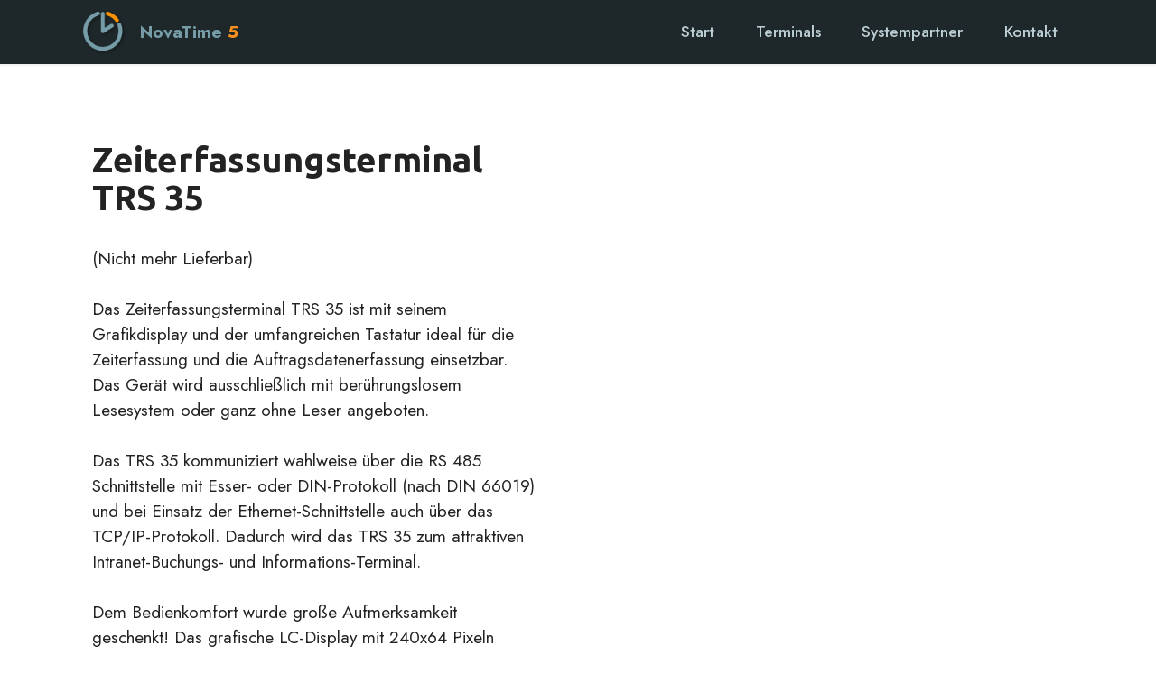

--- FILE ---
content_type: text/html
request_url: https://novatime5.de/honeywell_trs_35.html
body_size: 3451
content:
<!DOCTYPE html>
<html  lang="de">
<head>
  
  <meta charset="UTF-8">
  <meta http-equiv="X-UA-Compatible" content="IE=edge">
  
  <meta name="viewport" content="width=device-width, initial-scale=1, minimum-scale=1">
  <link rel="shortcut icon" href="assets/images/logo-c-286x286-hg-transparent.png" type="image/x-icon">
  <meta name="description" content="Das Zeiterfassungsterminal TRS 35 ist mit seinem Grafikdisplay und der umfangreichen Tastatur ideal für die Zeiterfassung und die Auftragsdatenerfassung einsetzbar.">
  
  
  <title>TRS 35</title>
  <link rel="stylesheet" href="assets/web/assets/mobirise-icons2/mobirise2.css">
  <link rel="stylesheet" href="assets/bootstrap/css/bootstrap.min.css">
  <link rel="stylesheet" href="assets/bootstrap/css/bootstrap-grid.min.css">
  <link rel="stylesheet" href="assets/bootstrap/css/bootstrap-reboot.min.css">
  <link rel="stylesheet" href="assets/dropdown/css/style.css">
  <link rel="stylesheet" href="assets/socicon/css/styles.css">
  <link rel="stylesheet" href="assets/theme/css/style.css">
  <link rel="preload" href="https://fonts.googleapis.com/css?family=Ubuntu:300,300i,400,400i,500,500i,700,700i&display=swap" as="style" onload="this.onload=null;this.rel='stylesheet'">
  <noscript><link rel="stylesheet" href="https://fonts.googleapis.com/css?family=Ubuntu:300,300i,400,400i,500,500i,700,700i&display=swap"></noscript>
  <link rel="preload" href="https://fonts.googleapis.com/css?family=Jost:100,200,300,400,500,600,700,800,900,100i,200i,300i,400i,500i,600i,700i,800i,900i&display=swap" as="style" onload="this.onload=null;this.rel='stylesheet'">
  <noscript><link rel="stylesheet" href="https://fonts.googleapis.com/css?family=Jost:100,200,300,400,500,600,700,800,900,100i,200i,300i,400i,500i,600i,700i,800i,900i&display=swap"></noscript>
  <link rel="preload" as="style" href="assets/mobirise/css/mbr-additional.css"><link rel="stylesheet" href="assets/mobirise/css/mbr-additional.css" type="text/css">

  
  
  
</head>
<body>
  
  <section data-bs-version="5.1" class="menu menu2 cid-t921ng4Muk" once="menu" id="menu2-40">
    
    <nav class="navbar navbar-dropdown navbar-fixed-top navbar-expand-lg">
        <div class="container">
            <div class="navbar-brand">
                <span class="navbar-logo">
                    <a href="index.html">
                        <img src="assets/images/logo-c-286x286-hg-transparent.png" alt="" style="height: 3.5rem;">
                    </a>
                </span>
                <span class="navbar-caption-wrap"><a class="navbar-caption text-success display-7" href="index.html">NovaTime <strong style="color: #f78f1e;">5</strong></a></span>
            </div>
            <button class="navbar-toggler" type="button" data-toggle="collapse" data-bs-toggle="collapse" data-target="#navbarSupportedContent" data-bs-target="#navbarSupportedContent" aria-controls="navbarNavAltMarkup" aria-expanded="false" aria-label="Toggle navigation">
                <div class="hamburger">
                    <span></span>
                    <span></span>
                    <span></span>
                    <span></span>
                </div>
            </button>
            <div class="collapse navbar-collapse" id="navbarSupportedContent">
                <ul class="navbar-nav nav-dropdown nav-right" data-app-modern-menu="true"><li class="nav-item"><a class="nav-link link text-secondary text-primary display-4" href="index.html">Start</a></li><li class="nav-item"><a class="nav-link link text-secondary text-primary display-4" href="terminals.html">Terminals</a></li>
                    <li class="nav-item"><a class="nav-link link text-secondary text-primary display-4" href="partner.html">Systempartner</a></li>
                    <li class="nav-item"><a class="nav-link link text-secondary text-primary display-4" href="kontakt.html">Kontakt</a>
                    </li></ul>
                
                
            </div>
        </div>
    </nav>
</section>

<section data-bs-version="5.1" class="features11 cid-t921ngtPi0" id="features12-41">

    

    
    
    <div class="container">
        <div class="m-0 row align-items-center">
            <div class="col-12 col-lg">
                <div class="card-wrapper">
                    <div class="card-box">
                        <h4 class="card-title mbr-fonts-style mb-4 display-2"><strong>Zeiterfassungsterminal TRS 35</strong></h4>
                        <p class="mbr-text mbr-fonts-style mb-4 display-7">(Nicht mehr Lieferbar)
<br>
<br>Das Zeiterfassungsterminal TRS 35 ist mit seinem Grafikdisplay und der umfangreichen Tastatur ideal für die Zeiterfassung und die Auftragsdatenerfassung einsetzbar. Das Gerät wird ausschließlich mit berührungslosem Lesesystem oder ganz ohne Leser angeboten.
<br>
<br>Das TRS 35 kommuniziert wahlweise über die RS 485 Schnittstelle mit Esser- oder DIN-Protokoll (nach DIN 66019) und bei Einsatz der Ethernet-Schnittstelle auch über das TCP/IP-Protokoll. Dadurch wird das TRS 35 zum attraktiven Intranet-Buchungs- und Informations-Terminal.
<br>
<br>Dem Bedienkomfort wurde große Aufmerksamkeit geschenkt! Das grafische LC-Display mit 240x64 Pixeln erlaubt eine übersichtliche Darstellung der Anzeige mit der Abfragemöglichkeit von maximal 200 über den PC konfigurierbaren Konten. Über eine nach ergonomischen Gesichtspunkten gestaltete Folientastatur mit 5 Softkeys und 3 Funktionstasten erfolgt die Direktwahl der Buchungsarten oder der Informationsanzeige.
<br>
<br>Über eine 10er-Blocktastatur sind komfortablere Abfragen und Eingaben möglich. Dadurch ist das Terminal bestens für Projektzeiterfassung (PZE) und Auftragsdatenerfasssung (ADE) geeignet. Aufgrund des standardmäßig großen Speicherausbaus und der vor Ort verfügbaren Intelligenz ist das Terminal für den OFFLINE- wie für den ONLINE-Betrieb gleichermaßen geeignet. Im OFFLINE-Fall erfolgt eine umfangreiche Plausibilitätsprüfung und Datenspeicherung direkt im Terminal (optional bis zu 10.000 Ereignisse). Aufgrund der vorzüglichen stand-alone-Eigenschaften ist das TRS 35 auch über Wählmodem, ISDN-Wählmodem oder über posteigene Stromwege zur Buchungserfassung an ausgelagerten Betriebsstätten problemlos einsetzbar.</p>
                        <div class="mbr-text mbr-fonts-style counter-container display-7">
                            <ul>
                                <li>mikroprozessorgesteuertes Terminal mit Watchdog und Reset-Überwachung
</li><li>hinterleuchtetes Grafik-Display 240x64 Pixel
</li><li>Datenspeicher im Grundausbau für 500 bis 4000 Personen (erweiterbar)
</li><li>Buchungsspeicher für 3000 Ereignisse im OFFLINE-Betrieb (erweiterbar)
</li><li>5 Softkeys, 3 Funktionstasten und 10er-Block-Tastatur
</li><li>schnellerer Zugriff auf Dialoge
</li><li>Zeitkorrekturen direkt am Terminal möglich
</li><li>Projektzeiterfassung (PZE) möglich
</li><li>Auftragsdatenerfassung (ADE) möglich
</li><li>Datenerhalt für ca. 4 Wochen
</li><li>gepufferte Quarzuhr mit Datum
</li><li>Türöffnerfunktion (ohne Rückmeldekontakt) über integriertes potentialfreies Freigaberelais 12V DC / 1A
</li><li>Saldoanzeige auch im OFFLINE-Fall
</li><li>ergonomisches Design
</li><li>hoher Benutzungskomfort
</li><li>einfache Installationstechnik
</li><li>integriertes Netzteil 230 V
</li><li>montage- und wartungsfreundliches Gehäuse
</li><li>integrierte Anschluß- und Kabelabdeckung
</li><li>Esser- oder DIN-Protokoll in Anlehnungen DIN 66019 sowie TCP/IP bei Einsatz der Ethernet-Schnittstelle
</li><li>Barcode-Leser anschließbar</li>
                            </ul>
                        </div>
                        
                    </div>
                </div>
            </div>
            <div class="p-0 col-12 col-lg-6 md-pb">
                <div class="image-wrapper">
                    <img src="assets/images/trs-35-750x975.jpg" alt="TRS 35">
                </div>
            </div>
        </div>
    </div>
</section>

<section data-bs-version="5.1" class="content13 cid-t921ngTeKh" id="content13-42">
    

    
    
    <div class="container">
        <div class="row justify-content-center">
            <div class="col-md-12 col-lg-10">
                <h3 class="mbr-section-title mbr-fonts-style mb-4 display-5">
                    <strong>Technische Daten</strong></h3>
            </div>
        </div>
        <div class="row justify-content-center">
            <div class="col-md-12 col-lg-10">
                <div class="row justify-content-center">
                    <div class="col-12 col-lg-6">
                        <ul class="list mbr-fonts-style display-7">
                            <li><strong>Netznennspannung:<br></strong><span style="font-size: 1.2rem;">230 V -15%/+10%</span></li><li><strong>Netzfrequenz:<br></strong><span style="font-size: 1.2rem;">50/60 Hz</span></li><li><strong>Leistungsaufnahme:<br></strong><span style="font-size: 1.2rem;">max. 20 W (ohne externen Verbraucher)</span></li><li><strong>Umgebungstemperatur:<br></strong><span style="font-size: 1.2rem;">-5 °C bis +45 °C</span></li><li><strong>rel. Luftfeuchtigkeit:<br></strong><span style="font-size: 1.2rem;">bis 95% ohne Kondensation</span></li><li><strong>Gewicht:<br></strong><span style="font-size: 1.2rem;">1,8 kg mit 230 V Netzteil</span></li>
                        </ul>
                    </div>
                    <div class="col-12 col-lg-6">
                        <ul class="list mbr-fonts-style display-7">
                            <li><strong>Anschlusstechnik:<br></strong><span style="font-size: 1.2rem;">über Anschlußklemme</span></li><li><strong>Schutzklasse:<br></strong><span style="font-size: 1.2rem;">IP 34</span></li><li><strong>Abmessungen (B x H x T):<br></strong><span style="font-size: 1.2rem;">270 x 280 x 120 mm</span></li><li><strong>Farbe Gehäuse:<br></strong><span style="font-size: 1.2rem;">anthrazit (andere Farben auf Anfrage)</span></li>
                        </ul>
                    </div>
                </div>
            </div>
        </div>
    </div>
</section>

<section data-bs-version="5.1" class="footer1 cid-t921nhb5l7" once="footers" id="footer1-43">

    
    
    <div class="container">
        <div class="row mbr-white">
            <div class="col-12 col-md-6 col-lg-3">
                <h5 class="mbr-section-subtitle mbr-fonts-style mb-2 display-7">
                    <strong>Rechtliches</strong></h5>
                <ul class="list mbr-fonts-style display-4">
                    <li class="mbr-text item-wrap"><a href="impressum.html" class="text-primary">Impressum</a></li>
                    <li class="mbr-text item-wrap"><a href="datenschutz.html" class="text-primary">Datenschutz</a></li>
                    <li class="mbr-text item-wrap"><br></li>
                    <li class="mbr-text item-wrap"><br></li>
                </ul>
            </div>
            <div class="col-12 col-md-6 col-lg-3">
                <h5 class="mbr-section-subtitle mbr-fonts-style mb-2 display-7"></h5>
                <ul class="list mbr-fonts-style display-4">

                    <li class="mbr-text item-wrap"><br></li>
                </ul>
            </div>
            <div class="col-12 col-md-6 col-lg-3">
                <h5 class="mbr-section-subtitle mbr-fonts-style mb-2 display-7"></h5>
                <ul class="list mbr-fonts-style display-4">
                    <li class="mbr-text item-wrap"><br></li>
                    <li class="mbr-text item-wrap"><br></li>
                    <li class="mbr-text item-wrap"><br></li>
                    <li class="mbr-text item-wrap"><br></li>
                </ul>
            </div>
            <div class="col-12 col-md-6 col-lg-3">
                <h5 class="mbr-section-subtitle mbr-fonts-style mb-2 display-7">
                    <strong>About</strong>
                </h5>
                <p class="mbr-text mbr-fonts-style mb-4 display-4">
                    NovaTime 5 ist ein Produkt von<br> <a href="https://www.novatime-systeme.de/" class="text-primary" target="_blank">NovaTime-Systeme.de</a></p>
                <h5 class="mbr-section-subtitle mbr-fonts-style mb-3 display-7">
                    <strong>Social</strong>
                </h5>
                <div class="social-row display-7">
                    <div class="soc-item">
                        <a href="https://www.facebook.com/NovaTime.Systeme" target="_blank">
                            <span class="mbr-iconfont socicon-facebook socicon"></span>
                        </a>
                    </div>
                    <div class="soc-item">
                        <a href="https://twitter.com/NovaTime" target="_blank">
                            <span class="mbr-iconfont socicon-twitter socicon"></span>
                        </a>
                    </div>
                    
                    
                </div>
            </div>
            
        </div>
    </div>
</section>


<script src="assets/bootstrap/js/bootstrap.bundle.min.js"></script>
  <script src="assets/smoothscroll/smooth-scroll.js"></script>
  <script src="assets/ytplayer/index.js"></script>
  <script src="assets/dropdown/js/navbar-dropdown.js"></script>
  <script src="assets/theme/js/script.js"></script>
  
  
  
 <div id="scrollToTop" class="scrollToTop mbr-arrow-up"><a style="text-align: center;"><i class="mbr-arrow-up-icon mbr-arrow-up-icon-cm cm-icon cm-icon-smallarrow-up"></i></a></div>
  </body>
</html>

--- FILE ---
content_type: text/css
request_url: https://novatime5.de/assets/mobirise/css/mbr-additional.css
body_size: 14831
content:
body {
  font-family: Jost;
}
.display-1 {
  font-family: 'Ubuntu', sans-serif;
  font-size: 5rem;
  line-height: 1.1;
}
.display-1 > .mbr-iconfont {
  font-size: 6.25rem;
}
.display-2 {
  font-family: 'Ubuntu', sans-serif;
  font-size: 2.4rem;
  line-height: 1.1;
}
.display-2 > .mbr-iconfont {
  font-size: 3rem;
}
.display-4 {
  font-family: 'Jost', sans-serif;
  font-size: 1.1rem;
  line-height: 1.5;
}
.display-4 > .mbr-iconfont {
  font-size: 1.375rem;
}
.display-5 {
  font-family: 'Jost', sans-serif;
  font-size: 2rem;
  line-height: 1.5;
}
.display-5 > .mbr-iconfont {
  font-size: 2.5rem;
}
.display-7 {
  font-family: 'Jost', sans-serif;
  font-size: 1.2rem;
  line-height: 1.5;
}
.display-7 > .mbr-iconfont {
  font-size: 1.5rem;
}
/* ---- Fluid typography for mobile devices ---- */
/* 1.4 - font scale ratio ( bootstrap == 1.42857 ) */
/* 100vw - current viewport width */
/* (48 - 20)  48 == 48rem == 768px, 20 == 20rem == 320px(minimal supported viewport) */
/* 0.65 - min scale variable, may vary */
@media (max-width: 992px) {
  .display-1 {
    font-size: 4rem;
  }
}
@media (max-width: 768px) {
  .display-1 {
    font-size: 3.5rem;
    font-size: calc( 2.4rem + (5 - 2.4) * ((100vw - 20rem) / (48 - 20)));
    line-height: calc( 1.1 * (2.4rem + (5 - 2.4) * ((100vw - 20rem) / (48 - 20))));
  }
  .display-2 {
    font-size: 1.92rem;
    font-size: calc( 1.49rem + (2.4 - 1.49) * ((100vw - 20rem) / (48 - 20)));
    line-height: calc( 1.3 * (1.49rem + (2.4 - 1.49) * ((100vw - 20rem) / (48 - 20))));
  }
  .display-4 {
    font-size: 0.88rem;
    font-size: calc( 1.0350000000000001rem + (1.1 - 1.0350000000000001) * ((100vw - 20rem) / (48 - 20)));
    line-height: calc( 1.4 * (1.0350000000000001rem + (1.1 - 1.0350000000000001) * ((100vw - 20rem) / (48 - 20))));
  }
  .display-5 {
    font-size: 1.6rem;
    font-size: calc( 1.35rem + (2 - 1.35) * ((100vw - 20rem) / (48 - 20)));
    line-height: calc( 1.4 * (1.35rem + (2 - 1.35) * ((100vw - 20rem) / (48 - 20))));
  }
  .display-7 {
    font-size: 0.96rem;
    font-size: calc( 1.07rem + (1.2 - 1.07) * ((100vw - 20rem) / (48 - 20)));
    line-height: calc( 1.4 * (1.07rem + (1.2 - 1.07) * ((100vw - 20rem) / (48 - 20))));
  }
}
/* Buttons */
.btn {
  padding: 0.6rem 1.2rem;
  border-radius: 4px;
}
.btn-sm {
  padding: 0.6rem 1.2rem;
  border-radius: 4px;
}
.btn-md {
  padding: 0.6rem 1.2rem;
  border-radius: 4px;
}
.btn-lg {
  padding: 1rem 2.6rem;
  border-radius: 4px;
}
.bg-primary {
  background-color: #f78f1e !important;
}
.bg-success {
  background-color: #769ca7 !important;
}
.bg-info {
  background-color: #47b5ed !important;
}
.bg-warning {
  background-color: #ffe161 !important;
}
.bg-danger {
  background-color: #f78f1e !important;
}
.btn-primary,
.btn-primary:active {
  background-color: #f78f1e !important;
  border-color: #f78f1e !important;
  color: #ffffff !important;
  box-shadow: 0 2px 2px 0 rgba(0, 0, 0, 0.2);
}
.btn-primary:hover,
.btn-primary:focus,
.btn-primary.focus,
.btn-primary.active {
  color: #ffffff !important;
  background-color: #b86307 !important;
  border-color: #b86307 !important;
  box-shadow: 0 2px 5px 0 rgba(0, 0, 0, 0.2);
}
.btn-primary.disabled,
.btn-primary:disabled {
  color: #ffffff !important;
  background-color: #b86307 !important;
  border-color: #b86307 !important;
}
.btn-secondary,
.btn-secondary:active {
  background-color: #bbced4 !important;
  border-color: #bbced4 !important;
  color: #ffffff !important;
  box-shadow: 0 2px 2px 0 rgba(0, 0, 0, 0.2);
}
.btn-secondary:hover,
.btn-secondary:focus,
.btn-secondary.focus,
.btn-secondary.active {
  color: #ffffff !important;
  background-color: #86a8b2 !important;
  border-color: #86a8b2 !important;
  box-shadow: 0 2px 5px 0 rgba(0, 0, 0, 0.2);
}
.btn-secondary.disabled,
.btn-secondary:disabled {
  color: #ffffff !important;
  background-color: #86a8b2 !important;
  border-color: #86a8b2 !important;
}
.btn-info,
.btn-info:active {
  background-color: #47b5ed !important;
  border-color: #47b5ed !important;
  color: #ffffff !important;
  box-shadow: 0 2px 2px 0 rgba(0, 0, 0, 0.2);
}
.btn-info:hover,
.btn-info:focus,
.btn-info.focus,
.btn-info.active {
  color: #ffffff !important;
  background-color: #148cca !important;
  border-color: #148cca !important;
  box-shadow: 0 2px 5px 0 rgba(0, 0, 0, 0.2);
}
.btn-info.disabled,
.btn-info:disabled {
  color: #ffffff !important;
  background-color: #148cca !important;
  border-color: #148cca !important;
}
.btn-success,
.btn-success:active {
  background-color: #769ca7 !important;
  border-color: #769ca7 !important;
  color: #ffffff !important;
  box-shadow: 0 2px 2px 0 rgba(0, 0, 0, 0.2);
}
.btn-success:hover,
.btn-success:focus,
.btn-success.focus,
.btn-success.active {
  color: #ffffff !important;
  background-color: #4e6f79 !important;
  border-color: #4e6f79 !important;
  box-shadow: 0 2px 5px 0 rgba(0, 0, 0, 0.2);
}
.btn-success.disabled,
.btn-success:disabled {
  color: #ffffff !important;
  background-color: #4e6f79 !important;
  border-color: #4e6f79 !important;
}
.btn-warning,
.btn-warning:active {
  background-color: #ffe161 !important;
  border-color: #ffe161 !important;
  color: #614f00 !important;
  box-shadow: 0 2px 2px 0 rgba(0, 0, 0, 0.2);
}
.btn-warning:hover,
.btn-warning:focus,
.btn-warning.focus,
.btn-warning.active {
  color: #0a0800 !important;
  background-color: #ffd10a !important;
  border-color: #ffd10a !important;
  box-shadow: 0 2px 5px 0 rgba(0, 0, 0, 0.2);
}
.btn-warning.disabled,
.btn-warning:disabled {
  color: #614f00 !important;
  background-color: #ffd10a !important;
  border-color: #ffd10a !important;
}
.btn-danger,
.btn-danger:active {
  background-color: #f78f1e !important;
  border-color: #f78f1e !important;
  color: #ffffff !important;
  box-shadow: 0 2px 2px 0 rgba(0, 0, 0, 0.2);
}
.btn-danger:hover,
.btn-danger:focus,
.btn-danger.focus,
.btn-danger.active {
  color: #ffffff !important;
  background-color: #b86307 !important;
  border-color: #b86307 !important;
  box-shadow: 0 2px 5px 0 rgba(0, 0, 0, 0.2);
}
.btn-danger.disabled,
.btn-danger:disabled {
  color: #ffffff !important;
  background-color: #b86307 !important;
  border-color: #b86307 !important;
}
.btn-white,
.btn-white:active {
  background-color: #fafafa !important;
  border-color: #fafafa !important;
  color: #7a7a7a !important;
  box-shadow: 0 2px 2px 0 rgba(0, 0, 0, 0.2);
}
.btn-white:hover,
.btn-white:focus,
.btn-white.focus,
.btn-white.active {
  color: #4f4f4f !important;
  background-color: #cfcfcf !important;
  border-color: #cfcfcf !important;
  box-shadow: 0 2px 5px 0 rgba(0, 0, 0, 0.2);
}
.btn-white.disabled,
.btn-white:disabled {
  color: #7a7a7a !important;
  background-color: #cfcfcf !important;
  border-color: #cfcfcf !important;
}
.btn-black,
.btn-black:active {
  background-color: #232323 !important;
  border-color: #232323 !important;
  color: #ffffff !important;
  box-shadow: 0 2px 2px 0 rgba(0, 0, 0, 0.2);
}
.btn-black:hover,
.btn-black:focus,
.btn-black.focus,
.btn-black.active {
  color: #ffffff !important;
  background-color: #000000 !important;
  border-color: #000000 !important;
  box-shadow: 0 2px 5px 0 rgba(0, 0, 0, 0.2);
}
.btn-black.disabled,
.btn-black:disabled {
  color: #ffffff !important;
  background-color: #000000 !important;
  border-color: #000000 !important;
}
.btn-primary-outline,
.btn-primary-outline:active {
  background-color: transparent !important;
  border-color: transparent;
  color: #f78f1e;
}
.btn-primary-outline:hover,
.btn-primary-outline:focus,
.btn-primary-outline.focus,
.btn-primary-outline.active {
  color: #b86307 !important;
  background-color: transparent!important;
  border-color: transparent!important;
  box-shadow: none!important;
}
.btn-primary-outline.disabled,
.btn-primary-outline:disabled {
  color: #ffffff !important;
  background-color: #f78f1e !important;
  border-color: #f78f1e !important;
}
.btn-secondary-outline,
.btn-secondary-outline:active {
  background-color: transparent !important;
  border-color: transparent;
  color: #bbced4;
}
.btn-secondary-outline:hover,
.btn-secondary-outline:focus,
.btn-secondary-outline.focus,
.btn-secondary-outline.active {
  color: #86a8b2 !important;
  background-color: transparent!important;
  border-color: transparent!important;
  box-shadow: none!important;
}
.btn-secondary-outline.disabled,
.btn-secondary-outline:disabled {
  color: #ffffff !important;
  background-color: #bbced4 !important;
  border-color: #bbced4 !important;
}
.btn-info-outline,
.btn-info-outline:active {
  background-color: transparent !important;
  border-color: transparent;
  color: #47b5ed;
}
.btn-info-outline:hover,
.btn-info-outline:focus,
.btn-info-outline.focus,
.btn-info-outline.active {
  color: #148cca !important;
  background-color: transparent!important;
  border-color: transparent!important;
  box-shadow: none!important;
}
.btn-info-outline.disabled,
.btn-info-outline:disabled {
  color: #ffffff !important;
  background-color: #47b5ed !important;
  border-color: #47b5ed !important;
}
.btn-success-outline,
.btn-success-outline:active {
  background-color: transparent !important;
  border-color: transparent;
  color: #769ca7;
}
.btn-success-outline:hover,
.btn-success-outline:focus,
.btn-success-outline.focus,
.btn-success-outline.active {
  color: #4e6f79 !important;
  background-color: transparent!important;
  border-color: transparent!important;
  box-shadow: none!important;
}
.btn-success-outline.disabled,
.btn-success-outline:disabled {
  color: #ffffff !important;
  background-color: #769ca7 !important;
  border-color: #769ca7 !important;
}
.btn-warning-outline,
.btn-warning-outline:active {
  background-color: transparent !important;
  border-color: transparent;
  color: #ffe161;
}
.btn-warning-outline:hover,
.btn-warning-outline:focus,
.btn-warning-outline.focus,
.btn-warning-outline.active {
  color: #ffd10a !important;
  background-color: transparent!important;
  border-color: transparent!important;
  box-shadow: none!important;
}
.btn-warning-outline.disabled,
.btn-warning-outline:disabled {
  color: #614f00 !important;
  background-color: #ffe161 !important;
  border-color: #ffe161 !important;
}
.btn-danger-outline,
.btn-danger-outline:active {
  background-color: transparent !important;
  border-color: transparent;
  color: #f78f1e;
}
.btn-danger-outline:hover,
.btn-danger-outline:focus,
.btn-danger-outline.focus,
.btn-danger-outline.active {
  color: #b86307 !important;
  background-color: transparent!important;
  border-color: transparent!important;
  box-shadow: none!important;
}
.btn-danger-outline.disabled,
.btn-danger-outline:disabled {
  color: #ffffff !important;
  background-color: #f78f1e !important;
  border-color: #f78f1e !important;
}
.btn-black-outline,
.btn-black-outline:active {
  background-color: transparent !important;
  border-color: transparent;
  color: #232323;
}
.btn-black-outline:hover,
.btn-black-outline:focus,
.btn-black-outline.focus,
.btn-black-outline.active {
  color: #000000 !important;
  background-color: transparent!important;
  border-color: transparent!important;
  box-shadow: none!important;
}
.btn-black-outline.disabled,
.btn-black-outline:disabled {
  color: #ffffff !important;
  background-color: #232323 !important;
  border-color: #232323 !important;
}
.btn-white-outline,
.btn-white-outline:active {
  background-color: transparent !important;
  border-color: transparent;
  color: #fafafa;
}
.btn-white-outline:hover,
.btn-white-outline:focus,
.btn-white-outline.focus,
.btn-white-outline.active {
  color: #cfcfcf !important;
  background-color: transparent!important;
  border-color: transparent!important;
  box-shadow: none!important;
}
.btn-white-outline.disabled,
.btn-white-outline:disabled {
  color: #7a7a7a !important;
  background-color: #fafafa !important;
  border-color: #fafafa !important;
}
.text-primary {
  color: #f78f1e !important;
}
.text-secondary {
  color: #bbced4 !important;
}
.text-success {
  color: #769ca7 !important;
}
.text-info {
  color: #47b5ed !important;
}
.text-warning {
  color: #ffe161 !important;
}
.text-danger {
  color: #f78f1e !important;
}
.text-white {
  color: #fafafa !important;
}
.text-black {
  color: #232323 !important;
}
a.text-primary:hover,
a.text-primary:focus,
a.text-primary.active {
  color: #a95b06 !important;
}
a.text-secondary:hover,
a.text-secondary:focus,
a.text-secondary.active {
  color: #7da1ac !important;
}
a.text-success:hover,
a.text-success:focus,
a.text-success.active {
  color: #48666f !important;
}
a.text-info:hover,
a.text-info:focus,
a.text-info.active {
  color: #1283bc !important;
}
a.text-warning:hover,
a.text-warning:focus,
a.text-warning.active {
  color: #facb00 !important;
}
a.text-danger:hover,
a.text-danger:focus,
a.text-danger.active {
  color: #a95b06 !important;
}
a.text-white:hover,
a.text-white:focus,
a.text-white.active {
  color: #c7c7c7 !important;
}
a.text-black:hover,
a.text-black:focus,
a.text-black.active {
  color: #000000 !important;
}
a[class*="text-"]:not(.nav-link):not(.dropdown-item):not([role]):not(.navbar-caption) {
  position: relative;
  background-image: transparent;
  background-size: 10000px 2px;
  background-repeat: no-repeat;
  background-position: 0px 1.2em;
  background-position: -10000px 1.2em;
}
a[class*="text-"]:not(.nav-link):not(.dropdown-item):not([role]):not(.navbar-caption):hover {
  transition: background-position 2s ease-in-out;
  background-image: linear-gradient(currentColor 50%, currentColor 50%);
  background-position: 0px 1.2em;
}
.nav-tabs .nav-link.active {
  color: #f78f1e;
}
.nav-tabs .nav-link:not(.active) {
  color: #232323;
}
.alert-success {
  background-color: #70c770;
}
.alert-info {
  background-color: #47b5ed;
}
.alert-warning {
  background-color: #ffe161;
}
.alert-danger {
  background-color: #f78f1e;
}
.mbr-gallery-filter li.active .btn {
  background-color: #f78f1e;
  border-color: #f78f1e;
  color: #ffffff;
}
.mbr-gallery-filter li.active .btn:focus {
  box-shadow: none;
}
a,
a:hover {
  color: #f78f1e;
}
.mbr-plan-header.bg-primary .mbr-plan-subtitle,
.mbr-plan-header.bg-primary .mbr-plan-price-desc {
  color: #fef1e3;
}
.mbr-plan-header.bg-success .mbr-plan-subtitle,
.mbr-plan-header.bg-success .mbr-plan-price-desc {
  color: #c4d4d9;
}
.mbr-plan-header.bg-info .mbr-plan-subtitle,
.mbr-plan-header.bg-info .mbr-plan-price-desc {
  color: #ffffff;
}
.mbr-plan-header.bg-warning .mbr-plan-subtitle,
.mbr-plan-header.bg-warning .mbr-plan-price-desc {
  color: #ffffff;
}
.mbr-plan-header.bg-danger .mbr-plan-subtitle,
.mbr-plan-header.bg-danger .mbr-plan-price-desc {
  color: #fef1e3;
}
/* Scroll to top button*/
.form-control {
  font-family: 'Jost', sans-serif;
  font-size: 1.1rem;
  line-height: 1.5;
  font-weight: 400;
}
.form-control > .mbr-iconfont {
  font-size: 1.375rem;
}
.form-control:hover,
.form-control:focus {
  box-shadow: rgba(0, 0, 0, 0.07) 0px 1px 1px 0px, rgba(0, 0, 0, 0.07) 0px 1px 3px 0px, rgba(0, 0, 0, 0.03) 0px 0px 0px 1px;
  border-color: #f78f1e !important;
}
.form-control:-webkit-input-placeholder {
  font-family: 'Jost', sans-serif;
  font-size: 1.1rem;
  line-height: 1.5;
  font-weight: 400;
}
.form-control:-webkit-input-placeholder > .mbr-iconfont {
  font-size: 1.375rem;
}
blockquote {
  border-color: #f78f1e;
}
/* Forms */
.jq-selectbox li:hover,
.jq-selectbox li.selected {
  background-color: #f78f1e;
  color: #ffffff;
}
.jq-number__spin {
  transition: 0.25s ease;
}
.jq-number__spin:hover {
  border-color: #f78f1e;
}
.jq-selectbox .jq-selectbox__trigger-arrow,
.jq-number__spin.minus:after,
.jq-number__spin.plus:after {
  transition: 0.4s;
  border-top-color: #353535;
  border-bottom-color: #353535;
}
.jq-selectbox:hover .jq-selectbox__trigger-arrow,
.jq-number__spin.minus:hover:after,
.jq-number__spin.plus:hover:after {
  border-top-color: #f78f1e;
  border-bottom-color: #f78f1e;
}
.xdsoft_datetimepicker .xdsoft_calendar td.xdsoft_default,
.xdsoft_datetimepicker .xdsoft_calendar td.xdsoft_current,
.xdsoft_datetimepicker .xdsoft_timepicker .xdsoft_time_box > div > div.xdsoft_current {
  color: #000000 !important;
  background-color: #f78f1e !important;
  box-shadow: none !important;
}
.xdsoft_datetimepicker .xdsoft_calendar td:hover,
.xdsoft_datetimepicker .xdsoft_timepicker .xdsoft_time_box > div > div:hover {
  color: #000000 !important;
  background: #bbced4 !important;
  box-shadow: none !important;
}
.lazy-bg {
  background-image: none !important;
}
.lazy-placeholder:not(section),
.lazy-none {
  display: block;
  position: relative;
  padding-bottom: 56.25%;
  width: 100%;
  height: auto;
}
iframe.lazy-placeholder,
.lazy-placeholder:after {
  content: '';
  position: absolute;
  width: 200px;
  height: 200px;
  background: transparent no-repeat center;
  background-size: contain;
  top: 50%;
  left: 50%;
  transform: translateX(-50%) translateY(-50%);
  background-image: url("data:image/svg+xml;charset=UTF-8,%3csvg width='32' height='32' viewBox='0 0 64 64' xmlns='http://www.w3.org/2000/svg' stroke='%23f78f1e' %3e%3cg fill='none' fill-rule='evenodd'%3e%3cg transform='translate(16 16)' stroke-width='2'%3e%3ccircle stroke-opacity='.5' cx='16' cy='16' r='16'/%3e%3cpath d='M32 16c0-9.94-8.06-16-16-16'%3e%3canimateTransform attributeName='transform' type='rotate' from='0 16 16' to='360 16 16' dur='1s' repeatCount='indefinite'/%3e%3c/path%3e%3c/g%3e%3c/g%3e%3c/svg%3e");
}
section.lazy-placeholder:after {
  opacity: 0.5;
}
body {
  overflow-x: hidden;
}
a {
  transition: color 0.6s;
}
.cid-seTlA1y7SP {
  z-index: 1000;
  width: 100%;
  position: relative;
  min-height: 60px;
}
.cid-seTlA1y7SP nav.navbar {
  position: fixed;
}
.cid-seTlA1y7SP .dropdown-item:before {
  font-family: Moririse2 !important;
  content: "\e966";
  display: inline-block;
  width: 0;
  position: absolute;
  left: 1rem;
  top: 0.5rem;
  margin-right: 0.5rem;
  line-height: 1;
  font-size: inherit;
  vertical-align: middle;
  text-align: center;
  overflow: hidden;
  transform: scale(0, 1);
  transition: all 0.25s ease-in-out;
}
.cid-seTlA1y7SP .dropdown-menu {
  padding: 0;
  border-radius: 4px;
  box-shadow: 0 1px 3px 0 rgba(0, 0, 0, 0.1);
}
.cid-seTlA1y7SP .dropdown-item {
  border-bottom: 1px solid #e6e6e6;
}
.cid-seTlA1y7SP .dropdown-item:hover,
.cid-seTlA1y7SP .dropdown-item:focus {
  background: #f78f1e !important;
  color: white !important;
}
.cid-seTlA1y7SP .dropdown-item:first-child {
  border-top-left-radius: 4px;
  border-top-right-radius: 4px;
}
.cid-seTlA1y7SP .dropdown-item:last-child {
  border-bottom: none;
  border-bottom-left-radius: 4px;
  border-bottom-right-radius: 4px;
}
.cid-seTlA1y7SP .nav-dropdown .link {
  padding: 0 0.3em !important;
  margin: 0.667em 1em !important;
}
.cid-seTlA1y7SP .nav-dropdown .link.dropdown-toggle::after {
  margin-left: 0.5rem;
  margin-top: 0.2rem;
}
.cid-seTlA1y7SP .nav-link {
  position: relative;
}
.cid-seTlA1y7SP .container {
  display: flex;
  margin: auto;
}
.cid-seTlA1y7SP .iconfont-wrapper {
  color: #000000 !important;
  font-size: 1.5rem;
  padding-right: 0.5rem;
}
.cid-seTlA1y7SP .dropdown-menu,
.cid-seTlA1y7SP .navbar.opened {
  background: #1e272a !important;
}
.cid-seTlA1y7SP .nav-item:focus,
.cid-seTlA1y7SP .nav-link:focus {
  outline: none;
}
.cid-seTlA1y7SP .dropdown .dropdown-menu .dropdown-item {
  width: auto;
  transition: all 0.25s ease-in-out;
}
.cid-seTlA1y7SP .dropdown .dropdown-menu .dropdown-item::after {
  right: 0.5rem;
}
.cid-seTlA1y7SP .dropdown .dropdown-menu .dropdown-item .mbr-iconfont {
  margin-right: 0.5rem;
  vertical-align: sub;
}
.cid-seTlA1y7SP .dropdown .dropdown-menu .dropdown-item .mbr-iconfont:before {
  display: inline-block;
  transform: scale(1, 1);
  transition: all 0.25s ease-in-out;
}
.cid-seTlA1y7SP .collapsed .dropdown-menu .dropdown-item:before {
  display: none;
}
.cid-seTlA1y7SP .collapsed .dropdown .dropdown-menu .dropdown-item {
  padding: 0.235em 1.5em 0.235em 1.5em !important;
  transition: none;
  margin: 0 !important;
}
.cid-seTlA1y7SP .navbar {
  min-height: 70px;
  transition: all 0.3s;
  border-bottom: 1px solid transparent;
  box-shadow: 0 1px 3px 0 rgba(0, 0, 0, 0.1);
  background: #1e272a;
}
.cid-seTlA1y7SP .navbar.opened {
  transition: all 0.3s;
}
.cid-seTlA1y7SP .navbar .dropdown-item {
  padding: 0.5rem 1.8rem;
}
.cid-seTlA1y7SP .navbar .navbar-logo img {
  width: auto;
}
.cid-seTlA1y7SP .navbar .navbar-collapse {
  justify-content: flex-end;
  z-index: 1;
}
.cid-seTlA1y7SP .navbar.collapsed {
  justify-content: center;
}
.cid-seTlA1y7SP .navbar.collapsed .nav-item .nav-link::before {
  display: none;
}
.cid-seTlA1y7SP .navbar.collapsed.opened .dropdown-menu {
  top: 0;
}
@media (min-width: 992px) {
  .cid-seTlA1y7SP .navbar.collapsed.opened:not(.navbar-short) .navbar-collapse {
    max-height: calc(98.5vh - 3.5rem);
  }
}
.cid-seTlA1y7SP .navbar.collapsed .dropdown-menu .dropdown-submenu {
  left: 0 !important;
}
.cid-seTlA1y7SP .navbar.collapsed .dropdown-menu .dropdown-item:after {
  right: auto;
}
.cid-seTlA1y7SP .navbar.collapsed .dropdown-menu .dropdown-toggle[data-toggle="dropdown-submenu"]:after {
  margin-left: 0.5rem;
  margin-top: 0.2rem;
  border-top: 0.35em solid;
  border-right: 0.35em solid transparent;
  border-left: 0.35em solid transparent;
  border-bottom: 0;
  top: 41%;
}
.cid-seTlA1y7SP .navbar.collapsed ul.navbar-nav li {
  margin: auto;
}
.cid-seTlA1y7SP .navbar.collapsed .dropdown-menu .dropdown-item {
  padding: 0.25rem 1.5rem;
  text-align: center;
}
.cid-seTlA1y7SP .navbar.collapsed .icons-menu {
  padding-left: 0;
  padding-right: 0;
  padding-top: 0.5rem;
  padding-bottom: 0.5rem;
}
@media (max-width: 991px) {
  .cid-seTlA1y7SP .navbar .nav-item .nav-link::before {
    display: none;
  }
  .cid-seTlA1y7SP .navbar.opened .dropdown-menu {
    top: 0;
  }
  .cid-seTlA1y7SP .navbar .dropdown-menu .dropdown-submenu {
    left: 0 !important;
  }
  .cid-seTlA1y7SP .navbar .dropdown-menu .dropdown-item:after {
    right: auto;
  }
  .cid-seTlA1y7SP .navbar .dropdown-menu .dropdown-toggle[data-toggle="dropdown-submenu"]:after {
    margin-left: 0.5rem;
    margin-top: 0.2rem;
    border-top: 0.35em solid;
    border-right: 0.35em solid transparent;
    border-left: 0.35em solid transparent;
    border-bottom: 0;
    top: 40%;
  }
  .cid-seTlA1y7SP .navbar .navbar-logo img {
    height: 3rem !important;
  }
  .cid-seTlA1y7SP .navbar ul.navbar-nav li {
    margin: auto;
  }
  .cid-seTlA1y7SP .navbar .dropdown-menu .dropdown-item {
    padding: 0.25rem 1.5rem !important;
    text-align: center;
  }
  .cid-seTlA1y7SP .navbar .navbar-brand {
    flex-shrink: initial;
    flex-basis: auto;
    word-break: break-word;
    padding-right: 2rem;
  }
  .cid-seTlA1y7SP .navbar .navbar-toggler {
    flex-basis: auto;
  }
  .cid-seTlA1y7SP .navbar .icons-menu {
    padding-left: 0;
    padding-top: 0.5rem;
    padding-bottom: 0.5rem;
  }
}
.cid-seTlA1y7SP .navbar.navbar-short {
  min-height: 60px;
}
.cid-seTlA1y7SP .navbar.navbar-short .navbar-logo img {
  height: 2.5rem !important;
}
.cid-seTlA1y7SP .navbar.navbar-short .navbar-brand {
  min-height: 60px;
  padding: 0;
}
.cid-seTlA1y7SP .navbar-brand {
  min-height: 70px;
  flex-shrink: 0;
  align-items: center;
  margin-right: 0;
  padding: 0;
  transition: all 0.3s;
  word-break: break-word;
  z-index: 1;
}
.cid-seTlA1y7SP .navbar-brand .navbar-caption {
  line-height: inherit !important;
}
.cid-seTlA1y7SP .navbar-brand .navbar-logo a {
  outline: none;
}
.cid-seTlA1y7SP .dropdown-item.active,
.cid-seTlA1y7SP .dropdown-item:active {
  background-color: transparent;
}
.cid-seTlA1y7SP .navbar-expand-lg .navbar-nav .nav-link {
  padding: 0;
}
.cid-seTlA1y7SP .nav-dropdown .link.dropdown-toggle {
  margin-right: 1.667em;
}
.cid-seTlA1y7SP .nav-dropdown .link.dropdown-toggle[aria-expanded="true"] {
  margin-right: 0;
  padding: 0.667em 1.667em;
}
.cid-seTlA1y7SP .navbar.navbar-expand-lg .dropdown .dropdown-menu {
  background: #1e272a;
}
.cid-seTlA1y7SP .navbar.navbar-expand-lg .dropdown .dropdown-menu .dropdown-submenu {
  margin: 0;
  left: 100%;
}
.cid-seTlA1y7SP .navbar .dropdown.open > .dropdown-menu {
  display: block;
}
.cid-seTlA1y7SP ul.navbar-nav {
  flex-wrap: wrap;
}
.cid-seTlA1y7SP .navbar-buttons {
  text-align: center;
  min-width: 170px;
}
.cid-seTlA1y7SP button.navbar-toggler {
  outline: none;
  width: 31px;
  height: 20px;
  cursor: pointer;
  transition: all 0.2s;
  position: relative;
  align-self: center;
}
.cid-seTlA1y7SP button.navbar-toggler .hamburger span {
  position: absolute;
  right: 0;
  width: 30px;
  height: 2px;
  border-right: 5px;
  background-color: #3b4e54;
}
.cid-seTlA1y7SP button.navbar-toggler .hamburger span:nth-child(1) {
  top: 0;
  transition: all 0.2s;
}
.cid-seTlA1y7SP button.navbar-toggler .hamburger span:nth-child(2) {
  top: 8px;
  transition: all 0.15s;
}
.cid-seTlA1y7SP button.navbar-toggler .hamburger span:nth-child(3) {
  top: 8px;
  transition: all 0.15s;
}
.cid-seTlA1y7SP button.navbar-toggler .hamburger span:nth-child(4) {
  top: 16px;
  transition: all 0.2s;
}
.cid-seTlA1y7SP nav.opened .hamburger span:nth-child(1) {
  top: 8px;
  width: 0;
  opacity: 0;
  right: 50%;
  transition: all 0.2s;
}
.cid-seTlA1y7SP nav.opened .hamburger span:nth-child(2) {
  transform: rotate(45deg);
  transition: all 0.25s;
}
.cid-seTlA1y7SP nav.opened .hamburger span:nth-child(3) {
  transform: rotate(-45deg);
  transition: all 0.25s;
}
.cid-seTlA1y7SP nav.opened .hamburger span:nth-child(4) {
  top: 8px;
  width: 0;
  opacity: 0;
  right: 50%;
  transition: all 0.2s;
}
.cid-seTlA1y7SP .navbar-dropdown {
  padding: 0 1rem;
  position: fixed;
}
.cid-seTlA1y7SP a.nav-link {
  display: flex;
  align-items: center;
  justify-content: center;
}
.cid-seTlA1y7SP .icons-menu {
  flex-wrap: nowrap;
  display: flex;
  justify-content: center;
  padding-left: 1rem;
  padding-right: 1rem;
  padding-top: 0.3rem;
  text-align: center;
}
@media screen and (-ms-high-contrast: active), (-ms-high-contrast: none) {
  .cid-seTlA1y7SP .navbar {
    height: 70px;
  }
  .cid-seTlA1y7SP .navbar.opened {
    height: auto;
  }
  .cid-seTlA1y7SP .nav-item .nav-link:hover::before {
    width: 175%;
    max-width: calc(100% + 2rem);
    left: -1rem;
  }
}
.cid-seTlwDgHHa {
  background-image: url("../../../assets/images/novatime-kbarlc5w-2000x1333.jpg");
}
.cid-seTlwDgHHa .mbr-section-title {
  color: #769ca7;
}
.cid-seTlwDgHHa .mbr-text,
.cid-seTlwDgHHa .mbr-section-btn {
  color: #bbced4;
}
.cid-seTlwDgHHa .mbr-section-subtitle {
  color: #fafafa;
}
.cid-sntEVmQDij {
  padding-top: 6rem;
  padding-bottom: 6rem;
  background-color: #ffffff;
}
.cid-sntEVmQDij .item {
  display: flex;
  align-items: center;
  margin-bottom: 2rem;
}
.cid-sntEVmQDij .icon-box {
  background: #769ca7;
  width: 60px;
  min-width: 60px;
  height: 60px;
  border-radius: 50%;
  margin-right: 1rem;
  display: flex;
  justify-content: center;
  align-items: center;
}
.cid-sntEVmQDij .mbr-iconfont {
  font-size: 2rem;
  color: #ffffff;
}
@media (max-width: 991px) {
  .cid-sntEVmQDij .card {
    margin-bottom: 2rem;
  }
  .cid-sntEVmQDij .card-wrapper {
    margin-bottom: 2rem;
  }
}
.cid-sntEVmQDij .card-title,
.cid-sntEVmQDij .card-box {
  color: #ff5500;
}
.cid-sntEVmQDij .mbr-text,
.cid-sntEVmQDij .mbr-section-btn {
  color: #3b4e54;
}
.cid-sntzk8kwqN {
  padding-top: 8rem;
  padding-bottom: 0rem;
  background-color: #dde6e9;
}
.cid-sntzk8kwqN .mbr-section-title {
  color: #ff5500;
}
.cid-sntzk8kwqN .mbr-section-subtitle {
  color: #1e272a;
}
.cid-sntyxrkkPL {
  padding-top: 0px;
  padding-bottom: 0px;
  background-color: #dde6e9;
}
.cid-sntyxrkkPL .mbr-text {
  color: #716c80;
}
.cid-sntyxrkkPL .card-img span {
  font-size: 96px;
  color: #149dcc;
  padding: 0.6rem;
  margin-right: 1.5rem;
  border-radius: 8px;
}
.cid-sntyxrkkPL p {
  margin: 0;
}
.cid-sntyxrkkPL .card-img .img1 {
  background-color: #769ca7;
}
.cid-sntyxrkkPL .cardcolor:hover {
  background-color: #ffffff;
}
.cid-sntyxrkkPL .mbr-iconfont {
  transition: all 0.3s;
  color: #ffffff !important;
  font-size: 3rem !important;
}
.cid-sntyxrkkPL .card {
  display: flex;
  flex-direction: row;
  transition: all 0.3s;
  padding: 2rem 1.5rem !important;
}
.cid-sntyxrkkPL .card:hover {
  box-shadow: 0 10px 55px 5px rgba(137, 173, 255, 0.35);
  transform: translateY(-1rem);
}
.cid-sntyxrkkPL .card-title,
.cid-sntyxrkkPL .card-img {
  color: #57468b;
}
@media (max-width: 992px) {
  .cid-sntyxrkkPL .card {
    justify-content: center;
  }
}
@media (max-width: 576px) {
  .cid-sntyxrkkPL .card {
    flex-direction: column;
    align-items: center;
    padding: 1rem 0!important;
  }
  .cid-sntyxrkkPL .card .card-img {
    margin-bottom: 1rem;
  }
  .cid-sntyxrkkPL .card:hover {
    box-shadow: none;
    transform: none;
  }
  .cid-sntyxrkkPL .card-img span {
    margin-right: 0rem;
  }
  .cid-sntyxrkkPL .cardcolor:hover {
    background-color: transparent;
  }
}
.cid-sntyxrkkPL .card-title {
  color: #3b4e54;
}
.cid-suFfPdfNWD {
  padding-top: 0px;
  padding-bottom: 0px;
  background-color: #dde6e9;
}
.cid-suFfPdfNWD .mbr-text {
  color: #716c80;
}
.cid-suFfPdfNWD .card-img span {
  font-size: 96px;
  color: #149dcc;
  padding: 0.6rem;
  margin-right: 1.5rem;
  border-radius: 8px;
}
.cid-suFfPdfNWD p {
  margin: 0;
}
.cid-suFfPdfNWD .card-img .img1 {
  background-color: #769ca7;
}
.cid-suFfPdfNWD .cardcolor:hover {
  background-color: #ffffff;
}
.cid-suFfPdfNWD .mbr-iconfont {
  transition: all 0.3s;
  color: #ffffff !important;
  font-size: 3rem !important;
}
.cid-suFfPdfNWD .card {
  display: flex;
  flex-direction: row;
  transition: all 0.3s;
  padding: 2rem 1.5rem !important;
}
.cid-suFfPdfNWD .card:hover {
  box-shadow: 0 10px 55px 5px rgba(137, 173, 255, 0.35);
  transform: translateY(-1rem);
}
.cid-suFfPdfNWD .card-title,
.cid-suFfPdfNWD .card-img {
  color: #57468b;
}
@media (max-width: 992px) {
  .cid-suFfPdfNWD .card {
    justify-content: center;
  }
}
@media (max-width: 576px) {
  .cid-suFfPdfNWD .card {
    flex-direction: column;
    align-items: center;
    padding: 1rem 0!important;
  }
  .cid-suFfPdfNWD .card .card-img {
    margin-bottom: 1rem;
  }
  .cid-suFfPdfNWD .card:hover {
    box-shadow: none;
    transform: none;
  }
  .cid-suFfPdfNWD .card-img span {
    margin-right: 0rem;
  }
  .cid-suFfPdfNWD .cardcolor:hover {
    background-color: transparent;
  }
}
.cid-suFfPdfNWD .card-title {
  color: #3b4e54;
}
.cid-seTyv6W19S {
  padding-top: 8rem;
  padding-bottom: 0rem;
  background-color: #ffffff;
}
.cid-seTyv6W19S .mbr-section-title {
  color: #ff5500;
}
.cid-seTyv6W19S .mbr-section-subtitle {
  color: #1e272a;
}
.cid-seU5XLIqBi {
  padding-top: 0rem;
  padding-bottom: 0rem;
  background-color: #ffffff;
}
.cid-seU5XLIqBi .content-wrapper {
  background: #ffffff;
}
@media (max-width: 991px) {
  .cid-seU5XLIqBi .content-wrapper .image-wrapper {
    margin-bottom: 2rem;
  }
}
@media (max-width: 767px) {
  .cid-seU5XLIqBi .content-wrapper {
    padding: 1rem;
  }
}
@media (min-width: 768px) and (max-width: 991px) {
  .cid-seU5XLIqBi .content-wrapper {
    padding: 2rem;
  }
}
@media (min-width: 992px) {
  .cid-seU5XLIqBi .content-wrapper {
    padding: 5rem 3rem;
  }
  .cid-seU5XLIqBi .content-wrapper .text-wrapper {
    padding-left: 2rem;
  }
}
.cid-seU5XLIqBi .image-wrapper img {
  width: 100%;
  object-fit: cover;
}
.cid-sntN19yFw3 {
  padding-top: 0rem;
  padding-bottom: 0rem;
  background-color: #ffffff;
}
.cid-sntN19yFw3 .content-wrapper {
  background: #ffffff;
}
@media (max-width: 991px) {
  .cid-sntN19yFw3 .content-wrapper .row {
    flex-direction: column-reverse;
  }
  .cid-sntN19yFw3 .content-wrapper .image-wrapper {
    margin-bottom: 2rem;
  }
}
@media (max-width: 767px) {
  .cid-sntN19yFw3 .content-wrapper {
    padding: 1rem;
  }
}
@media (min-width: 768px) and (max-width: 991px) {
  .cid-sntN19yFw3 .content-wrapper {
    padding: 2rem;
  }
}
@media (min-width: 992px) {
  .cid-sntN19yFw3 .content-wrapper {
    padding: 5rem 3rem;
  }
  .cid-sntN19yFw3 .content-wrapper .text-wrapper {
    padding-right: 2rem;
  }
}
.cid-sntN19yFw3 .image-wrapper img {
  width: 100%;
  object-fit: cover;
}
.cid-sntMCFFEl3 {
  padding-top: 0rem;
  padding-bottom: 0rem;
  background-color: #ffffff;
}
.cid-sntMCFFEl3 .content-wrapper {
  background: #ffffff;
}
@media (max-width: 991px) {
  .cid-sntMCFFEl3 .content-wrapper .image-wrapper {
    margin-bottom: 2rem;
  }
}
@media (max-width: 767px) {
  .cid-sntMCFFEl3 .content-wrapper {
    padding: 1rem;
  }
}
@media (min-width: 768px) and (max-width: 991px) {
  .cid-sntMCFFEl3 .content-wrapper {
    padding: 2rem;
  }
}
@media (min-width: 992px) {
  .cid-sntMCFFEl3 .content-wrapper {
    padding: 5rem 3rem;
  }
  .cid-sntMCFFEl3 .content-wrapper .text-wrapper {
    padding-left: 2rem;
  }
}
.cid-sntMCFFEl3 .image-wrapper img {
  width: 100%;
  object-fit: cover;
}
.cid-sntMCFFEl3 .card-title {
  text-align: left;
}
.cid-seTWHi82jl {
  padding-top: 8rem;
  padding-bottom: 8rem;
  background-color: #ffffff;
}
.cid-seTWHi82jl .card .card-header {
  background-color: transparent;
  margin-bottom: 0;
}
.cid-seTWHi82jl .panel-title {
  display: flex;
  align-items: center;
  justify-content: space-between;
}
.cid-seTWHi82jl .mbr-iconfont {
  padding-left: 1rem;
  font-family: 'Moririse2' !important;
  font-size: 1.4rem !important;
  color: #f78f1e;
}
.cid-seTWHi82jl .panel-body,
.cid-seTWHi82jl .card-header {
  padding: 1rem 0;
}
.cid-seTWHi82jl .panel-title-edit {
  color: #000000;
}
.cid-seTWHi82jl H3 {
  color: #ff5500;
}
.cid-suFan8Dzyk {
  padding-top: 3rem;
  padding-bottom: 4rem;
  background-color: #dde6e9;
}
.cid-suFan8Dzyk .mbr-section-title {
  color: #ff5500;
}
.cid-sntNOdninB {
  padding-top: 5rem;
  padding-bottom: 5rem;
  background-color: #232323;
}
.cid-sntNOdninB .social-row {
  display: flex;
  flex-wrap: wrap;
}
.cid-sntNOdninB .soc-item {
  display: flex;
  align-items: center;
  justify-content: center;
  border-radius: 50%;
  background-color: white;
  margin-right: 0.5rem;
  margin-bottom: 1rem;
  padding: 0.5rem;
  height: 2.5rem;
  width: 2.5rem;
}
@media (max-width: 767px) {
  .cid-sntNOdninB .row {
    text-align: center;
  }
  .cid-sntNOdninB .social-row {
    justify-content: center;
  }
}
.cid-sntNOdninB .list {
  list-style: none;
  padding-left: 0;
  color: #bbbbbb;
}
@media (max-width: 991px) {
  .cid-sntNOdninB .list {
    margin-bottom: 2rem;
  }
}
@media (min-width: 992px) {
  .cid-sntNOdninB .list {
    margin-bottom: 0rem;
  }
}
.cid-sntNOdninB .mbr-text {
  color: #bbbbbb;
}
.cid-sntNOdninB .mbr-iconfont {
  color: black;
}
.cid-seTlA1y7SP {
  z-index: 1000;
  width: 100%;
  position: relative;
  min-height: 60px;
}
.cid-seTlA1y7SP nav.navbar {
  position: fixed;
}
.cid-seTlA1y7SP .dropdown-item:before {
  font-family: Moririse2 !important;
  content: "\e966";
  display: inline-block;
  width: 0;
  position: absolute;
  left: 1rem;
  top: 0.5rem;
  margin-right: 0.5rem;
  line-height: 1;
  font-size: inherit;
  vertical-align: middle;
  text-align: center;
  overflow: hidden;
  transform: scale(0, 1);
  transition: all 0.25s ease-in-out;
}
.cid-seTlA1y7SP .dropdown-menu {
  padding: 0;
  border-radius: 4px;
  box-shadow: 0 1px 3px 0 rgba(0, 0, 0, 0.1);
}
.cid-seTlA1y7SP .dropdown-item {
  border-bottom: 1px solid #e6e6e6;
}
.cid-seTlA1y7SP .dropdown-item:hover,
.cid-seTlA1y7SP .dropdown-item:focus {
  background: #f78f1e !important;
  color: white !important;
}
.cid-seTlA1y7SP .dropdown-item:first-child {
  border-top-left-radius: 4px;
  border-top-right-radius: 4px;
}
.cid-seTlA1y7SP .dropdown-item:last-child {
  border-bottom: none;
  border-bottom-left-radius: 4px;
  border-bottom-right-radius: 4px;
}
.cid-seTlA1y7SP .nav-dropdown .link {
  padding: 0 0.3em !important;
  margin: 0.667em 1em !important;
}
.cid-seTlA1y7SP .nav-dropdown .link.dropdown-toggle::after {
  margin-left: 0.5rem;
  margin-top: 0.2rem;
}
.cid-seTlA1y7SP .nav-link {
  position: relative;
}
.cid-seTlA1y7SP .container {
  display: flex;
  margin: auto;
}
.cid-seTlA1y7SP .iconfont-wrapper {
  color: #000000 !important;
  font-size: 1.5rem;
  padding-right: 0.5rem;
}
.cid-seTlA1y7SP .dropdown-menu,
.cid-seTlA1y7SP .navbar.opened {
  background: #1e272a !important;
}
.cid-seTlA1y7SP .nav-item:focus,
.cid-seTlA1y7SP .nav-link:focus {
  outline: none;
}
.cid-seTlA1y7SP .dropdown .dropdown-menu .dropdown-item {
  width: auto;
  transition: all 0.25s ease-in-out;
}
.cid-seTlA1y7SP .dropdown .dropdown-menu .dropdown-item::after {
  right: 0.5rem;
}
.cid-seTlA1y7SP .dropdown .dropdown-menu .dropdown-item .mbr-iconfont {
  margin-right: 0.5rem;
  vertical-align: sub;
}
.cid-seTlA1y7SP .dropdown .dropdown-menu .dropdown-item .mbr-iconfont:before {
  display: inline-block;
  transform: scale(1, 1);
  transition: all 0.25s ease-in-out;
}
.cid-seTlA1y7SP .collapsed .dropdown-menu .dropdown-item:before {
  display: none;
}
.cid-seTlA1y7SP .collapsed .dropdown .dropdown-menu .dropdown-item {
  padding: 0.235em 1.5em 0.235em 1.5em !important;
  transition: none;
  margin: 0 !important;
}
.cid-seTlA1y7SP .navbar {
  min-height: 70px;
  transition: all 0.3s;
  border-bottom: 1px solid transparent;
  box-shadow: 0 1px 3px 0 rgba(0, 0, 0, 0.1);
  background: #1e272a;
}
.cid-seTlA1y7SP .navbar.opened {
  transition: all 0.3s;
}
.cid-seTlA1y7SP .navbar .dropdown-item {
  padding: 0.5rem 1.8rem;
}
.cid-seTlA1y7SP .navbar .navbar-logo img {
  width: auto;
}
.cid-seTlA1y7SP .navbar .navbar-collapse {
  justify-content: flex-end;
  z-index: 1;
}
.cid-seTlA1y7SP .navbar.collapsed {
  justify-content: center;
}
.cid-seTlA1y7SP .navbar.collapsed .nav-item .nav-link::before {
  display: none;
}
.cid-seTlA1y7SP .navbar.collapsed.opened .dropdown-menu {
  top: 0;
}
@media (min-width: 992px) {
  .cid-seTlA1y7SP .navbar.collapsed.opened:not(.navbar-short) .navbar-collapse {
    max-height: calc(98.5vh - 3.5rem);
  }
}
.cid-seTlA1y7SP .navbar.collapsed .dropdown-menu .dropdown-submenu {
  left: 0 !important;
}
.cid-seTlA1y7SP .navbar.collapsed .dropdown-menu .dropdown-item:after {
  right: auto;
}
.cid-seTlA1y7SP .navbar.collapsed .dropdown-menu .dropdown-toggle[data-toggle="dropdown-submenu"]:after {
  margin-left: 0.5rem;
  margin-top: 0.2rem;
  border-top: 0.35em solid;
  border-right: 0.35em solid transparent;
  border-left: 0.35em solid transparent;
  border-bottom: 0;
  top: 41%;
}
.cid-seTlA1y7SP .navbar.collapsed ul.navbar-nav li {
  margin: auto;
}
.cid-seTlA1y7SP .navbar.collapsed .dropdown-menu .dropdown-item {
  padding: 0.25rem 1.5rem;
  text-align: center;
}
.cid-seTlA1y7SP .navbar.collapsed .icons-menu {
  padding-left: 0;
  padding-right: 0;
  padding-top: 0.5rem;
  padding-bottom: 0.5rem;
}
@media (max-width: 991px) {
  .cid-seTlA1y7SP .navbar .nav-item .nav-link::before {
    display: none;
  }
  .cid-seTlA1y7SP .navbar.opened .dropdown-menu {
    top: 0;
  }
  .cid-seTlA1y7SP .navbar .dropdown-menu .dropdown-submenu {
    left: 0 !important;
  }
  .cid-seTlA1y7SP .navbar .dropdown-menu .dropdown-item:after {
    right: auto;
  }
  .cid-seTlA1y7SP .navbar .dropdown-menu .dropdown-toggle[data-toggle="dropdown-submenu"]:after {
    margin-left: 0.5rem;
    margin-top: 0.2rem;
    border-top: 0.35em solid;
    border-right: 0.35em solid transparent;
    border-left: 0.35em solid transparent;
    border-bottom: 0;
    top: 40%;
  }
  .cid-seTlA1y7SP .navbar .navbar-logo img {
    height: 3rem !important;
  }
  .cid-seTlA1y7SP .navbar ul.navbar-nav li {
    margin: auto;
  }
  .cid-seTlA1y7SP .navbar .dropdown-menu .dropdown-item {
    padding: 0.25rem 1.5rem !important;
    text-align: center;
  }
  .cid-seTlA1y7SP .navbar .navbar-brand {
    flex-shrink: initial;
    flex-basis: auto;
    word-break: break-word;
    padding-right: 2rem;
  }
  .cid-seTlA1y7SP .navbar .navbar-toggler {
    flex-basis: auto;
  }
  .cid-seTlA1y7SP .navbar .icons-menu {
    padding-left: 0;
    padding-top: 0.5rem;
    padding-bottom: 0.5rem;
  }
}
.cid-seTlA1y7SP .navbar.navbar-short {
  min-height: 60px;
}
.cid-seTlA1y7SP .navbar.navbar-short .navbar-logo img {
  height: 2.5rem !important;
}
.cid-seTlA1y7SP .navbar.navbar-short .navbar-brand {
  min-height: 60px;
  padding: 0;
}
.cid-seTlA1y7SP .navbar-brand {
  min-height: 70px;
  flex-shrink: 0;
  align-items: center;
  margin-right: 0;
  padding: 0;
  transition: all 0.3s;
  word-break: break-word;
  z-index: 1;
}
.cid-seTlA1y7SP .navbar-brand .navbar-caption {
  line-height: inherit !important;
}
.cid-seTlA1y7SP .navbar-brand .navbar-logo a {
  outline: none;
}
.cid-seTlA1y7SP .dropdown-item.active,
.cid-seTlA1y7SP .dropdown-item:active {
  background-color: transparent;
}
.cid-seTlA1y7SP .navbar-expand-lg .navbar-nav .nav-link {
  padding: 0;
}
.cid-seTlA1y7SP .nav-dropdown .link.dropdown-toggle {
  margin-right: 1.667em;
}
.cid-seTlA1y7SP .nav-dropdown .link.dropdown-toggle[aria-expanded="true"] {
  margin-right: 0;
  padding: 0.667em 1.667em;
}
.cid-seTlA1y7SP .navbar.navbar-expand-lg .dropdown .dropdown-menu {
  background: #1e272a;
}
.cid-seTlA1y7SP .navbar.navbar-expand-lg .dropdown .dropdown-menu .dropdown-submenu {
  margin: 0;
  left: 100%;
}
.cid-seTlA1y7SP .navbar .dropdown.open > .dropdown-menu {
  display: block;
}
.cid-seTlA1y7SP ul.navbar-nav {
  flex-wrap: wrap;
}
.cid-seTlA1y7SP .navbar-buttons {
  text-align: center;
  min-width: 170px;
}
.cid-seTlA1y7SP button.navbar-toggler {
  outline: none;
  width: 31px;
  height: 20px;
  cursor: pointer;
  transition: all 0.2s;
  position: relative;
  align-self: center;
}
.cid-seTlA1y7SP button.navbar-toggler .hamburger span {
  position: absolute;
  right: 0;
  width: 30px;
  height: 2px;
  border-right: 5px;
  background-color: #3b4e54;
}
.cid-seTlA1y7SP button.navbar-toggler .hamburger span:nth-child(1) {
  top: 0;
  transition: all 0.2s;
}
.cid-seTlA1y7SP button.navbar-toggler .hamburger span:nth-child(2) {
  top: 8px;
  transition: all 0.15s;
}
.cid-seTlA1y7SP button.navbar-toggler .hamburger span:nth-child(3) {
  top: 8px;
  transition: all 0.15s;
}
.cid-seTlA1y7SP button.navbar-toggler .hamburger span:nth-child(4) {
  top: 16px;
  transition: all 0.2s;
}
.cid-seTlA1y7SP nav.opened .hamburger span:nth-child(1) {
  top: 8px;
  width: 0;
  opacity: 0;
  right: 50%;
  transition: all 0.2s;
}
.cid-seTlA1y7SP nav.opened .hamburger span:nth-child(2) {
  transform: rotate(45deg);
  transition: all 0.25s;
}
.cid-seTlA1y7SP nav.opened .hamburger span:nth-child(3) {
  transform: rotate(-45deg);
  transition: all 0.25s;
}
.cid-seTlA1y7SP nav.opened .hamburger span:nth-child(4) {
  top: 8px;
  width: 0;
  opacity: 0;
  right: 50%;
  transition: all 0.2s;
}
.cid-seTlA1y7SP .navbar-dropdown {
  padding: 0 1rem;
  position: fixed;
}
.cid-seTlA1y7SP a.nav-link {
  display: flex;
  align-items: center;
  justify-content: center;
}
.cid-seTlA1y7SP .icons-menu {
  flex-wrap: nowrap;
  display: flex;
  justify-content: center;
  padding-left: 1rem;
  padding-right: 1rem;
  padding-top: 0.3rem;
  text-align: center;
}
@media screen and (-ms-high-contrast: active), (-ms-high-contrast: none) {
  .cid-seTlA1y7SP .navbar {
    height: 70px;
  }
  .cid-seTlA1y7SP .navbar.opened {
    height: auto;
  }
  .cid-seTlA1y7SP .nav-item .nav-link:hover::before {
    width: 175%;
    max-width: calc(100% + 2rem);
    left: -1rem;
  }
}
.cid-snKVhTkJ45 {
  padding-top: 5rem;
  padding-bottom: 5rem;
  background-color: #ffffff;
}
.cid-suFue9LpPm {
  padding-top: 6rem;
  padding-bottom: 0rem;
  background-color: #ffffff;
}
.cid-suFue9LpPm .card .card-header {
  background-color: transparent;
  margin-bottom: 0;
}
.cid-suFue9LpPm .panel-title {
  display: flex;
  align-items: center;
  justify-content: space-between;
}
.cid-suFue9LpPm .mbr-iconfont {
  padding-left: 1rem;
  font-family: 'Moririse2' !important;
  font-size: 1.4rem !important;
  color: #f78f1e;
}
.cid-suFue9LpPm .panel-body,
.cid-suFue9LpPm .card-header {
  padding: 1rem 0;
}
.cid-suFue9LpPm .panel-title-edit {
  color: #000000;
}
.cid-suFwjdQUxp {
  padding-top: 0rem;
  padding-bottom: 0rem;
  background-color: #ffffff;
}
.cid-suFwjdQUxp .card .card-header {
  background-color: transparent;
  margin-bottom: 0;
}
.cid-suFwjdQUxp .panel-title {
  display: flex;
  align-items: center;
  justify-content: space-between;
}
.cid-suFwjdQUxp .mbr-iconfont {
  padding-left: 1rem;
  font-family: 'Moririse2' !important;
  font-size: 1.4rem !important;
  color: #f78f1e;
}
.cid-suFwjdQUxp .panel-body,
.cid-suFwjdQUxp .card-header {
  padding: 1rem 0;
}
.cid-suFwjdQUxp .panel-title-edit {
  color: #000000;
}
.cid-suFwJwbOcP {
  padding-top: 0rem;
  padding-bottom: 6rem;
  background-color: #ffffff;
}
.cid-suFwJwbOcP .card .card-header {
  background-color: transparent;
  margin-bottom: 0;
}
.cid-suFwJwbOcP .panel-title {
  display: flex;
  align-items: center;
  justify-content: space-between;
}
.cid-suFwJwbOcP .mbr-iconfont {
  padding-left: 1rem;
  font-family: 'Moririse2' !important;
  font-size: 1.4rem !important;
  color: #f78f1e;
}
.cid-suFwJwbOcP .panel-body,
.cid-suFwJwbOcP .card-header {
  padding: 1rem 0;
}
.cid-suFwJwbOcP .panel-title-edit {
  color: #000000;
}
.cid-suQHCKWTIS {
  padding-top: 6rem;
  padding-bottom: 6rem;
  background-color: #ffffff;
}
.cid-suQHCKWTIS .card .card-header {
  background-color: transparent;
  margin-bottom: 0;
}
.cid-suQHCKWTIS .panel-title {
  display: flex;
  align-items: center;
  justify-content: space-between;
}
.cid-suQHCKWTIS .mbr-iconfont {
  padding-left: 1rem;
  font-family: 'Moririse2' !important;
  font-size: 1.4rem !important;
  color: #f78f1e;
}
.cid-suQHCKWTIS .panel-body,
.cid-suQHCKWTIS .card-header {
  padding: 1rem 0;
}
.cid-suQHCKWTIS .panel-title-edit {
  color: #000000;
}
.cid-suQI6s4UDY {
  padding-top: 6rem;
  padding-bottom: 6rem;
  background-color: #ffffff;
}
.cid-suQI6s4UDY .card .card-header {
  background-color: transparent;
  margin-bottom: 0;
}
.cid-suQI6s4UDY .panel-title {
  display: flex;
  align-items: center;
  justify-content: space-between;
}
.cid-suQI6s4UDY .mbr-iconfont {
  padding-left: 1rem;
  font-family: 'Moririse2' !important;
  font-size: 1.4rem !important;
  color: #f78f1e;
}
.cid-suQI6s4UDY .panel-body,
.cid-suQI6s4UDY .card-header {
  padding: 1rem 0;
}
.cid-suQI6s4UDY .panel-title-edit {
  color: #000000;
}
.cid-suQIm9M58Y {
  padding-top: 6rem;
  padding-bottom: 6rem;
  background-color: #ffffff;
}
.cid-suQIm9M58Y .card .card-header {
  background-color: transparent;
  margin-bottom: 0;
}
.cid-suQIm9M58Y .panel-title {
  display: flex;
  align-items: center;
  justify-content: space-between;
}
.cid-suQIm9M58Y .mbr-iconfont {
  padding-left: 1rem;
  font-family: 'Moririse2' !important;
  font-size: 1.4rem !important;
  color: #f78f1e;
}
.cid-suQIm9M58Y .panel-body,
.cid-suQIm9M58Y .card-header {
  padding: 1rem 0;
}
.cid-suQIm9M58Y .panel-title-edit {
  color: #000000;
}
.cid-sntNOdninB {
  padding-top: 5rem;
  padding-bottom: 5rem;
  background-color: #232323;
}
.cid-sntNOdninB .social-row {
  display: flex;
  flex-wrap: wrap;
}
.cid-sntNOdninB .soc-item {
  display: flex;
  align-items: center;
  justify-content: center;
  border-radius: 50%;
  background-color: white;
  margin-right: 0.5rem;
  margin-bottom: 1rem;
  padding: 0.5rem;
  height: 2.5rem;
  width: 2.5rem;
}
@media (max-width: 767px) {
  .cid-sntNOdninB .row {
    text-align: center;
  }
  .cid-sntNOdninB .social-row {
    justify-content: center;
  }
}
.cid-sntNOdninB .list {
  list-style: none;
  padding-left: 0;
  color: #bbbbbb;
}
@media (max-width: 991px) {
  .cid-sntNOdninB .list {
    margin-bottom: 2rem;
  }
}
@media (min-width: 992px) {
  .cid-sntNOdninB .list {
    margin-bottom: 0rem;
  }
}
.cid-sntNOdninB .mbr-text {
  color: #bbbbbb;
}
.cid-sntNOdninB .mbr-iconfont {
  color: black;
}
.cid-seTlA1y7SP {
  z-index: 1000;
  width: 100%;
  position: relative;
  min-height: 60px;
}
.cid-seTlA1y7SP nav.navbar {
  position: fixed;
}
.cid-seTlA1y7SP .dropdown-item:before {
  font-family: Moririse2 !important;
  content: "\e966";
  display: inline-block;
  width: 0;
  position: absolute;
  left: 1rem;
  top: 0.5rem;
  margin-right: 0.5rem;
  line-height: 1;
  font-size: inherit;
  vertical-align: middle;
  text-align: center;
  overflow: hidden;
  transform: scale(0, 1);
  transition: all 0.25s ease-in-out;
}
.cid-seTlA1y7SP .dropdown-menu {
  padding: 0;
  border-radius: 4px;
  box-shadow: 0 1px 3px 0 rgba(0, 0, 0, 0.1);
}
.cid-seTlA1y7SP .dropdown-item {
  border-bottom: 1px solid #e6e6e6;
}
.cid-seTlA1y7SP .dropdown-item:hover,
.cid-seTlA1y7SP .dropdown-item:focus {
  background: #f78f1e !important;
  color: white !important;
}
.cid-seTlA1y7SP .dropdown-item:first-child {
  border-top-left-radius: 4px;
  border-top-right-radius: 4px;
}
.cid-seTlA1y7SP .dropdown-item:last-child {
  border-bottom: none;
  border-bottom-left-radius: 4px;
  border-bottom-right-radius: 4px;
}
.cid-seTlA1y7SP .nav-dropdown .link {
  padding: 0 0.3em !important;
  margin: 0.667em 1em !important;
}
.cid-seTlA1y7SP .nav-dropdown .link.dropdown-toggle::after {
  margin-left: 0.5rem;
  margin-top: 0.2rem;
}
.cid-seTlA1y7SP .nav-link {
  position: relative;
}
.cid-seTlA1y7SP .container {
  display: flex;
  margin: auto;
}
.cid-seTlA1y7SP .iconfont-wrapper {
  color: #000000 !important;
  font-size: 1.5rem;
  padding-right: 0.5rem;
}
.cid-seTlA1y7SP .dropdown-menu,
.cid-seTlA1y7SP .navbar.opened {
  background: #1e272a !important;
}
.cid-seTlA1y7SP .nav-item:focus,
.cid-seTlA1y7SP .nav-link:focus {
  outline: none;
}
.cid-seTlA1y7SP .dropdown .dropdown-menu .dropdown-item {
  width: auto;
  transition: all 0.25s ease-in-out;
}
.cid-seTlA1y7SP .dropdown .dropdown-menu .dropdown-item::after {
  right: 0.5rem;
}
.cid-seTlA1y7SP .dropdown .dropdown-menu .dropdown-item .mbr-iconfont {
  margin-right: 0.5rem;
  vertical-align: sub;
}
.cid-seTlA1y7SP .dropdown .dropdown-menu .dropdown-item .mbr-iconfont:before {
  display: inline-block;
  transform: scale(1, 1);
  transition: all 0.25s ease-in-out;
}
.cid-seTlA1y7SP .collapsed .dropdown-menu .dropdown-item:before {
  display: none;
}
.cid-seTlA1y7SP .collapsed .dropdown .dropdown-menu .dropdown-item {
  padding: 0.235em 1.5em 0.235em 1.5em !important;
  transition: none;
  margin: 0 !important;
}
.cid-seTlA1y7SP .navbar {
  min-height: 70px;
  transition: all 0.3s;
  border-bottom: 1px solid transparent;
  box-shadow: 0 1px 3px 0 rgba(0, 0, 0, 0.1);
  background: #1e272a;
}
.cid-seTlA1y7SP .navbar.opened {
  transition: all 0.3s;
}
.cid-seTlA1y7SP .navbar .dropdown-item {
  padding: 0.5rem 1.8rem;
}
.cid-seTlA1y7SP .navbar .navbar-logo img {
  width: auto;
}
.cid-seTlA1y7SP .navbar .navbar-collapse {
  justify-content: flex-end;
  z-index: 1;
}
.cid-seTlA1y7SP .navbar.collapsed {
  justify-content: center;
}
.cid-seTlA1y7SP .navbar.collapsed .nav-item .nav-link::before {
  display: none;
}
.cid-seTlA1y7SP .navbar.collapsed.opened .dropdown-menu {
  top: 0;
}
@media (min-width: 992px) {
  .cid-seTlA1y7SP .navbar.collapsed.opened:not(.navbar-short) .navbar-collapse {
    max-height: calc(98.5vh - 3.5rem);
  }
}
.cid-seTlA1y7SP .navbar.collapsed .dropdown-menu .dropdown-submenu {
  left: 0 !important;
}
.cid-seTlA1y7SP .navbar.collapsed .dropdown-menu .dropdown-item:after {
  right: auto;
}
.cid-seTlA1y7SP .navbar.collapsed .dropdown-menu .dropdown-toggle[data-toggle="dropdown-submenu"]:after {
  margin-left: 0.5rem;
  margin-top: 0.2rem;
  border-top: 0.35em solid;
  border-right: 0.35em solid transparent;
  border-left: 0.35em solid transparent;
  border-bottom: 0;
  top: 41%;
}
.cid-seTlA1y7SP .navbar.collapsed ul.navbar-nav li {
  margin: auto;
}
.cid-seTlA1y7SP .navbar.collapsed .dropdown-menu .dropdown-item {
  padding: 0.25rem 1.5rem;
  text-align: center;
}
.cid-seTlA1y7SP .navbar.collapsed .icons-menu {
  padding-left: 0;
  padding-right: 0;
  padding-top: 0.5rem;
  padding-bottom: 0.5rem;
}
@media (max-width: 991px) {
  .cid-seTlA1y7SP .navbar .nav-item .nav-link::before {
    display: none;
  }
  .cid-seTlA1y7SP .navbar.opened .dropdown-menu {
    top: 0;
  }
  .cid-seTlA1y7SP .navbar .dropdown-menu .dropdown-submenu {
    left: 0 !important;
  }
  .cid-seTlA1y7SP .navbar .dropdown-menu .dropdown-item:after {
    right: auto;
  }
  .cid-seTlA1y7SP .navbar .dropdown-menu .dropdown-toggle[data-toggle="dropdown-submenu"]:after {
    margin-left: 0.5rem;
    margin-top: 0.2rem;
    border-top: 0.35em solid;
    border-right: 0.35em solid transparent;
    border-left: 0.35em solid transparent;
    border-bottom: 0;
    top: 40%;
  }
  .cid-seTlA1y7SP .navbar .navbar-logo img {
    height: 3rem !important;
  }
  .cid-seTlA1y7SP .navbar ul.navbar-nav li {
    margin: auto;
  }
  .cid-seTlA1y7SP .navbar .dropdown-menu .dropdown-item {
    padding: 0.25rem 1.5rem !important;
    text-align: center;
  }
  .cid-seTlA1y7SP .navbar .navbar-brand {
    flex-shrink: initial;
    flex-basis: auto;
    word-break: break-word;
    padding-right: 2rem;
  }
  .cid-seTlA1y7SP .navbar .navbar-toggler {
    flex-basis: auto;
  }
  .cid-seTlA1y7SP .navbar .icons-menu {
    padding-left: 0;
    padding-top: 0.5rem;
    padding-bottom: 0.5rem;
  }
}
.cid-seTlA1y7SP .navbar.navbar-short {
  min-height: 60px;
}
.cid-seTlA1y7SP .navbar.navbar-short .navbar-logo img {
  height: 2.5rem !important;
}
.cid-seTlA1y7SP .navbar.navbar-short .navbar-brand {
  min-height: 60px;
  padding: 0;
}
.cid-seTlA1y7SP .navbar-brand {
  min-height: 70px;
  flex-shrink: 0;
  align-items: center;
  margin-right: 0;
  padding: 0;
  transition: all 0.3s;
  word-break: break-word;
  z-index: 1;
}
.cid-seTlA1y7SP .navbar-brand .navbar-caption {
  line-height: inherit !important;
}
.cid-seTlA1y7SP .navbar-brand .navbar-logo a {
  outline: none;
}
.cid-seTlA1y7SP .dropdown-item.active,
.cid-seTlA1y7SP .dropdown-item:active {
  background-color: transparent;
}
.cid-seTlA1y7SP .navbar-expand-lg .navbar-nav .nav-link {
  padding: 0;
}
.cid-seTlA1y7SP .nav-dropdown .link.dropdown-toggle {
  margin-right: 1.667em;
}
.cid-seTlA1y7SP .nav-dropdown .link.dropdown-toggle[aria-expanded="true"] {
  margin-right: 0;
  padding: 0.667em 1.667em;
}
.cid-seTlA1y7SP .navbar.navbar-expand-lg .dropdown .dropdown-menu {
  background: #1e272a;
}
.cid-seTlA1y7SP .navbar.navbar-expand-lg .dropdown .dropdown-menu .dropdown-submenu {
  margin: 0;
  left: 100%;
}
.cid-seTlA1y7SP .navbar .dropdown.open > .dropdown-menu {
  display: block;
}
.cid-seTlA1y7SP ul.navbar-nav {
  flex-wrap: wrap;
}
.cid-seTlA1y7SP .navbar-buttons {
  text-align: center;
  min-width: 170px;
}
.cid-seTlA1y7SP button.navbar-toggler {
  outline: none;
  width: 31px;
  height: 20px;
  cursor: pointer;
  transition: all 0.2s;
  position: relative;
  align-self: center;
}
.cid-seTlA1y7SP button.navbar-toggler .hamburger span {
  position: absolute;
  right: 0;
  width: 30px;
  height: 2px;
  border-right: 5px;
  background-color: #3b4e54;
}
.cid-seTlA1y7SP button.navbar-toggler .hamburger span:nth-child(1) {
  top: 0;
  transition: all 0.2s;
}
.cid-seTlA1y7SP button.navbar-toggler .hamburger span:nth-child(2) {
  top: 8px;
  transition: all 0.15s;
}
.cid-seTlA1y7SP button.navbar-toggler .hamburger span:nth-child(3) {
  top: 8px;
  transition: all 0.15s;
}
.cid-seTlA1y7SP button.navbar-toggler .hamburger span:nth-child(4) {
  top: 16px;
  transition: all 0.2s;
}
.cid-seTlA1y7SP nav.opened .hamburger span:nth-child(1) {
  top: 8px;
  width: 0;
  opacity: 0;
  right: 50%;
  transition: all 0.2s;
}
.cid-seTlA1y7SP nav.opened .hamburger span:nth-child(2) {
  transform: rotate(45deg);
  transition: all 0.25s;
}
.cid-seTlA1y7SP nav.opened .hamburger span:nth-child(3) {
  transform: rotate(-45deg);
  transition: all 0.25s;
}
.cid-seTlA1y7SP nav.opened .hamburger span:nth-child(4) {
  top: 8px;
  width: 0;
  opacity: 0;
  right: 50%;
  transition: all 0.2s;
}
.cid-seTlA1y7SP .navbar-dropdown {
  padding: 0 1rem;
  position: fixed;
}
.cid-seTlA1y7SP a.nav-link {
  display: flex;
  align-items: center;
  justify-content: center;
}
.cid-seTlA1y7SP .icons-menu {
  flex-wrap: nowrap;
  display: flex;
  justify-content: center;
  padding-left: 1rem;
  padding-right: 1rem;
  padding-top: 0.3rem;
  text-align: center;
}
@media screen and (-ms-high-contrast: active), (-ms-high-contrast: none) {
  .cid-seTlA1y7SP .navbar {
    height: 70px;
  }
  .cid-seTlA1y7SP .navbar.opened {
    height: auto;
  }
  .cid-seTlA1y7SP .nav-item .nav-link:hover::before {
    width: 175%;
    max-width: calc(100% + 2rem);
    left: -1rem;
  }
}
.cid-suQEs0w1Fo {
  padding-top: 75px;
  padding-bottom: 75px;
  background-color: #dde6e9;
}
.cid-suQEs0w1Fo .mbr-overlay {
  background-color: #ffffff;
  opacity: 0.4;
}
.cid-sntNOdninB {
  padding-top: 5rem;
  padding-bottom: 5rem;
  background-color: #232323;
}
.cid-sntNOdninB .social-row {
  display: flex;
  flex-wrap: wrap;
}
.cid-sntNOdninB .soc-item {
  display: flex;
  align-items: center;
  justify-content: center;
  border-radius: 50%;
  background-color: white;
  margin-right: 0.5rem;
  margin-bottom: 1rem;
  padding: 0.5rem;
  height: 2.5rem;
  width: 2.5rem;
}
@media (max-width: 767px) {
  .cid-sntNOdninB .row {
    text-align: center;
  }
  .cid-sntNOdninB .social-row {
    justify-content: center;
  }
}
.cid-sntNOdninB .list {
  list-style: none;
  padding-left: 0;
  color: #bbbbbb;
}
@media (max-width: 991px) {
  .cid-sntNOdninB .list {
    margin-bottom: 2rem;
  }
}
@media (min-width: 992px) {
  .cid-sntNOdninB .list {
    margin-bottom: 0rem;
  }
}
.cid-sntNOdninB .mbr-text {
  color: #bbbbbb;
}
.cid-sntNOdninB .mbr-iconfont {
  color: black;
}
.cid-suFoZbSgzB {
  z-index: 1000;
  width: 100%;
  position: relative;
  min-height: 60px;
}
.cid-suFoZbSgzB nav.navbar {
  position: fixed;
}
.cid-suFoZbSgzB .dropdown-item:before {
  font-family: Moririse2 !important;
  content: "\e966";
  display: inline-block;
  width: 0;
  position: absolute;
  left: 1rem;
  top: 0.5rem;
  margin-right: 0.5rem;
  line-height: 1;
  font-size: inherit;
  vertical-align: middle;
  text-align: center;
  overflow: hidden;
  transform: scale(0, 1);
  transition: all 0.25s ease-in-out;
}
.cid-suFoZbSgzB .dropdown-menu {
  padding: 0;
  border-radius: 4px;
  box-shadow: 0 1px 3px 0 rgba(0, 0, 0, 0.1);
}
.cid-suFoZbSgzB .dropdown-item {
  border-bottom: 1px solid #e6e6e6;
}
.cid-suFoZbSgzB .dropdown-item:hover,
.cid-suFoZbSgzB .dropdown-item:focus {
  background: #f78f1e !important;
  color: white !important;
}
.cid-suFoZbSgzB .dropdown-item:first-child {
  border-top-left-radius: 4px;
  border-top-right-radius: 4px;
}
.cid-suFoZbSgzB .dropdown-item:last-child {
  border-bottom: none;
  border-bottom-left-radius: 4px;
  border-bottom-right-radius: 4px;
}
.cid-suFoZbSgzB .nav-dropdown .link {
  padding: 0 0.3em !important;
  margin: 0.667em 1em !important;
}
.cid-suFoZbSgzB .nav-dropdown .link.dropdown-toggle::after {
  margin-left: 0.5rem;
  margin-top: 0.2rem;
}
.cid-suFoZbSgzB .nav-link {
  position: relative;
}
.cid-suFoZbSgzB .container {
  display: flex;
  margin: auto;
}
.cid-suFoZbSgzB .iconfont-wrapper {
  color: #000000 !important;
  font-size: 1.5rem;
  padding-right: 0.5rem;
}
.cid-suFoZbSgzB .dropdown-menu,
.cid-suFoZbSgzB .navbar.opened {
  background: #1e272a !important;
}
.cid-suFoZbSgzB .nav-item:focus,
.cid-suFoZbSgzB .nav-link:focus {
  outline: none;
}
.cid-suFoZbSgzB .dropdown .dropdown-menu .dropdown-item {
  width: auto;
  transition: all 0.25s ease-in-out;
}
.cid-suFoZbSgzB .dropdown .dropdown-menu .dropdown-item::after {
  right: 0.5rem;
}
.cid-suFoZbSgzB .dropdown .dropdown-menu .dropdown-item .mbr-iconfont {
  margin-right: 0.5rem;
  vertical-align: sub;
}
.cid-suFoZbSgzB .dropdown .dropdown-menu .dropdown-item .mbr-iconfont:before {
  display: inline-block;
  transform: scale(1, 1);
  transition: all 0.25s ease-in-out;
}
.cid-suFoZbSgzB .collapsed .dropdown-menu .dropdown-item:before {
  display: none;
}
.cid-suFoZbSgzB .collapsed .dropdown .dropdown-menu .dropdown-item {
  padding: 0.235em 1.5em 0.235em 1.5em !important;
  transition: none;
  margin: 0 !important;
}
.cid-suFoZbSgzB .navbar {
  min-height: 70px;
  transition: all 0.3s;
  border-bottom: 1px solid transparent;
  box-shadow: 0 1px 3px 0 rgba(0, 0, 0, 0.1);
  background: #1e272a;
}
.cid-suFoZbSgzB .navbar.opened {
  transition: all 0.3s;
}
.cid-suFoZbSgzB .navbar .dropdown-item {
  padding: 0.5rem 1.8rem;
}
.cid-suFoZbSgzB .navbar .navbar-logo img {
  width: auto;
}
.cid-suFoZbSgzB .navbar .navbar-collapse {
  justify-content: flex-end;
  z-index: 1;
}
.cid-suFoZbSgzB .navbar.collapsed {
  justify-content: center;
}
.cid-suFoZbSgzB .navbar.collapsed .nav-item .nav-link::before {
  display: none;
}
.cid-suFoZbSgzB .navbar.collapsed.opened .dropdown-menu {
  top: 0;
}
@media (min-width: 992px) {
  .cid-suFoZbSgzB .navbar.collapsed.opened:not(.navbar-short) .navbar-collapse {
    max-height: calc(98.5vh - 3.5rem);
  }
}
.cid-suFoZbSgzB .navbar.collapsed .dropdown-menu .dropdown-submenu {
  left: 0 !important;
}
.cid-suFoZbSgzB .navbar.collapsed .dropdown-menu .dropdown-item:after {
  right: auto;
}
.cid-suFoZbSgzB .navbar.collapsed .dropdown-menu .dropdown-toggle[data-toggle="dropdown-submenu"]:after {
  margin-left: 0.5rem;
  margin-top: 0.2rem;
  border-top: 0.35em solid;
  border-right: 0.35em solid transparent;
  border-left: 0.35em solid transparent;
  border-bottom: 0;
  top: 41%;
}
.cid-suFoZbSgzB .navbar.collapsed ul.navbar-nav li {
  margin: auto;
}
.cid-suFoZbSgzB .navbar.collapsed .dropdown-menu .dropdown-item {
  padding: 0.25rem 1.5rem;
  text-align: center;
}
.cid-suFoZbSgzB .navbar.collapsed .icons-menu {
  padding-left: 0;
  padding-right: 0;
  padding-top: 0.5rem;
  padding-bottom: 0.5rem;
}
@media (max-width: 991px) {
  .cid-suFoZbSgzB .navbar .nav-item .nav-link::before {
    display: none;
  }
  .cid-suFoZbSgzB .navbar.opened .dropdown-menu {
    top: 0;
  }
  .cid-suFoZbSgzB .navbar .dropdown-menu .dropdown-submenu {
    left: 0 !important;
  }
  .cid-suFoZbSgzB .navbar .dropdown-menu .dropdown-item:after {
    right: auto;
  }
  .cid-suFoZbSgzB .navbar .dropdown-menu .dropdown-toggle[data-toggle="dropdown-submenu"]:after {
    margin-left: 0.5rem;
    margin-top: 0.2rem;
    border-top: 0.35em solid;
    border-right: 0.35em solid transparent;
    border-left: 0.35em solid transparent;
    border-bottom: 0;
    top: 40%;
  }
  .cid-suFoZbSgzB .navbar .navbar-logo img {
    height: 3rem !important;
  }
  .cid-suFoZbSgzB .navbar ul.navbar-nav li {
    margin: auto;
  }
  .cid-suFoZbSgzB .navbar .dropdown-menu .dropdown-item {
    padding: 0.25rem 1.5rem !important;
    text-align: center;
  }
  .cid-suFoZbSgzB .navbar .navbar-brand {
    flex-shrink: initial;
    flex-basis: auto;
    word-break: break-word;
    padding-right: 2rem;
  }
  .cid-suFoZbSgzB .navbar .navbar-toggler {
    flex-basis: auto;
  }
  .cid-suFoZbSgzB .navbar .icons-menu {
    padding-left: 0;
    padding-top: 0.5rem;
    padding-bottom: 0.5rem;
  }
}
.cid-suFoZbSgzB .navbar.navbar-short {
  min-height: 60px;
}
.cid-suFoZbSgzB .navbar.navbar-short .navbar-logo img {
  height: 2.5rem !important;
}
.cid-suFoZbSgzB .navbar.navbar-short .navbar-brand {
  min-height: 60px;
  padding: 0;
}
.cid-suFoZbSgzB .navbar-brand {
  min-height: 70px;
  flex-shrink: 0;
  align-items: center;
  margin-right: 0;
  padding: 0;
  transition: all 0.3s;
  word-break: break-word;
  z-index: 1;
}
.cid-suFoZbSgzB .navbar-brand .navbar-caption {
  line-height: inherit !important;
}
.cid-suFoZbSgzB .navbar-brand .navbar-logo a {
  outline: none;
}
.cid-suFoZbSgzB .dropdown-item.active,
.cid-suFoZbSgzB .dropdown-item:active {
  background-color: transparent;
}
.cid-suFoZbSgzB .navbar-expand-lg .navbar-nav .nav-link {
  padding: 0;
}
.cid-suFoZbSgzB .nav-dropdown .link.dropdown-toggle {
  margin-right: 1.667em;
}
.cid-suFoZbSgzB .nav-dropdown .link.dropdown-toggle[aria-expanded="true"] {
  margin-right: 0;
  padding: 0.667em 1.667em;
}
.cid-suFoZbSgzB .navbar.navbar-expand-lg .dropdown .dropdown-menu {
  background: #1e272a;
}
.cid-suFoZbSgzB .navbar.navbar-expand-lg .dropdown .dropdown-menu .dropdown-submenu {
  margin: 0;
  left: 100%;
}
.cid-suFoZbSgzB .navbar .dropdown.open > .dropdown-menu {
  display: block;
}
.cid-suFoZbSgzB ul.navbar-nav {
  flex-wrap: wrap;
}
.cid-suFoZbSgzB .navbar-buttons {
  text-align: center;
  min-width: 170px;
}
.cid-suFoZbSgzB button.navbar-toggler {
  outline: none;
  width: 31px;
  height: 20px;
  cursor: pointer;
  transition: all 0.2s;
  position: relative;
  align-self: center;
}
.cid-suFoZbSgzB button.navbar-toggler .hamburger span {
  position: absolute;
  right: 0;
  width: 30px;
  height: 2px;
  border-right: 5px;
  background-color: #3b4e54;
}
.cid-suFoZbSgzB button.navbar-toggler .hamburger span:nth-child(1) {
  top: 0;
  transition: all 0.2s;
}
.cid-suFoZbSgzB button.navbar-toggler .hamburger span:nth-child(2) {
  top: 8px;
  transition: all 0.15s;
}
.cid-suFoZbSgzB button.navbar-toggler .hamburger span:nth-child(3) {
  top: 8px;
  transition: all 0.15s;
}
.cid-suFoZbSgzB button.navbar-toggler .hamburger span:nth-child(4) {
  top: 16px;
  transition: all 0.2s;
}
.cid-suFoZbSgzB nav.opened .hamburger span:nth-child(1) {
  top: 8px;
  width: 0;
  opacity: 0;
  right: 50%;
  transition: all 0.2s;
}
.cid-suFoZbSgzB nav.opened .hamburger span:nth-child(2) {
  transform: rotate(45deg);
  transition: all 0.25s;
}
.cid-suFoZbSgzB nav.opened .hamburger span:nth-child(3) {
  transform: rotate(-45deg);
  transition: all 0.25s;
}
.cid-suFoZbSgzB nav.opened .hamburger span:nth-child(4) {
  top: 8px;
  width: 0;
  opacity: 0;
  right: 50%;
  transition: all 0.2s;
}
.cid-suFoZbSgzB .navbar-dropdown {
  padding: 0 1rem;
  position: fixed;
}
.cid-suFoZbSgzB a.nav-link {
  display: flex;
  align-items: center;
  justify-content: center;
}
.cid-suFoZbSgzB .icons-menu {
  flex-wrap: nowrap;
  display: flex;
  justify-content: center;
  padding-left: 1rem;
  padding-right: 1rem;
  padding-top: 0.3rem;
  text-align: center;
}
@media screen and (-ms-high-contrast: active), (-ms-high-contrast: none) {
  .cid-suFoZbSgzB .navbar {
    height: 70px;
  }
  .cid-suFoZbSgzB .navbar.opened {
    height: auto;
  }
  .cid-suFoZbSgzB .nav-item .nav-link:hover::before {
    width: 175%;
    max-width: calc(100% + 2rem);
    left: -1rem;
  }
}
.cid-suFoZcx9qO {
  padding-top: 5rem;
  padding-bottom: 5rem;
  background-color: #ffffff;
}
.cid-suFoZdcd9A {
  padding-top: 0rem;
  padding-bottom: 5rem;
  background-color: #ffffff;
}
.cid-suFoZdprMQ {
  padding-top: 0rem;
  padding-bottom: 2rem;
  background-color: #ffffff;
}
.cid-suFoZdEbaj {
  padding-top: 0rem;
  padding-bottom: 3rem;
  background-color: #ffffff;
}
.cid-suFps0LCnd {
  padding-top: 0rem;
  padding-bottom: 3rem;
  background-color: #ffffff;
}
.cid-suFpsnsL4P {
  padding-top: 0rem;
  padding-bottom: 3rem;
  background-color: #ffffff;
}
.cid-suFpsJbx7h {
  padding-top: 0rem;
  padding-bottom: 3rem;
  background-color: #ffffff;
}
.cid-suFpt4zI7S {
  padding-top: 0rem;
  padding-bottom: 3rem;
  background-color: #ffffff;
}
.cid-suFptLEFKH {
  padding-top: 0rem;
  padding-bottom: 3rem;
  background-color: #ffffff;
}
.cid-suFpxzC77F {
  padding-top: 0rem;
  padding-bottom: 3rem;
  background-color: #ffffff;
}
.cid-suFpwiMn5i {
  padding-top: 0rem;
  padding-bottom: 3rem;
  background-color: #ffffff;
}
.cid-suFpxJEeeh {
  padding-top: 0rem;
  padding-bottom: 3rem;
  background-color: #ffffff;
}
.cid-suFpw6g9oT {
  padding-top: 0rem;
  padding-bottom: 3rem;
  background-color: #ffffff;
}
.cid-suFpv1HJyj {
  padding-top: 0rem;
  padding-bottom: 5rem;
  background-color: #ffffff;
}
.cid-suFpuPh9el {
  padding-top: 5rem;
  padding-bottom: 5rem;
  background-color: #ffffff;
}
.cid-suFpu4paG8 {
  padding-top: 5rem;
  padding-bottom: 5rem;
  background-color: #ffffff;
}
.cid-suFpujQnp7 {
  padding-top: 5rem;
  padding-bottom: 5rem;
  background-color: #ffffff;
}
.cid-suFpuD7SRB {
  padding-top: 5rem;
  padding-bottom: 5rem;
  background-color: #ffffff;
}
.cid-suFrq6bW2v {
  padding-top: 5rem;
  padding-bottom: 3rem;
  background-color: #ffffff;
}
.cid-suFrr9Kko8 {
  padding-top: 0rem;
  padding-bottom: 3rem;
  background-color: #ffffff;
}
.cid-suFrtJLmmS {
  padding-top: 0rem;
  padding-bottom: 3rem;
  background-color: #ffffff;
}
.cid-suFrvyk3WP {
  padding-top: 0rem;
  padding-bottom: 3rem;
  background-color: #ffffff;
}
.cid-suFrvkuqcx {
  padding-top: 5rem;
  padding-bottom: 5rem;
  background-color: #ffffff;
}
.cid-suFrwvLzTF {
  padding-top: 0rem;
  padding-bottom: 3rem;
  background-color: #ffffff;
}
.cid-suFrwToW0L {
  padding-top: 0rem;
  padding-bottom: 3rem;
  background-color: #ffffff;
}
.cid-suFryjLDKl {
  padding-top: 0rem;
  padding-bottom: 3rem;
  background-color: #ffffff;
}
.cid-suFryMr3CM {
  padding-top: 0rem;
  padding-bottom: 3rem;
  background-color: #ffffff;
}
.cid-suFryY0Ub6 {
  padding-top: 5rem;
  padding-bottom: 5rem;
  background-color: #ffffff;
}
.cid-suFrzxt4tK {
  padding-top: 5rem;
  padding-bottom: 5rem;
  background-color: #ffffff;
}
.cid-suFryzOwBz {
  padding-top: 5rem;
  padding-bottom: 5rem;
  background-color: #ffffff;
}
.cid-suFrxboq3y {
  padding-top: 5rem;
  padding-bottom: 5rem;
  background-color: #ffffff;
}
.cid-suFru8vPAX {
  padding-top: 5rem;
  padding-bottom: 5rem;
  background-color: #ffffff;
}
.cid-suFrtldjQ5 {
  padding-top: 5rem;
  padding-bottom: 5rem;
  background-color: #ffffff;
}
.cid-suFoZdRMkO {
  padding-top: 5rem;
  padding-bottom: 5rem;
  background-color: #232323;
}
.cid-suFoZdRMkO .social-row {
  display: flex;
  flex-wrap: wrap;
}
.cid-suFoZdRMkO .soc-item {
  display: flex;
  align-items: center;
  justify-content: center;
  border-radius: 50%;
  background-color: white;
  margin-right: 0.5rem;
  margin-bottom: 1rem;
  padding: 0.5rem;
  height: 2.5rem;
  width: 2.5rem;
}
@media (max-width: 767px) {
  .cid-suFoZdRMkO .row {
    text-align: center;
  }
  .cid-suFoZdRMkO .social-row {
    justify-content: center;
  }
}
.cid-suFoZdRMkO .list {
  list-style: none;
  padding-left: 0;
  color: #bbbbbb;
}
@media (max-width: 991px) {
  .cid-suFoZdRMkO .list {
    margin-bottom: 2rem;
  }
}
@media (min-width: 992px) {
  .cid-suFoZdRMkO .list {
    margin-bottom: 0rem;
  }
}
.cid-suFoZdRMkO .mbr-text {
  color: #bbbbbb;
}
.cid-suFoZdRMkO .mbr-iconfont {
  color: black;
}
.cid-suFlMFE3k7 {
  z-index: 1000;
  width: 100%;
  position: relative;
  min-height: 60px;
}
.cid-suFlMFE3k7 nav.navbar {
  position: fixed;
}
.cid-suFlMFE3k7 .dropdown-item:before {
  font-family: Moririse2 !important;
  content: "\e966";
  display: inline-block;
  width: 0;
  position: absolute;
  left: 1rem;
  top: 0.5rem;
  margin-right: 0.5rem;
  line-height: 1;
  font-size: inherit;
  vertical-align: middle;
  text-align: center;
  overflow: hidden;
  transform: scale(0, 1);
  transition: all 0.25s ease-in-out;
}
.cid-suFlMFE3k7 .dropdown-menu {
  padding: 0;
  border-radius: 4px;
  box-shadow: 0 1px 3px 0 rgba(0, 0, 0, 0.1);
}
.cid-suFlMFE3k7 .dropdown-item {
  border-bottom: 1px solid #e6e6e6;
}
.cid-suFlMFE3k7 .dropdown-item:hover,
.cid-suFlMFE3k7 .dropdown-item:focus {
  background: #f78f1e !important;
  color: white !important;
}
.cid-suFlMFE3k7 .dropdown-item:first-child {
  border-top-left-radius: 4px;
  border-top-right-radius: 4px;
}
.cid-suFlMFE3k7 .dropdown-item:last-child {
  border-bottom: none;
  border-bottom-left-radius: 4px;
  border-bottom-right-radius: 4px;
}
.cid-suFlMFE3k7 .nav-dropdown .link {
  padding: 0 0.3em !important;
  margin: 0.667em 1em !important;
}
.cid-suFlMFE3k7 .nav-dropdown .link.dropdown-toggle::after {
  margin-left: 0.5rem;
  margin-top: 0.2rem;
}
.cid-suFlMFE3k7 .nav-link {
  position: relative;
}
.cid-suFlMFE3k7 .container {
  display: flex;
  margin: auto;
}
.cid-suFlMFE3k7 .iconfont-wrapper {
  color: #000000 !important;
  font-size: 1.5rem;
  padding-right: 0.5rem;
}
.cid-suFlMFE3k7 .dropdown-menu,
.cid-suFlMFE3k7 .navbar.opened {
  background: #1e272a !important;
}
.cid-suFlMFE3k7 .nav-item:focus,
.cid-suFlMFE3k7 .nav-link:focus {
  outline: none;
}
.cid-suFlMFE3k7 .dropdown .dropdown-menu .dropdown-item {
  width: auto;
  transition: all 0.25s ease-in-out;
}
.cid-suFlMFE3k7 .dropdown .dropdown-menu .dropdown-item::after {
  right: 0.5rem;
}
.cid-suFlMFE3k7 .dropdown .dropdown-menu .dropdown-item .mbr-iconfont {
  margin-right: 0.5rem;
  vertical-align: sub;
}
.cid-suFlMFE3k7 .dropdown .dropdown-menu .dropdown-item .mbr-iconfont:before {
  display: inline-block;
  transform: scale(1, 1);
  transition: all 0.25s ease-in-out;
}
.cid-suFlMFE3k7 .collapsed .dropdown-menu .dropdown-item:before {
  display: none;
}
.cid-suFlMFE3k7 .collapsed .dropdown .dropdown-menu .dropdown-item {
  padding: 0.235em 1.5em 0.235em 1.5em !important;
  transition: none;
  margin: 0 !important;
}
.cid-suFlMFE3k7 .navbar {
  min-height: 70px;
  transition: all 0.3s;
  border-bottom: 1px solid transparent;
  box-shadow: 0 1px 3px 0 rgba(0, 0, 0, 0.1);
  background: #1e272a;
}
.cid-suFlMFE3k7 .navbar.opened {
  transition: all 0.3s;
}
.cid-suFlMFE3k7 .navbar .dropdown-item {
  padding: 0.5rem 1.8rem;
}
.cid-suFlMFE3k7 .navbar .navbar-logo img {
  width: auto;
}
.cid-suFlMFE3k7 .navbar .navbar-collapse {
  justify-content: flex-end;
  z-index: 1;
}
.cid-suFlMFE3k7 .navbar.collapsed {
  justify-content: center;
}
.cid-suFlMFE3k7 .navbar.collapsed .nav-item .nav-link::before {
  display: none;
}
.cid-suFlMFE3k7 .navbar.collapsed.opened .dropdown-menu {
  top: 0;
}
@media (min-width: 992px) {
  .cid-suFlMFE3k7 .navbar.collapsed.opened:not(.navbar-short) .navbar-collapse {
    max-height: calc(98.5vh - 3.5rem);
  }
}
.cid-suFlMFE3k7 .navbar.collapsed .dropdown-menu .dropdown-submenu {
  left: 0 !important;
}
.cid-suFlMFE3k7 .navbar.collapsed .dropdown-menu .dropdown-item:after {
  right: auto;
}
.cid-suFlMFE3k7 .navbar.collapsed .dropdown-menu .dropdown-toggle[data-toggle="dropdown-submenu"]:after {
  margin-left: 0.5rem;
  margin-top: 0.2rem;
  border-top: 0.35em solid;
  border-right: 0.35em solid transparent;
  border-left: 0.35em solid transparent;
  border-bottom: 0;
  top: 41%;
}
.cid-suFlMFE3k7 .navbar.collapsed ul.navbar-nav li {
  margin: auto;
}
.cid-suFlMFE3k7 .navbar.collapsed .dropdown-menu .dropdown-item {
  padding: 0.25rem 1.5rem;
  text-align: center;
}
.cid-suFlMFE3k7 .navbar.collapsed .icons-menu {
  padding-left: 0;
  padding-right: 0;
  padding-top: 0.5rem;
  padding-bottom: 0.5rem;
}
@media (max-width: 991px) {
  .cid-suFlMFE3k7 .navbar .nav-item .nav-link::before {
    display: none;
  }
  .cid-suFlMFE3k7 .navbar.opened .dropdown-menu {
    top: 0;
  }
  .cid-suFlMFE3k7 .navbar .dropdown-menu .dropdown-submenu {
    left: 0 !important;
  }
  .cid-suFlMFE3k7 .navbar .dropdown-menu .dropdown-item:after {
    right: auto;
  }
  .cid-suFlMFE3k7 .navbar .dropdown-menu .dropdown-toggle[data-toggle="dropdown-submenu"]:after {
    margin-left: 0.5rem;
    margin-top: 0.2rem;
    border-top: 0.35em solid;
    border-right: 0.35em solid transparent;
    border-left: 0.35em solid transparent;
    border-bottom: 0;
    top: 40%;
  }
  .cid-suFlMFE3k7 .navbar .navbar-logo img {
    height: 3rem !important;
  }
  .cid-suFlMFE3k7 .navbar ul.navbar-nav li {
    margin: auto;
  }
  .cid-suFlMFE3k7 .navbar .dropdown-menu .dropdown-item {
    padding: 0.25rem 1.5rem !important;
    text-align: center;
  }
  .cid-suFlMFE3k7 .navbar .navbar-brand {
    flex-shrink: initial;
    flex-basis: auto;
    word-break: break-word;
    padding-right: 2rem;
  }
  .cid-suFlMFE3k7 .navbar .navbar-toggler {
    flex-basis: auto;
  }
  .cid-suFlMFE3k7 .navbar .icons-menu {
    padding-left: 0;
    padding-top: 0.5rem;
    padding-bottom: 0.5rem;
  }
}
.cid-suFlMFE3k7 .navbar.navbar-short {
  min-height: 60px;
}
.cid-suFlMFE3k7 .navbar.navbar-short .navbar-logo img {
  height: 2.5rem !important;
}
.cid-suFlMFE3k7 .navbar.navbar-short .navbar-brand {
  min-height: 60px;
  padding: 0;
}
.cid-suFlMFE3k7 .navbar-brand {
  min-height: 70px;
  flex-shrink: 0;
  align-items: center;
  margin-right: 0;
  padding: 0;
  transition: all 0.3s;
  word-break: break-word;
  z-index: 1;
}
.cid-suFlMFE3k7 .navbar-brand .navbar-caption {
  line-height: inherit !important;
}
.cid-suFlMFE3k7 .navbar-brand .navbar-logo a {
  outline: none;
}
.cid-suFlMFE3k7 .dropdown-item.active,
.cid-suFlMFE3k7 .dropdown-item:active {
  background-color: transparent;
}
.cid-suFlMFE3k7 .navbar-expand-lg .navbar-nav .nav-link {
  padding: 0;
}
.cid-suFlMFE3k7 .nav-dropdown .link.dropdown-toggle {
  margin-right: 1.667em;
}
.cid-suFlMFE3k7 .nav-dropdown .link.dropdown-toggle[aria-expanded="true"] {
  margin-right: 0;
  padding: 0.667em 1.667em;
}
.cid-suFlMFE3k7 .navbar.navbar-expand-lg .dropdown .dropdown-menu {
  background: #1e272a;
}
.cid-suFlMFE3k7 .navbar.navbar-expand-lg .dropdown .dropdown-menu .dropdown-submenu {
  margin: 0;
  left: 100%;
}
.cid-suFlMFE3k7 .navbar .dropdown.open > .dropdown-menu {
  display: block;
}
.cid-suFlMFE3k7 ul.navbar-nav {
  flex-wrap: wrap;
}
.cid-suFlMFE3k7 .navbar-buttons {
  text-align: center;
  min-width: 170px;
}
.cid-suFlMFE3k7 button.navbar-toggler {
  outline: none;
  width: 31px;
  height: 20px;
  cursor: pointer;
  transition: all 0.2s;
  position: relative;
  align-self: center;
}
.cid-suFlMFE3k7 button.navbar-toggler .hamburger span {
  position: absolute;
  right: 0;
  width: 30px;
  height: 2px;
  border-right: 5px;
  background-color: #3b4e54;
}
.cid-suFlMFE3k7 button.navbar-toggler .hamburger span:nth-child(1) {
  top: 0;
  transition: all 0.2s;
}
.cid-suFlMFE3k7 button.navbar-toggler .hamburger span:nth-child(2) {
  top: 8px;
  transition: all 0.15s;
}
.cid-suFlMFE3k7 button.navbar-toggler .hamburger span:nth-child(3) {
  top: 8px;
  transition: all 0.15s;
}
.cid-suFlMFE3k7 button.navbar-toggler .hamburger span:nth-child(4) {
  top: 16px;
  transition: all 0.2s;
}
.cid-suFlMFE3k7 nav.opened .hamburger span:nth-child(1) {
  top: 8px;
  width: 0;
  opacity: 0;
  right: 50%;
  transition: all 0.2s;
}
.cid-suFlMFE3k7 nav.opened .hamburger span:nth-child(2) {
  transform: rotate(45deg);
  transition: all 0.25s;
}
.cid-suFlMFE3k7 nav.opened .hamburger span:nth-child(3) {
  transform: rotate(-45deg);
  transition: all 0.25s;
}
.cid-suFlMFE3k7 nav.opened .hamburger span:nth-child(4) {
  top: 8px;
  width: 0;
  opacity: 0;
  right: 50%;
  transition: all 0.2s;
}
.cid-suFlMFE3k7 .navbar-dropdown {
  padding: 0 1rem;
  position: fixed;
}
.cid-suFlMFE3k7 a.nav-link {
  display: flex;
  align-items: center;
  justify-content: center;
}
.cid-suFlMFE3k7 .icons-menu {
  flex-wrap: nowrap;
  display: flex;
  justify-content: center;
  padding-left: 1rem;
  padding-right: 1rem;
  padding-top: 0.3rem;
  text-align: center;
}
@media screen and (-ms-high-contrast: active), (-ms-high-contrast: none) {
  .cid-suFlMFE3k7 .navbar {
    height: 70px;
  }
  .cid-suFlMFE3k7 .navbar.opened {
    height: auto;
  }
  .cid-suFlMFE3k7 .nav-item .nav-link:hover::before {
    width: 175%;
    max-width: calc(100% + 2rem);
    left: -1rem;
  }
}
.cid-suFlMG362U {
  padding-top: 5rem;
  padding-bottom: 5rem;
  background-color: #ffffff;
}
.cid-suFnMhUBk2 {
  padding-top: 2rem;
  padding-bottom: 5rem;
  background-color: #ffffff;
}
.cid-suFlMGpMeq {
  padding-top: 0rem;
  padding-bottom: 5rem;
  background-color: #ffffff;
}
.cid-suFos2rcx1 {
  padding-top: 0rem;
  padding-bottom: 5rem;
  background-color: #ffffff;
}
.cid-suFoyJm1Yc {
  padding-top: 0rem;
  padding-bottom: 5rem;
  background-color: #ffffff;
}
.cid-suFlMHg7oh {
  padding-top: 5rem;
  padding-bottom: 5rem;
  background-color: #232323;
}
.cid-suFlMHg7oh .social-row {
  display: flex;
  flex-wrap: wrap;
}
.cid-suFlMHg7oh .soc-item {
  display: flex;
  align-items: center;
  justify-content: center;
  border-radius: 50%;
  background-color: white;
  margin-right: 0.5rem;
  margin-bottom: 1rem;
  padding: 0.5rem;
  height: 2.5rem;
  width: 2.5rem;
}
@media (max-width: 767px) {
  .cid-suFlMHg7oh .row {
    text-align: center;
  }
  .cid-suFlMHg7oh .social-row {
    justify-content: center;
  }
}
.cid-suFlMHg7oh .list {
  list-style: none;
  padding-left: 0;
  color: #bbbbbb;
}
@media (max-width: 991px) {
  .cid-suFlMHg7oh .list {
    margin-bottom: 2rem;
  }
}
@media (min-width: 992px) {
  .cid-suFlMHg7oh .list {
    margin-bottom: 0rem;
  }
}
.cid-suFlMHg7oh .mbr-text {
  color: #bbbbbb;
}
.cid-suFlMHg7oh .mbr-iconfont {
  color: black;
}
.cid-seTlA1y7SP {
  z-index: 1000;
  width: 100%;
  position: relative;
  min-height: 60px;
}
.cid-seTlA1y7SP nav.navbar {
  position: fixed;
}
.cid-seTlA1y7SP .dropdown-item:before {
  font-family: Moririse2 !important;
  content: "\e966";
  display: inline-block;
  width: 0;
  position: absolute;
  left: 1rem;
  top: 0.5rem;
  margin-right: 0.5rem;
  line-height: 1;
  font-size: inherit;
  vertical-align: middle;
  text-align: center;
  overflow: hidden;
  transform: scale(0, 1);
  transition: all 0.25s ease-in-out;
}
.cid-seTlA1y7SP .dropdown-menu {
  padding: 0;
  border-radius: 4px;
  box-shadow: 0 1px 3px 0 rgba(0, 0, 0, 0.1);
}
.cid-seTlA1y7SP .dropdown-item {
  border-bottom: 1px solid #e6e6e6;
}
.cid-seTlA1y7SP .dropdown-item:hover,
.cid-seTlA1y7SP .dropdown-item:focus {
  background: #f78f1e !important;
  color: white !important;
}
.cid-seTlA1y7SP .dropdown-item:first-child {
  border-top-left-radius: 4px;
  border-top-right-radius: 4px;
}
.cid-seTlA1y7SP .dropdown-item:last-child {
  border-bottom: none;
  border-bottom-left-radius: 4px;
  border-bottom-right-radius: 4px;
}
.cid-seTlA1y7SP .nav-dropdown .link {
  padding: 0 0.3em !important;
  margin: 0.667em 1em !important;
}
.cid-seTlA1y7SP .nav-dropdown .link.dropdown-toggle::after {
  margin-left: 0.5rem;
  margin-top: 0.2rem;
}
.cid-seTlA1y7SP .nav-link {
  position: relative;
}
.cid-seTlA1y7SP .container {
  display: flex;
  margin: auto;
}
.cid-seTlA1y7SP .iconfont-wrapper {
  color: #000000 !important;
  font-size: 1.5rem;
  padding-right: 0.5rem;
}
.cid-seTlA1y7SP .dropdown-menu,
.cid-seTlA1y7SP .navbar.opened {
  background: #1e272a !important;
}
.cid-seTlA1y7SP .nav-item:focus,
.cid-seTlA1y7SP .nav-link:focus {
  outline: none;
}
.cid-seTlA1y7SP .dropdown .dropdown-menu .dropdown-item {
  width: auto;
  transition: all 0.25s ease-in-out;
}
.cid-seTlA1y7SP .dropdown .dropdown-menu .dropdown-item::after {
  right: 0.5rem;
}
.cid-seTlA1y7SP .dropdown .dropdown-menu .dropdown-item .mbr-iconfont {
  margin-right: 0.5rem;
  vertical-align: sub;
}
.cid-seTlA1y7SP .dropdown .dropdown-menu .dropdown-item .mbr-iconfont:before {
  display: inline-block;
  transform: scale(1, 1);
  transition: all 0.25s ease-in-out;
}
.cid-seTlA1y7SP .collapsed .dropdown-menu .dropdown-item:before {
  display: none;
}
.cid-seTlA1y7SP .collapsed .dropdown .dropdown-menu .dropdown-item {
  padding: 0.235em 1.5em 0.235em 1.5em !important;
  transition: none;
  margin: 0 !important;
}
.cid-seTlA1y7SP .navbar {
  min-height: 70px;
  transition: all 0.3s;
  border-bottom: 1px solid transparent;
  box-shadow: 0 1px 3px 0 rgba(0, 0, 0, 0.1);
  background: #1e272a;
}
.cid-seTlA1y7SP .navbar.opened {
  transition: all 0.3s;
}
.cid-seTlA1y7SP .navbar .dropdown-item {
  padding: 0.5rem 1.8rem;
}
.cid-seTlA1y7SP .navbar .navbar-logo img {
  width: auto;
}
.cid-seTlA1y7SP .navbar .navbar-collapse {
  justify-content: flex-end;
  z-index: 1;
}
.cid-seTlA1y7SP .navbar.collapsed {
  justify-content: center;
}
.cid-seTlA1y7SP .navbar.collapsed .nav-item .nav-link::before {
  display: none;
}
.cid-seTlA1y7SP .navbar.collapsed.opened .dropdown-menu {
  top: 0;
}
@media (min-width: 992px) {
  .cid-seTlA1y7SP .navbar.collapsed.opened:not(.navbar-short) .navbar-collapse {
    max-height: calc(98.5vh - 3.5rem);
  }
}
.cid-seTlA1y7SP .navbar.collapsed .dropdown-menu .dropdown-submenu {
  left: 0 !important;
}
.cid-seTlA1y7SP .navbar.collapsed .dropdown-menu .dropdown-item:after {
  right: auto;
}
.cid-seTlA1y7SP .navbar.collapsed .dropdown-menu .dropdown-toggle[data-toggle="dropdown-submenu"]:after {
  margin-left: 0.5rem;
  margin-top: 0.2rem;
  border-top: 0.35em solid;
  border-right: 0.35em solid transparent;
  border-left: 0.35em solid transparent;
  border-bottom: 0;
  top: 41%;
}
.cid-seTlA1y7SP .navbar.collapsed ul.navbar-nav li {
  margin: auto;
}
.cid-seTlA1y7SP .navbar.collapsed .dropdown-menu .dropdown-item {
  padding: 0.25rem 1.5rem;
  text-align: center;
}
.cid-seTlA1y7SP .navbar.collapsed .icons-menu {
  padding-left: 0;
  padding-right: 0;
  padding-top: 0.5rem;
  padding-bottom: 0.5rem;
}
@media (max-width: 991px) {
  .cid-seTlA1y7SP .navbar .nav-item .nav-link::before {
    display: none;
  }
  .cid-seTlA1y7SP .navbar.opened .dropdown-menu {
    top: 0;
  }
  .cid-seTlA1y7SP .navbar .dropdown-menu .dropdown-submenu {
    left: 0 !important;
  }
  .cid-seTlA1y7SP .navbar .dropdown-menu .dropdown-item:after {
    right: auto;
  }
  .cid-seTlA1y7SP .navbar .dropdown-menu .dropdown-toggle[data-toggle="dropdown-submenu"]:after {
    margin-left: 0.5rem;
    margin-top: 0.2rem;
    border-top: 0.35em solid;
    border-right: 0.35em solid transparent;
    border-left: 0.35em solid transparent;
    border-bottom: 0;
    top: 40%;
  }
  .cid-seTlA1y7SP .navbar .navbar-logo img {
    height: 3rem !important;
  }
  .cid-seTlA1y7SP .navbar ul.navbar-nav li {
    margin: auto;
  }
  .cid-seTlA1y7SP .navbar .dropdown-menu .dropdown-item {
    padding: 0.25rem 1.5rem !important;
    text-align: center;
  }
  .cid-seTlA1y7SP .navbar .navbar-brand {
    flex-shrink: initial;
    flex-basis: auto;
    word-break: break-word;
    padding-right: 2rem;
  }
  .cid-seTlA1y7SP .navbar .navbar-toggler {
    flex-basis: auto;
  }
  .cid-seTlA1y7SP .navbar .icons-menu {
    padding-left: 0;
    padding-top: 0.5rem;
    padding-bottom: 0.5rem;
  }
}
.cid-seTlA1y7SP .navbar.navbar-short {
  min-height: 60px;
}
.cid-seTlA1y7SP .navbar.navbar-short .navbar-logo img {
  height: 2.5rem !important;
}
.cid-seTlA1y7SP .navbar.navbar-short .navbar-brand {
  min-height: 60px;
  padding: 0;
}
.cid-seTlA1y7SP .navbar-brand {
  min-height: 70px;
  flex-shrink: 0;
  align-items: center;
  margin-right: 0;
  padding: 0;
  transition: all 0.3s;
  word-break: break-word;
  z-index: 1;
}
.cid-seTlA1y7SP .navbar-brand .navbar-caption {
  line-height: inherit !important;
}
.cid-seTlA1y7SP .navbar-brand .navbar-logo a {
  outline: none;
}
.cid-seTlA1y7SP .dropdown-item.active,
.cid-seTlA1y7SP .dropdown-item:active {
  background-color: transparent;
}
.cid-seTlA1y7SP .navbar-expand-lg .navbar-nav .nav-link {
  padding: 0;
}
.cid-seTlA1y7SP .nav-dropdown .link.dropdown-toggle {
  margin-right: 1.667em;
}
.cid-seTlA1y7SP .nav-dropdown .link.dropdown-toggle[aria-expanded="true"] {
  margin-right: 0;
  padding: 0.667em 1.667em;
}
.cid-seTlA1y7SP .navbar.navbar-expand-lg .dropdown .dropdown-menu {
  background: #1e272a;
}
.cid-seTlA1y7SP .navbar.navbar-expand-lg .dropdown .dropdown-menu .dropdown-submenu {
  margin: 0;
  left: 100%;
}
.cid-seTlA1y7SP .navbar .dropdown.open > .dropdown-menu {
  display: block;
}
.cid-seTlA1y7SP ul.navbar-nav {
  flex-wrap: wrap;
}
.cid-seTlA1y7SP .navbar-buttons {
  text-align: center;
  min-width: 170px;
}
.cid-seTlA1y7SP button.navbar-toggler {
  outline: none;
  width: 31px;
  height: 20px;
  cursor: pointer;
  transition: all 0.2s;
  position: relative;
  align-self: center;
}
.cid-seTlA1y7SP button.navbar-toggler .hamburger span {
  position: absolute;
  right: 0;
  width: 30px;
  height: 2px;
  border-right: 5px;
  background-color: #3b4e54;
}
.cid-seTlA1y7SP button.navbar-toggler .hamburger span:nth-child(1) {
  top: 0;
  transition: all 0.2s;
}
.cid-seTlA1y7SP button.navbar-toggler .hamburger span:nth-child(2) {
  top: 8px;
  transition: all 0.15s;
}
.cid-seTlA1y7SP button.navbar-toggler .hamburger span:nth-child(3) {
  top: 8px;
  transition: all 0.15s;
}
.cid-seTlA1y7SP button.navbar-toggler .hamburger span:nth-child(4) {
  top: 16px;
  transition: all 0.2s;
}
.cid-seTlA1y7SP nav.opened .hamburger span:nth-child(1) {
  top: 8px;
  width: 0;
  opacity: 0;
  right: 50%;
  transition: all 0.2s;
}
.cid-seTlA1y7SP nav.opened .hamburger span:nth-child(2) {
  transform: rotate(45deg);
  transition: all 0.25s;
}
.cid-seTlA1y7SP nav.opened .hamburger span:nth-child(3) {
  transform: rotate(-45deg);
  transition: all 0.25s;
}
.cid-seTlA1y7SP nav.opened .hamburger span:nth-child(4) {
  top: 8px;
  width: 0;
  opacity: 0;
  right: 50%;
  transition: all 0.2s;
}
.cid-seTlA1y7SP .navbar-dropdown {
  padding: 0 1rem;
  position: fixed;
}
.cid-seTlA1y7SP a.nav-link {
  display: flex;
  align-items: center;
  justify-content: center;
}
.cid-seTlA1y7SP .icons-menu {
  flex-wrap: nowrap;
  display: flex;
  justify-content: center;
  padding-left: 1rem;
  padding-right: 1rem;
  padding-top: 0.3rem;
  text-align: center;
}
@media screen and (-ms-high-contrast: active), (-ms-high-contrast: none) {
  .cid-seTlA1y7SP .navbar {
    height: 70px;
  }
  .cid-seTlA1y7SP .navbar.opened {
    height: auto;
  }
  .cid-seTlA1y7SP .nav-item .nav-link:hover::before {
    width: 175%;
    max-width: calc(100% + 2rem);
    left: -1rem;
  }
}
.cid-t8lXojBiNm {
  padding-top: 6rem;
  padding-bottom: 0rem;
  background-color: #ffffff;
}
.cid-t8lXojBiNm img,
.cid-t8lXojBiNm .item-img {
  width: 100%;
  height: 100%;
  height: 500px;
  object-fit: cover;
}
.cid-t8lXojBiNm .item:focus,
.cid-t8lXojBiNm span:focus {
  outline: none;
}
.cid-t8lXojBiNm .item {
  cursor: pointer;
  margin-bottom: 2rem;
}
.cid-t8lXojBiNm .item-wrapper {
  position: relative;
  border-radius: 4px;
  background: #fafafa;
  height: 100%;
  display: flex;
  flex-flow: column nowrap;
}
@media (min-width: 992px) {
  .cid-t8lXojBiNm .item-wrapper .item-content {
    padding: 2rem 2rem 0;
  }
  .cid-t8lXojBiNm .item-wrapper .item-footer {
    padding: 0 2rem 2rem;
  }
}
@media (max-width: 991px) {
  .cid-t8lXojBiNm .item-wrapper .item-content {
    padding: 1rem 1rem 0;
  }
  .cid-t8lXojBiNm .item-wrapper .item-footer {
    padding: 0 1rem 1rem;
  }
}
.cid-t8lXojBiNm .mbr-section-btn {
  margin-top: auto !important;
}
.cid-t8lXojBiNm .mbr-section-title {
  color: #232323;
}
.cid-t8lXojBiNm .mbr-text,
.cid-t8lXojBiNm .mbr-section-btn {
  text-align: left;
}
.cid-t8lXojBiNm .item-title {
  text-align: left;
}
.cid-t8lXojBiNm .item-subtitle {
  text-align: left;
}
.cid-t8m2YvvHpk {
  padding-top: 6rem;
  padding-bottom: 1rem;
  background-color: #ffffff;
}
.cid-t8m2YvvHpk img,
.cid-t8m2YvvHpk .item-img {
  width: 100%;
  height: 100%;
  height: 500px;
  object-fit: cover;
}
.cid-t8m2YvvHpk .item:focus,
.cid-t8m2YvvHpk span:focus {
  outline: none;
}
.cid-t8m2YvvHpk .item {
  cursor: pointer;
  margin-bottom: 2rem;
}
.cid-t8m2YvvHpk .item-wrapper {
  position: relative;
  border-radius: 4px;
  background: #fafafa;
  height: 100%;
  display: flex;
  flex-flow: column nowrap;
}
@media (min-width: 992px) {
  .cid-t8m2YvvHpk .item-wrapper .item-content {
    padding: 2rem 2rem 0;
  }
  .cid-t8m2YvvHpk .item-wrapper .item-footer {
    padding: 0 2rem 2rem;
  }
}
@media (max-width: 991px) {
  .cid-t8m2YvvHpk .item-wrapper .item-content {
    padding: 1rem 1rem 0;
  }
  .cid-t8m2YvvHpk .item-wrapper .item-footer {
    padding: 0 1rem 1rem;
  }
}
.cid-t8m2YvvHpk .mbr-section-btn {
  margin-top: auto !important;
}
.cid-t8m2YvvHpk .mbr-section-title {
  color: #232323;
}
.cid-t8m2YvvHpk .mbr-text,
.cid-t8m2YvvHpk .mbr-section-btn {
  text-align: left;
}
.cid-t8m2YvvHpk .item-title {
  text-align: left;
}
.cid-t8m2YvvHpk .item-subtitle {
  text-align: left;
}
.cid-t8m4hW1usv {
  padding-top: 0rem;
  padding-bottom: 0rem;
  background-color: #ffffff;
}
.cid-t8m4hW1usv img,
.cid-t8m4hW1usv .item-img {
  width: 100%;
  height: 100%;
  height: 300px;
  object-fit: cover;
}
.cid-t8m4hW1usv .item:focus,
.cid-t8m4hW1usv span:focus {
  outline: none;
}
.cid-t8m4hW1usv .item {
  cursor: pointer;
  margin-bottom: 2rem;
}
.cid-t8m4hW1usv .item-wrapper {
  position: relative;
  border-radius: 4px;
  background: #fafafa;
  height: 100%;
  display: flex;
  flex-flow: column nowrap;
}
@media (min-width: 992px) {
  .cid-t8m4hW1usv .item-wrapper .item-content {
    padding: 2rem 2rem 0;
  }
  .cid-t8m4hW1usv .item-wrapper .item-footer {
    padding: 0 2rem 2rem;
  }
}
@media (max-width: 991px) {
  .cid-t8m4hW1usv .item-wrapper .item-content {
    padding: 1rem 1rem 0;
  }
  .cid-t8m4hW1usv .item-wrapper .item-footer {
    padding: 0 1rem 1rem;
  }
}
.cid-t8m4hW1usv .mbr-section-btn {
  margin-top: auto !important;
}
.cid-t8m4hW1usv .mbr-section-title {
  color: #232323;
}
.cid-t8m4hW1usv .mbr-text,
.cid-t8m4hW1usv .mbr-section-btn {
  text-align: left;
}
.cid-t8m4hW1usv .item-title {
  text-align: left;
}
.cid-t8m4hW1usv .item-subtitle {
  text-align: left;
}
.cid-t8m4zD5BW1 {
  padding-top: 0rem;
  padding-bottom: 6rem;
  background-color: #ffffff;
}
.cid-t8m4zD5BW1 img,
.cid-t8m4zD5BW1 .item-img {
  width: 100%;
  height: 100%;
  height: 300px;
  object-fit: cover;
}
.cid-t8m4zD5BW1 .item:focus,
.cid-t8m4zD5BW1 span:focus {
  outline: none;
}
.cid-t8m4zD5BW1 .item {
  cursor: pointer;
  margin-bottom: 2rem;
}
.cid-t8m4zD5BW1 .item-wrapper {
  position: relative;
  border-radius: 4px;
  background: #fafafa;
  height: 100%;
  display: flex;
  flex-flow: column nowrap;
}
@media (min-width: 992px) {
  .cid-t8m4zD5BW1 .item-wrapper .item-content {
    padding: 2rem 2rem 0;
  }
  .cid-t8m4zD5BW1 .item-wrapper .item-footer {
    padding: 0 2rem 2rem;
  }
}
@media (max-width: 991px) {
  .cid-t8m4zD5BW1 .item-wrapper .item-content {
    padding: 1rem 1rem 0;
  }
  .cid-t8m4zD5BW1 .item-wrapper .item-footer {
    padding: 0 1rem 1rem;
  }
}
.cid-t8m4zD5BW1 .mbr-section-btn {
  margin-top: auto !important;
}
.cid-t8m4zD5BW1 .mbr-section-title {
  color: #232323;
}
.cid-t8m4zD5BW1 .mbr-text,
.cid-t8m4zD5BW1 .mbr-section-btn {
  text-align: left;
}
.cid-t8m4zD5BW1 .item-title {
  text-align: left;
}
.cid-t8m4zD5BW1 .item-subtitle {
  text-align: left;
}
.cid-sntNOdninB {
  padding-top: 5rem;
  padding-bottom: 5rem;
  background-color: #232323;
}
.cid-sntNOdninB .social-row {
  display: flex;
  flex-wrap: wrap;
}
.cid-sntNOdninB .soc-item {
  display: flex;
  align-items: center;
  justify-content: center;
  border-radius: 50%;
  background-color: white;
  margin-right: 0.5rem;
  margin-bottom: 1rem;
  padding: 0.5rem;
  height: 2.5rem;
  width: 2.5rem;
}
@media (max-width: 767px) {
  .cid-sntNOdninB .row {
    text-align: center;
  }
  .cid-sntNOdninB .social-row {
    justify-content: center;
  }
}
.cid-sntNOdninB .list {
  list-style: none;
  padding-left: 0;
  color: #bbbbbb;
}
@media (max-width: 991px) {
  .cid-sntNOdninB .list {
    margin-bottom: 2rem;
  }
}
@media (min-width: 992px) {
  .cid-sntNOdninB .list {
    margin-bottom: 0rem;
  }
}
.cid-sntNOdninB .mbr-text {
  color: #bbbbbb;
}
.cid-sntNOdninB .mbr-iconfont {
  color: black;
}
.cid-seTlA1y7SP {
  z-index: 1000;
  width: 100%;
  position: relative;
  min-height: 60px;
}
.cid-seTlA1y7SP nav.navbar {
  position: fixed;
}
.cid-seTlA1y7SP .dropdown-item:before {
  font-family: Moririse2 !important;
  content: "\e966";
  display: inline-block;
  width: 0;
  position: absolute;
  left: 1rem;
  top: 0.5rem;
  margin-right: 0.5rem;
  line-height: 1;
  font-size: inherit;
  vertical-align: middle;
  text-align: center;
  overflow: hidden;
  transform: scale(0, 1);
  transition: all 0.25s ease-in-out;
}
.cid-seTlA1y7SP .dropdown-menu {
  padding: 0;
  border-radius: 4px;
  box-shadow: 0 1px 3px 0 rgba(0, 0, 0, 0.1);
}
.cid-seTlA1y7SP .dropdown-item {
  border-bottom: 1px solid #e6e6e6;
}
.cid-seTlA1y7SP .dropdown-item:hover,
.cid-seTlA1y7SP .dropdown-item:focus {
  background: #f78f1e !important;
  color: white !important;
}
.cid-seTlA1y7SP .dropdown-item:first-child {
  border-top-left-radius: 4px;
  border-top-right-radius: 4px;
}
.cid-seTlA1y7SP .dropdown-item:last-child {
  border-bottom: none;
  border-bottom-left-radius: 4px;
  border-bottom-right-radius: 4px;
}
.cid-seTlA1y7SP .nav-dropdown .link {
  padding: 0 0.3em !important;
  margin: 0.667em 1em !important;
}
.cid-seTlA1y7SP .nav-dropdown .link.dropdown-toggle::after {
  margin-left: 0.5rem;
  margin-top: 0.2rem;
}
.cid-seTlA1y7SP .nav-link {
  position: relative;
}
.cid-seTlA1y7SP .container {
  display: flex;
  margin: auto;
}
.cid-seTlA1y7SP .iconfont-wrapper {
  color: #000000 !important;
  font-size: 1.5rem;
  padding-right: 0.5rem;
}
.cid-seTlA1y7SP .dropdown-menu,
.cid-seTlA1y7SP .navbar.opened {
  background: #1e272a !important;
}
.cid-seTlA1y7SP .nav-item:focus,
.cid-seTlA1y7SP .nav-link:focus {
  outline: none;
}
.cid-seTlA1y7SP .dropdown .dropdown-menu .dropdown-item {
  width: auto;
  transition: all 0.25s ease-in-out;
}
.cid-seTlA1y7SP .dropdown .dropdown-menu .dropdown-item::after {
  right: 0.5rem;
}
.cid-seTlA1y7SP .dropdown .dropdown-menu .dropdown-item .mbr-iconfont {
  margin-right: 0.5rem;
  vertical-align: sub;
}
.cid-seTlA1y7SP .dropdown .dropdown-menu .dropdown-item .mbr-iconfont:before {
  display: inline-block;
  transform: scale(1, 1);
  transition: all 0.25s ease-in-out;
}
.cid-seTlA1y7SP .collapsed .dropdown-menu .dropdown-item:before {
  display: none;
}
.cid-seTlA1y7SP .collapsed .dropdown .dropdown-menu .dropdown-item {
  padding: 0.235em 1.5em 0.235em 1.5em !important;
  transition: none;
  margin: 0 !important;
}
.cid-seTlA1y7SP .navbar {
  min-height: 70px;
  transition: all 0.3s;
  border-bottom: 1px solid transparent;
  box-shadow: 0 1px 3px 0 rgba(0, 0, 0, 0.1);
  background: #1e272a;
}
.cid-seTlA1y7SP .navbar.opened {
  transition: all 0.3s;
}
.cid-seTlA1y7SP .navbar .dropdown-item {
  padding: 0.5rem 1.8rem;
}
.cid-seTlA1y7SP .navbar .navbar-logo img {
  width: auto;
}
.cid-seTlA1y7SP .navbar .navbar-collapse {
  justify-content: flex-end;
  z-index: 1;
}
.cid-seTlA1y7SP .navbar.collapsed {
  justify-content: center;
}
.cid-seTlA1y7SP .navbar.collapsed .nav-item .nav-link::before {
  display: none;
}
.cid-seTlA1y7SP .navbar.collapsed.opened .dropdown-menu {
  top: 0;
}
@media (min-width: 992px) {
  .cid-seTlA1y7SP .navbar.collapsed.opened:not(.navbar-short) .navbar-collapse {
    max-height: calc(98.5vh - 3.5rem);
  }
}
.cid-seTlA1y7SP .navbar.collapsed .dropdown-menu .dropdown-submenu {
  left: 0 !important;
}
.cid-seTlA1y7SP .navbar.collapsed .dropdown-menu .dropdown-item:after {
  right: auto;
}
.cid-seTlA1y7SP .navbar.collapsed .dropdown-menu .dropdown-toggle[data-toggle="dropdown-submenu"]:after {
  margin-left: 0.5rem;
  margin-top: 0.2rem;
  border-top: 0.35em solid;
  border-right: 0.35em solid transparent;
  border-left: 0.35em solid transparent;
  border-bottom: 0;
  top: 41%;
}
.cid-seTlA1y7SP .navbar.collapsed ul.navbar-nav li {
  margin: auto;
}
.cid-seTlA1y7SP .navbar.collapsed .dropdown-menu .dropdown-item {
  padding: 0.25rem 1.5rem;
  text-align: center;
}
.cid-seTlA1y7SP .navbar.collapsed .icons-menu {
  padding-left: 0;
  padding-right: 0;
  padding-top: 0.5rem;
  padding-bottom: 0.5rem;
}
@media (max-width: 991px) {
  .cid-seTlA1y7SP .navbar .nav-item .nav-link::before {
    display: none;
  }
  .cid-seTlA1y7SP .navbar.opened .dropdown-menu {
    top: 0;
  }
  .cid-seTlA1y7SP .navbar .dropdown-menu .dropdown-submenu {
    left: 0 !important;
  }
  .cid-seTlA1y7SP .navbar .dropdown-menu .dropdown-item:after {
    right: auto;
  }
  .cid-seTlA1y7SP .navbar .dropdown-menu .dropdown-toggle[data-toggle="dropdown-submenu"]:after {
    margin-left: 0.5rem;
    margin-top: 0.2rem;
    border-top: 0.35em solid;
    border-right: 0.35em solid transparent;
    border-left: 0.35em solid transparent;
    border-bottom: 0;
    top: 40%;
  }
  .cid-seTlA1y7SP .navbar .navbar-logo img {
    height: 3rem !important;
  }
  .cid-seTlA1y7SP .navbar ul.navbar-nav li {
    margin: auto;
  }
  .cid-seTlA1y7SP .navbar .dropdown-menu .dropdown-item {
    padding: 0.25rem 1.5rem !important;
    text-align: center;
  }
  .cid-seTlA1y7SP .navbar .navbar-brand {
    flex-shrink: initial;
    flex-basis: auto;
    word-break: break-word;
    padding-right: 2rem;
  }
  .cid-seTlA1y7SP .navbar .navbar-toggler {
    flex-basis: auto;
  }
  .cid-seTlA1y7SP .navbar .icons-menu {
    padding-left: 0;
    padding-top: 0.5rem;
    padding-bottom: 0.5rem;
  }
}
.cid-seTlA1y7SP .navbar.navbar-short {
  min-height: 60px;
}
.cid-seTlA1y7SP .navbar.navbar-short .navbar-logo img {
  height: 2.5rem !important;
}
.cid-seTlA1y7SP .navbar.navbar-short .navbar-brand {
  min-height: 60px;
  padding: 0;
}
.cid-seTlA1y7SP .navbar-brand {
  min-height: 70px;
  flex-shrink: 0;
  align-items: center;
  margin-right: 0;
  padding: 0;
  transition: all 0.3s;
  word-break: break-word;
  z-index: 1;
}
.cid-seTlA1y7SP .navbar-brand .navbar-caption {
  line-height: inherit !important;
}
.cid-seTlA1y7SP .navbar-brand .navbar-logo a {
  outline: none;
}
.cid-seTlA1y7SP .dropdown-item.active,
.cid-seTlA1y7SP .dropdown-item:active {
  background-color: transparent;
}
.cid-seTlA1y7SP .navbar-expand-lg .navbar-nav .nav-link {
  padding: 0;
}
.cid-seTlA1y7SP .nav-dropdown .link.dropdown-toggle {
  margin-right: 1.667em;
}
.cid-seTlA1y7SP .nav-dropdown .link.dropdown-toggle[aria-expanded="true"] {
  margin-right: 0;
  padding: 0.667em 1.667em;
}
.cid-seTlA1y7SP .navbar.navbar-expand-lg .dropdown .dropdown-menu {
  background: #1e272a;
}
.cid-seTlA1y7SP .navbar.navbar-expand-lg .dropdown .dropdown-menu .dropdown-submenu {
  margin: 0;
  left: 100%;
}
.cid-seTlA1y7SP .navbar .dropdown.open > .dropdown-menu {
  display: block;
}
.cid-seTlA1y7SP ul.navbar-nav {
  flex-wrap: wrap;
}
.cid-seTlA1y7SP .navbar-buttons {
  text-align: center;
  min-width: 170px;
}
.cid-seTlA1y7SP button.navbar-toggler {
  outline: none;
  width: 31px;
  height: 20px;
  cursor: pointer;
  transition: all 0.2s;
  position: relative;
  align-self: center;
}
.cid-seTlA1y7SP button.navbar-toggler .hamburger span {
  position: absolute;
  right: 0;
  width: 30px;
  height: 2px;
  border-right: 5px;
  background-color: #3b4e54;
}
.cid-seTlA1y7SP button.navbar-toggler .hamburger span:nth-child(1) {
  top: 0;
  transition: all 0.2s;
}
.cid-seTlA1y7SP button.navbar-toggler .hamburger span:nth-child(2) {
  top: 8px;
  transition: all 0.15s;
}
.cid-seTlA1y7SP button.navbar-toggler .hamburger span:nth-child(3) {
  top: 8px;
  transition: all 0.15s;
}
.cid-seTlA1y7SP button.navbar-toggler .hamburger span:nth-child(4) {
  top: 16px;
  transition: all 0.2s;
}
.cid-seTlA1y7SP nav.opened .hamburger span:nth-child(1) {
  top: 8px;
  width: 0;
  opacity: 0;
  right: 50%;
  transition: all 0.2s;
}
.cid-seTlA1y7SP nav.opened .hamburger span:nth-child(2) {
  transform: rotate(45deg);
  transition: all 0.25s;
}
.cid-seTlA1y7SP nav.opened .hamburger span:nth-child(3) {
  transform: rotate(-45deg);
  transition: all 0.25s;
}
.cid-seTlA1y7SP nav.opened .hamburger span:nth-child(4) {
  top: 8px;
  width: 0;
  opacity: 0;
  right: 50%;
  transition: all 0.2s;
}
.cid-seTlA1y7SP .navbar-dropdown {
  padding: 0 1rem;
  position: fixed;
}
.cid-seTlA1y7SP a.nav-link {
  display: flex;
  align-items: center;
  justify-content: center;
}
.cid-seTlA1y7SP .icons-menu {
  flex-wrap: nowrap;
  display: flex;
  justify-content: center;
  padding-left: 1rem;
  padding-right: 1rem;
  padding-top: 0.3rem;
  text-align: center;
}
@media screen and (-ms-high-contrast: active), (-ms-high-contrast: none) {
  .cid-seTlA1y7SP .navbar {
    height: 70px;
  }
  .cid-seTlA1y7SP .navbar.opened {
    height: auto;
  }
  .cid-seTlA1y7SP .nav-item .nav-link:hover::before {
    width: 175%;
    max-width: calc(100% + 2rem);
    left: -1rem;
  }
}
.cid-t8n7maHzct {
  padding-top: 6rem;
  padding-bottom: 0rem;
  background-color: #ffffff;
}
.cid-t8n7maHzct .mbr-fallback-image.disabled {
  display: none;
}
.cid-t8n7maHzct .mbr-fallback-image {
  display: block;
  background-size: cover;
  background-position: center center;
  width: 100%;
  height: 100%;
  position: absolute;
  top: 0;
}
.cid-t8n7maHzct .card-wrapper {
  padding-right: 2rem;
}
@media (max-width: 992px) {
  .cid-t8n7maHzct .card {
    margin-bottom: 2rem!important;
  }
  .cid-t8n7maHzct .card-wrapper {
    padding: 0 1rem;
  }
}
@media (max-width: 767px) {
  .cid-t8n7maHzct .link-wrap {
    align-items: center;
  }
}
.cid-t8n7maHzct .image-wrapper img {
  width: 100%;
  object-fit: cover;
}
.cid-t8n7uiO8Of {
  padding-top: 1rem;
  padding-bottom: 5rem;
  background-color: #ffffff;
}
.cid-t8n7uiO8Of .mbr-fallback-image.disabled {
  display: none;
}
.cid-t8n7uiO8Of .mbr-fallback-image {
  display: block;
  background-size: cover;
  background-position: center center;
  width: 100%;
  height: 100%;
  position: absolute;
  top: 0;
}
.cid-t8n7uiO8Of ul {
  list-style: none;
  margin: 0;
  padding-left: 2.5rem;
}
.cid-t8n7uiO8Of li {
  position: relative;
  margin-bottom: 1rem;
}
.cid-t8n7uiO8Of ul li::before {
  position: absolute;
  left: -1.6rem;
  content: "\2022";
  color: #6592e6;
  font-weight: bold;
  font-size: 2rem;
  width: 1.6rem;
}
.cid-sntNOdninB {
  padding-top: 5rem;
  padding-bottom: 5rem;
  background-color: #232323;
}
.cid-sntNOdninB .social-row {
  display: flex;
  flex-wrap: wrap;
}
.cid-sntNOdninB .soc-item {
  display: flex;
  align-items: center;
  justify-content: center;
  border-radius: 50%;
  background-color: white;
  margin-right: 0.5rem;
  margin-bottom: 1rem;
  padding: 0.5rem;
  height: 2.5rem;
  width: 2.5rem;
}
@media (max-width: 767px) {
  .cid-sntNOdninB .row {
    text-align: center;
  }
  .cid-sntNOdninB .social-row {
    justify-content: center;
  }
}
.cid-sntNOdninB .list {
  list-style: none;
  padding-left: 0;
  color: #bbbbbb;
}
@media (max-width: 991px) {
  .cid-sntNOdninB .list {
    margin-bottom: 2rem;
  }
}
@media (min-width: 992px) {
  .cid-sntNOdninB .list {
    margin-bottom: 0rem;
  }
}
.cid-sntNOdninB .mbr-text {
  color: #bbbbbb;
}
.cid-sntNOdninB .mbr-iconfont {
  color: black;
}
.cid-t8nk2ihR5f {
  z-index: 1000;
  width: 100%;
  position: relative;
  min-height: 60px;
}
.cid-t8nk2ihR5f nav.navbar {
  position: fixed;
}
.cid-t8nk2ihR5f .dropdown-item:before {
  font-family: Moririse2 !important;
  content: "\e966";
  display: inline-block;
  width: 0;
  position: absolute;
  left: 1rem;
  top: 0.5rem;
  margin-right: 0.5rem;
  line-height: 1;
  font-size: inherit;
  vertical-align: middle;
  text-align: center;
  overflow: hidden;
  transform: scale(0, 1);
  transition: all 0.25s ease-in-out;
}
.cid-t8nk2ihR5f .dropdown-menu {
  padding: 0;
  border-radius: 4px;
  box-shadow: 0 1px 3px 0 rgba(0, 0, 0, 0.1);
}
.cid-t8nk2ihR5f .dropdown-item {
  border-bottom: 1px solid #e6e6e6;
}
.cid-t8nk2ihR5f .dropdown-item:hover,
.cid-t8nk2ihR5f .dropdown-item:focus {
  background: #f78f1e !important;
  color: white !important;
}
.cid-t8nk2ihR5f .dropdown-item:first-child {
  border-top-left-radius: 4px;
  border-top-right-radius: 4px;
}
.cid-t8nk2ihR5f .dropdown-item:last-child {
  border-bottom: none;
  border-bottom-left-radius: 4px;
  border-bottom-right-radius: 4px;
}
.cid-t8nk2ihR5f .nav-dropdown .link {
  padding: 0 0.3em !important;
  margin: 0.667em 1em !important;
}
.cid-t8nk2ihR5f .nav-dropdown .link.dropdown-toggle::after {
  margin-left: 0.5rem;
  margin-top: 0.2rem;
}
.cid-t8nk2ihR5f .nav-link {
  position: relative;
}
.cid-t8nk2ihR5f .container {
  display: flex;
  margin: auto;
}
.cid-t8nk2ihR5f .iconfont-wrapper {
  color: #000000 !important;
  font-size: 1.5rem;
  padding-right: 0.5rem;
}
.cid-t8nk2ihR5f .dropdown-menu,
.cid-t8nk2ihR5f .navbar.opened {
  background: #1e272a !important;
}
.cid-t8nk2ihR5f .nav-item:focus,
.cid-t8nk2ihR5f .nav-link:focus {
  outline: none;
}
.cid-t8nk2ihR5f .dropdown .dropdown-menu .dropdown-item {
  width: auto;
  transition: all 0.25s ease-in-out;
}
.cid-t8nk2ihR5f .dropdown .dropdown-menu .dropdown-item::after {
  right: 0.5rem;
}
.cid-t8nk2ihR5f .dropdown .dropdown-menu .dropdown-item .mbr-iconfont {
  margin-right: 0.5rem;
  vertical-align: sub;
}
.cid-t8nk2ihR5f .dropdown .dropdown-menu .dropdown-item .mbr-iconfont:before {
  display: inline-block;
  transform: scale(1, 1);
  transition: all 0.25s ease-in-out;
}
.cid-t8nk2ihR5f .collapsed .dropdown-menu .dropdown-item:before {
  display: none;
}
.cid-t8nk2ihR5f .collapsed .dropdown .dropdown-menu .dropdown-item {
  padding: 0.235em 1.5em 0.235em 1.5em !important;
  transition: none;
  margin: 0 !important;
}
.cid-t8nk2ihR5f .navbar {
  min-height: 70px;
  transition: all 0.3s;
  border-bottom: 1px solid transparent;
  box-shadow: 0 1px 3px 0 rgba(0, 0, 0, 0.1);
  background: #1e272a;
}
.cid-t8nk2ihR5f .navbar.opened {
  transition: all 0.3s;
}
.cid-t8nk2ihR5f .navbar .dropdown-item {
  padding: 0.5rem 1.8rem;
}
.cid-t8nk2ihR5f .navbar .navbar-logo img {
  width: auto;
}
.cid-t8nk2ihR5f .navbar .navbar-collapse {
  justify-content: flex-end;
  z-index: 1;
}
.cid-t8nk2ihR5f .navbar.collapsed {
  justify-content: center;
}
.cid-t8nk2ihR5f .navbar.collapsed .nav-item .nav-link::before {
  display: none;
}
.cid-t8nk2ihR5f .navbar.collapsed.opened .dropdown-menu {
  top: 0;
}
@media (min-width: 992px) {
  .cid-t8nk2ihR5f .navbar.collapsed.opened:not(.navbar-short) .navbar-collapse {
    max-height: calc(98.5vh - 3.5rem);
  }
}
.cid-t8nk2ihR5f .navbar.collapsed .dropdown-menu .dropdown-submenu {
  left: 0 !important;
}
.cid-t8nk2ihR5f .navbar.collapsed .dropdown-menu .dropdown-item:after {
  right: auto;
}
.cid-t8nk2ihR5f .navbar.collapsed .dropdown-menu .dropdown-toggle[data-toggle="dropdown-submenu"]:after {
  margin-left: 0.5rem;
  margin-top: 0.2rem;
  border-top: 0.35em solid;
  border-right: 0.35em solid transparent;
  border-left: 0.35em solid transparent;
  border-bottom: 0;
  top: 41%;
}
.cid-t8nk2ihR5f .navbar.collapsed ul.navbar-nav li {
  margin: auto;
}
.cid-t8nk2ihR5f .navbar.collapsed .dropdown-menu .dropdown-item {
  padding: 0.25rem 1.5rem;
  text-align: center;
}
.cid-t8nk2ihR5f .navbar.collapsed .icons-menu {
  padding-left: 0;
  padding-right: 0;
  padding-top: 0.5rem;
  padding-bottom: 0.5rem;
}
@media (max-width: 991px) {
  .cid-t8nk2ihR5f .navbar .nav-item .nav-link::before {
    display: none;
  }
  .cid-t8nk2ihR5f .navbar.opened .dropdown-menu {
    top: 0;
  }
  .cid-t8nk2ihR5f .navbar .dropdown-menu .dropdown-submenu {
    left: 0 !important;
  }
  .cid-t8nk2ihR5f .navbar .dropdown-menu .dropdown-item:after {
    right: auto;
  }
  .cid-t8nk2ihR5f .navbar .dropdown-menu .dropdown-toggle[data-toggle="dropdown-submenu"]:after {
    margin-left: 0.5rem;
    margin-top: 0.2rem;
    border-top: 0.35em solid;
    border-right: 0.35em solid transparent;
    border-left: 0.35em solid transparent;
    border-bottom: 0;
    top: 40%;
  }
  .cid-t8nk2ihR5f .navbar .navbar-logo img {
    height: 3rem !important;
  }
  .cid-t8nk2ihR5f .navbar ul.navbar-nav li {
    margin: auto;
  }
  .cid-t8nk2ihR5f .navbar .dropdown-menu .dropdown-item {
    padding: 0.25rem 1.5rem !important;
    text-align: center;
  }
  .cid-t8nk2ihR5f .navbar .navbar-brand {
    flex-shrink: initial;
    flex-basis: auto;
    word-break: break-word;
    padding-right: 2rem;
  }
  .cid-t8nk2ihR5f .navbar .navbar-toggler {
    flex-basis: auto;
  }
  .cid-t8nk2ihR5f .navbar .icons-menu {
    padding-left: 0;
    padding-top: 0.5rem;
    padding-bottom: 0.5rem;
  }
}
.cid-t8nk2ihR5f .navbar.navbar-short {
  min-height: 60px;
}
.cid-t8nk2ihR5f .navbar.navbar-short .navbar-logo img {
  height: 2.5rem !important;
}
.cid-t8nk2ihR5f .navbar.navbar-short .navbar-brand {
  min-height: 60px;
  padding: 0;
}
.cid-t8nk2ihR5f .navbar-brand {
  min-height: 70px;
  flex-shrink: 0;
  align-items: center;
  margin-right: 0;
  padding: 0;
  transition: all 0.3s;
  word-break: break-word;
  z-index: 1;
}
.cid-t8nk2ihR5f .navbar-brand .navbar-caption {
  line-height: inherit !important;
}
.cid-t8nk2ihR5f .navbar-brand .navbar-logo a {
  outline: none;
}
.cid-t8nk2ihR5f .dropdown-item.active,
.cid-t8nk2ihR5f .dropdown-item:active {
  background-color: transparent;
}
.cid-t8nk2ihR5f .navbar-expand-lg .navbar-nav .nav-link {
  padding: 0;
}
.cid-t8nk2ihR5f .nav-dropdown .link.dropdown-toggle {
  margin-right: 1.667em;
}
.cid-t8nk2ihR5f .nav-dropdown .link.dropdown-toggle[aria-expanded="true"] {
  margin-right: 0;
  padding: 0.667em 1.667em;
}
.cid-t8nk2ihR5f .navbar.navbar-expand-lg .dropdown .dropdown-menu {
  background: #1e272a;
}
.cid-t8nk2ihR5f .navbar.navbar-expand-lg .dropdown .dropdown-menu .dropdown-submenu {
  margin: 0;
  left: 100%;
}
.cid-t8nk2ihR5f .navbar .dropdown.open > .dropdown-menu {
  display: block;
}
.cid-t8nk2ihR5f ul.navbar-nav {
  flex-wrap: wrap;
}
.cid-t8nk2ihR5f .navbar-buttons {
  text-align: center;
  min-width: 170px;
}
.cid-t8nk2ihR5f button.navbar-toggler {
  outline: none;
  width: 31px;
  height: 20px;
  cursor: pointer;
  transition: all 0.2s;
  position: relative;
  align-self: center;
}
.cid-t8nk2ihR5f button.navbar-toggler .hamburger span {
  position: absolute;
  right: 0;
  width: 30px;
  height: 2px;
  border-right: 5px;
  background-color: #3b4e54;
}
.cid-t8nk2ihR5f button.navbar-toggler .hamburger span:nth-child(1) {
  top: 0;
  transition: all 0.2s;
}
.cid-t8nk2ihR5f button.navbar-toggler .hamburger span:nth-child(2) {
  top: 8px;
  transition: all 0.15s;
}
.cid-t8nk2ihR5f button.navbar-toggler .hamburger span:nth-child(3) {
  top: 8px;
  transition: all 0.15s;
}
.cid-t8nk2ihR5f button.navbar-toggler .hamburger span:nth-child(4) {
  top: 16px;
  transition: all 0.2s;
}
.cid-t8nk2ihR5f nav.opened .hamburger span:nth-child(1) {
  top: 8px;
  width: 0;
  opacity: 0;
  right: 50%;
  transition: all 0.2s;
}
.cid-t8nk2ihR5f nav.opened .hamburger span:nth-child(2) {
  transform: rotate(45deg);
  transition: all 0.25s;
}
.cid-t8nk2ihR5f nav.opened .hamburger span:nth-child(3) {
  transform: rotate(-45deg);
  transition: all 0.25s;
}
.cid-t8nk2ihR5f nav.opened .hamburger span:nth-child(4) {
  top: 8px;
  width: 0;
  opacity: 0;
  right: 50%;
  transition: all 0.2s;
}
.cid-t8nk2ihR5f .navbar-dropdown {
  padding: 0 1rem;
  position: fixed;
}
.cid-t8nk2ihR5f a.nav-link {
  display: flex;
  align-items: center;
  justify-content: center;
}
.cid-t8nk2ihR5f .icons-menu {
  flex-wrap: nowrap;
  display: flex;
  justify-content: center;
  padding-left: 1rem;
  padding-right: 1rem;
  padding-top: 0.3rem;
  text-align: center;
}
@media screen and (-ms-high-contrast: active), (-ms-high-contrast: none) {
  .cid-t8nk2ihR5f .navbar {
    height: 70px;
  }
  .cid-t8nk2ihR5f .navbar.opened {
    height: auto;
  }
  .cid-t8nk2ihR5f .nav-item .nav-link:hover::before {
    width: 175%;
    max-width: calc(100% + 2rem);
    left: -1rem;
  }
}
.cid-t8nk2iVlzR {
  padding-top: 6rem;
  padding-bottom: 0rem;
  background-color: #ffffff;
}
.cid-t8nk2iVlzR .mbr-fallback-image.disabled {
  display: none;
}
.cid-t8nk2iVlzR .mbr-fallback-image {
  display: block;
  background-size: cover;
  background-position: center center;
  width: 100%;
  height: 100%;
  position: absolute;
  top: 0;
}
.cid-t8nk2iVlzR .card-wrapper {
  padding-right: 2rem;
}
@media (max-width: 992px) {
  .cid-t8nk2iVlzR .card {
    margin-bottom: 2rem!important;
  }
  .cid-t8nk2iVlzR .card-wrapper {
    padding: 0 1rem;
  }
}
@media (max-width: 767px) {
  .cid-t8nk2iVlzR .link-wrap {
    align-items: center;
  }
}
.cid-t8nk2iVlzR .image-wrapper img {
  width: 100%;
  object-fit: cover;
}
.cid-t8nk2jASsj {
  padding-top: 1rem;
  padding-bottom: 5rem;
  background-color: #ffffff;
}
.cid-t8nk2jASsj .mbr-fallback-image.disabled {
  display: none;
}
.cid-t8nk2jASsj .mbr-fallback-image {
  display: block;
  background-size: cover;
  background-position: center center;
  width: 100%;
  height: 100%;
  position: absolute;
  top: 0;
}
.cid-t8nk2jASsj ul {
  list-style: none;
  margin: 0;
  padding-left: 2.5rem;
}
.cid-t8nk2jASsj li {
  position: relative;
  margin-bottom: 1rem;
}
.cid-t8nk2jASsj ul li::before {
  position: absolute;
  left: -1.6rem;
  content: "\2022";
  color: #6592e6;
  font-weight: bold;
  font-size: 2rem;
  width: 1.6rem;
}
.cid-t8nk2jYZnI {
  padding-top: 5rem;
  padding-bottom: 5rem;
  background-color: #232323;
}
.cid-t8nk2jYZnI .social-row {
  display: flex;
  flex-wrap: wrap;
}
.cid-t8nk2jYZnI .soc-item {
  display: flex;
  align-items: center;
  justify-content: center;
  border-radius: 50%;
  background-color: white;
  margin-right: 0.5rem;
  margin-bottom: 1rem;
  padding: 0.5rem;
  height: 2.5rem;
  width: 2.5rem;
}
@media (max-width: 767px) {
  .cid-t8nk2jYZnI .row {
    text-align: center;
  }
  .cid-t8nk2jYZnI .social-row {
    justify-content: center;
  }
}
.cid-t8nk2jYZnI .list {
  list-style: none;
  padding-left: 0;
  color: #bbbbbb;
}
@media (max-width: 991px) {
  .cid-t8nk2jYZnI .list {
    margin-bottom: 2rem;
  }
}
@media (min-width: 992px) {
  .cid-t8nk2jYZnI .list {
    margin-bottom: 0rem;
  }
}
.cid-t8nk2jYZnI .mbr-text {
  color: #bbbbbb;
}
.cid-t8nk2jYZnI .mbr-iconfont {
  color: black;
}
.cid-t8nnnGITdl {
  z-index: 1000;
  width: 100%;
  position: relative;
  min-height: 60px;
}
.cid-t8nnnGITdl nav.navbar {
  position: fixed;
}
.cid-t8nnnGITdl .dropdown-item:before {
  font-family: Moririse2 !important;
  content: "\e966";
  display: inline-block;
  width: 0;
  position: absolute;
  left: 1rem;
  top: 0.5rem;
  margin-right: 0.5rem;
  line-height: 1;
  font-size: inherit;
  vertical-align: middle;
  text-align: center;
  overflow: hidden;
  transform: scale(0, 1);
  transition: all 0.25s ease-in-out;
}
.cid-t8nnnGITdl .dropdown-menu {
  padding: 0;
  border-radius: 4px;
  box-shadow: 0 1px 3px 0 rgba(0, 0, 0, 0.1);
}
.cid-t8nnnGITdl .dropdown-item {
  border-bottom: 1px solid #e6e6e6;
}
.cid-t8nnnGITdl .dropdown-item:hover,
.cid-t8nnnGITdl .dropdown-item:focus {
  background: #f78f1e !important;
  color: white !important;
}
.cid-t8nnnGITdl .dropdown-item:first-child {
  border-top-left-radius: 4px;
  border-top-right-radius: 4px;
}
.cid-t8nnnGITdl .dropdown-item:last-child {
  border-bottom: none;
  border-bottom-left-radius: 4px;
  border-bottom-right-radius: 4px;
}
.cid-t8nnnGITdl .nav-dropdown .link {
  padding: 0 0.3em !important;
  margin: 0.667em 1em !important;
}
.cid-t8nnnGITdl .nav-dropdown .link.dropdown-toggle::after {
  margin-left: 0.5rem;
  margin-top: 0.2rem;
}
.cid-t8nnnGITdl .nav-link {
  position: relative;
}
.cid-t8nnnGITdl .container {
  display: flex;
  margin: auto;
}
.cid-t8nnnGITdl .iconfont-wrapper {
  color: #000000 !important;
  font-size: 1.5rem;
  padding-right: 0.5rem;
}
.cid-t8nnnGITdl .dropdown-menu,
.cid-t8nnnGITdl .navbar.opened {
  background: #1e272a !important;
}
.cid-t8nnnGITdl .nav-item:focus,
.cid-t8nnnGITdl .nav-link:focus {
  outline: none;
}
.cid-t8nnnGITdl .dropdown .dropdown-menu .dropdown-item {
  width: auto;
  transition: all 0.25s ease-in-out;
}
.cid-t8nnnGITdl .dropdown .dropdown-menu .dropdown-item::after {
  right: 0.5rem;
}
.cid-t8nnnGITdl .dropdown .dropdown-menu .dropdown-item .mbr-iconfont {
  margin-right: 0.5rem;
  vertical-align: sub;
}
.cid-t8nnnGITdl .dropdown .dropdown-menu .dropdown-item .mbr-iconfont:before {
  display: inline-block;
  transform: scale(1, 1);
  transition: all 0.25s ease-in-out;
}
.cid-t8nnnGITdl .collapsed .dropdown-menu .dropdown-item:before {
  display: none;
}
.cid-t8nnnGITdl .collapsed .dropdown .dropdown-menu .dropdown-item {
  padding: 0.235em 1.5em 0.235em 1.5em !important;
  transition: none;
  margin: 0 !important;
}
.cid-t8nnnGITdl .navbar {
  min-height: 70px;
  transition: all 0.3s;
  border-bottom: 1px solid transparent;
  box-shadow: 0 1px 3px 0 rgba(0, 0, 0, 0.1);
  background: #1e272a;
}
.cid-t8nnnGITdl .navbar.opened {
  transition: all 0.3s;
}
.cid-t8nnnGITdl .navbar .dropdown-item {
  padding: 0.5rem 1.8rem;
}
.cid-t8nnnGITdl .navbar .navbar-logo img {
  width: auto;
}
.cid-t8nnnGITdl .navbar .navbar-collapse {
  justify-content: flex-end;
  z-index: 1;
}
.cid-t8nnnGITdl .navbar.collapsed {
  justify-content: center;
}
.cid-t8nnnGITdl .navbar.collapsed .nav-item .nav-link::before {
  display: none;
}
.cid-t8nnnGITdl .navbar.collapsed.opened .dropdown-menu {
  top: 0;
}
@media (min-width: 992px) {
  .cid-t8nnnGITdl .navbar.collapsed.opened:not(.navbar-short) .navbar-collapse {
    max-height: calc(98.5vh - 3.5rem);
  }
}
.cid-t8nnnGITdl .navbar.collapsed .dropdown-menu .dropdown-submenu {
  left: 0 !important;
}
.cid-t8nnnGITdl .navbar.collapsed .dropdown-menu .dropdown-item:after {
  right: auto;
}
.cid-t8nnnGITdl .navbar.collapsed .dropdown-menu .dropdown-toggle[data-toggle="dropdown-submenu"]:after {
  margin-left: 0.5rem;
  margin-top: 0.2rem;
  border-top: 0.35em solid;
  border-right: 0.35em solid transparent;
  border-left: 0.35em solid transparent;
  border-bottom: 0;
  top: 41%;
}
.cid-t8nnnGITdl .navbar.collapsed ul.navbar-nav li {
  margin: auto;
}
.cid-t8nnnGITdl .navbar.collapsed .dropdown-menu .dropdown-item {
  padding: 0.25rem 1.5rem;
  text-align: center;
}
.cid-t8nnnGITdl .navbar.collapsed .icons-menu {
  padding-left: 0;
  padding-right: 0;
  padding-top: 0.5rem;
  padding-bottom: 0.5rem;
}
@media (max-width: 991px) {
  .cid-t8nnnGITdl .navbar .nav-item .nav-link::before {
    display: none;
  }
  .cid-t8nnnGITdl .navbar.opened .dropdown-menu {
    top: 0;
  }
  .cid-t8nnnGITdl .navbar .dropdown-menu .dropdown-submenu {
    left: 0 !important;
  }
  .cid-t8nnnGITdl .navbar .dropdown-menu .dropdown-item:after {
    right: auto;
  }
  .cid-t8nnnGITdl .navbar .dropdown-menu .dropdown-toggle[data-toggle="dropdown-submenu"]:after {
    margin-left: 0.5rem;
    margin-top: 0.2rem;
    border-top: 0.35em solid;
    border-right: 0.35em solid transparent;
    border-left: 0.35em solid transparent;
    border-bottom: 0;
    top: 40%;
  }
  .cid-t8nnnGITdl .navbar .navbar-logo img {
    height: 3rem !important;
  }
  .cid-t8nnnGITdl .navbar ul.navbar-nav li {
    margin: auto;
  }
  .cid-t8nnnGITdl .navbar .dropdown-menu .dropdown-item {
    padding: 0.25rem 1.5rem !important;
    text-align: center;
  }
  .cid-t8nnnGITdl .navbar .navbar-brand {
    flex-shrink: initial;
    flex-basis: auto;
    word-break: break-word;
    padding-right: 2rem;
  }
  .cid-t8nnnGITdl .navbar .navbar-toggler {
    flex-basis: auto;
  }
  .cid-t8nnnGITdl .navbar .icons-menu {
    padding-left: 0;
    padding-top: 0.5rem;
    padding-bottom: 0.5rem;
  }
}
.cid-t8nnnGITdl .navbar.navbar-short {
  min-height: 60px;
}
.cid-t8nnnGITdl .navbar.navbar-short .navbar-logo img {
  height: 2.5rem !important;
}
.cid-t8nnnGITdl .navbar.navbar-short .navbar-brand {
  min-height: 60px;
  padding: 0;
}
.cid-t8nnnGITdl .navbar-brand {
  min-height: 70px;
  flex-shrink: 0;
  align-items: center;
  margin-right: 0;
  padding: 0;
  transition: all 0.3s;
  word-break: break-word;
  z-index: 1;
}
.cid-t8nnnGITdl .navbar-brand .navbar-caption {
  line-height: inherit !important;
}
.cid-t8nnnGITdl .navbar-brand .navbar-logo a {
  outline: none;
}
.cid-t8nnnGITdl .dropdown-item.active,
.cid-t8nnnGITdl .dropdown-item:active {
  background-color: transparent;
}
.cid-t8nnnGITdl .navbar-expand-lg .navbar-nav .nav-link {
  padding: 0;
}
.cid-t8nnnGITdl .nav-dropdown .link.dropdown-toggle {
  margin-right: 1.667em;
}
.cid-t8nnnGITdl .nav-dropdown .link.dropdown-toggle[aria-expanded="true"] {
  margin-right: 0;
  padding: 0.667em 1.667em;
}
.cid-t8nnnGITdl .navbar.navbar-expand-lg .dropdown .dropdown-menu {
  background: #1e272a;
}
.cid-t8nnnGITdl .navbar.navbar-expand-lg .dropdown .dropdown-menu .dropdown-submenu {
  margin: 0;
  left: 100%;
}
.cid-t8nnnGITdl .navbar .dropdown.open > .dropdown-menu {
  display: block;
}
.cid-t8nnnGITdl ul.navbar-nav {
  flex-wrap: wrap;
}
.cid-t8nnnGITdl .navbar-buttons {
  text-align: center;
  min-width: 170px;
}
.cid-t8nnnGITdl button.navbar-toggler {
  outline: none;
  width: 31px;
  height: 20px;
  cursor: pointer;
  transition: all 0.2s;
  position: relative;
  align-self: center;
}
.cid-t8nnnGITdl button.navbar-toggler .hamburger span {
  position: absolute;
  right: 0;
  width: 30px;
  height: 2px;
  border-right: 5px;
  background-color: #3b4e54;
}
.cid-t8nnnGITdl button.navbar-toggler .hamburger span:nth-child(1) {
  top: 0;
  transition: all 0.2s;
}
.cid-t8nnnGITdl button.navbar-toggler .hamburger span:nth-child(2) {
  top: 8px;
  transition: all 0.15s;
}
.cid-t8nnnGITdl button.navbar-toggler .hamburger span:nth-child(3) {
  top: 8px;
  transition: all 0.15s;
}
.cid-t8nnnGITdl button.navbar-toggler .hamburger span:nth-child(4) {
  top: 16px;
  transition: all 0.2s;
}
.cid-t8nnnGITdl nav.opened .hamburger span:nth-child(1) {
  top: 8px;
  width: 0;
  opacity: 0;
  right: 50%;
  transition: all 0.2s;
}
.cid-t8nnnGITdl nav.opened .hamburger span:nth-child(2) {
  transform: rotate(45deg);
  transition: all 0.25s;
}
.cid-t8nnnGITdl nav.opened .hamburger span:nth-child(3) {
  transform: rotate(-45deg);
  transition: all 0.25s;
}
.cid-t8nnnGITdl nav.opened .hamburger span:nth-child(4) {
  top: 8px;
  width: 0;
  opacity: 0;
  right: 50%;
  transition: all 0.2s;
}
.cid-t8nnnGITdl .navbar-dropdown {
  padding: 0 1rem;
  position: fixed;
}
.cid-t8nnnGITdl a.nav-link {
  display: flex;
  align-items: center;
  justify-content: center;
}
.cid-t8nnnGITdl .icons-menu {
  flex-wrap: nowrap;
  display: flex;
  justify-content: center;
  padding-left: 1rem;
  padding-right: 1rem;
  padding-top: 0.3rem;
  text-align: center;
}
@media screen and (-ms-high-contrast: active), (-ms-high-contrast: none) {
  .cid-t8nnnGITdl .navbar {
    height: 70px;
  }
  .cid-t8nnnGITdl .navbar.opened {
    height: auto;
  }
  .cid-t8nnnGITdl .nav-item .nav-link:hover::before {
    width: 175%;
    max-width: calc(100% + 2rem);
    left: -1rem;
  }
}
.cid-t8nnnHoKDP {
  padding-top: 6rem;
  padding-bottom: 0rem;
  background-color: #ffffff;
}
.cid-t8nnnHoKDP .mbr-fallback-image.disabled {
  display: none;
}
.cid-t8nnnHoKDP .mbr-fallback-image {
  display: block;
  background-size: cover;
  background-position: center center;
  width: 100%;
  height: 100%;
  position: absolute;
  top: 0;
}
.cid-t8nnnHoKDP .card-wrapper {
  padding-right: 2rem;
}
@media (max-width: 992px) {
  .cid-t8nnnHoKDP .card {
    margin-bottom: 2rem!important;
  }
  .cid-t8nnnHoKDP .card-wrapper {
    padding: 0 1rem;
  }
}
@media (max-width: 767px) {
  .cid-t8nnnHoKDP .link-wrap {
    align-items: center;
  }
}
.cid-t8nnnHoKDP .image-wrapper img {
  width: 100%;
  object-fit: cover;
}
.cid-t8nnnI1Emd {
  padding-top: 1rem;
  padding-bottom: 5rem;
  background-color: #ffffff;
}
.cid-t8nnnI1Emd .mbr-fallback-image.disabled {
  display: none;
}
.cid-t8nnnI1Emd .mbr-fallback-image {
  display: block;
  background-size: cover;
  background-position: center center;
  width: 100%;
  height: 100%;
  position: absolute;
  top: 0;
}
.cid-t8nnnI1Emd ul {
  list-style: none;
  margin: 0;
  padding-left: 2.5rem;
}
.cid-t8nnnI1Emd li {
  position: relative;
  margin-bottom: 1rem;
}
.cid-t8nnnI1Emd ul li::before {
  position: absolute;
  left: -1.6rem;
  content: "\2022";
  color: #6592e6;
  font-weight: bold;
  font-size: 2rem;
  width: 1.6rem;
}
.cid-t8nnnIn4EI {
  padding-top: 5rem;
  padding-bottom: 5rem;
  background-color: #232323;
}
.cid-t8nnnIn4EI .social-row {
  display: flex;
  flex-wrap: wrap;
}
.cid-t8nnnIn4EI .soc-item {
  display: flex;
  align-items: center;
  justify-content: center;
  border-radius: 50%;
  background-color: white;
  margin-right: 0.5rem;
  margin-bottom: 1rem;
  padding: 0.5rem;
  height: 2.5rem;
  width: 2.5rem;
}
@media (max-width: 767px) {
  .cid-t8nnnIn4EI .row {
    text-align: center;
  }
  .cid-t8nnnIn4EI .social-row {
    justify-content: center;
  }
}
.cid-t8nnnIn4EI .list {
  list-style: none;
  padding-left: 0;
  color: #bbbbbb;
}
@media (max-width: 991px) {
  .cid-t8nnnIn4EI .list {
    margin-bottom: 2rem;
  }
}
@media (min-width: 992px) {
  .cid-t8nnnIn4EI .list {
    margin-bottom: 0rem;
  }
}
.cid-t8nnnIn4EI .mbr-text {
  color: #bbbbbb;
}
.cid-t8nnnIn4EI .mbr-iconfont {
  color: black;
}
.cid-t91vEyfe8x {
  z-index: 1000;
  width: 100%;
  position: relative;
  min-height: 60px;
}
.cid-t91vEyfe8x nav.navbar {
  position: fixed;
}
.cid-t91vEyfe8x .dropdown-item:before {
  font-family: Moririse2 !important;
  content: "\e966";
  display: inline-block;
  width: 0;
  position: absolute;
  left: 1rem;
  top: 0.5rem;
  margin-right: 0.5rem;
  line-height: 1;
  font-size: inherit;
  vertical-align: middle;
  text-align: center;
  overflow: hidden;
  transform: scale(0, 1);
  transition: all 0.25s ease-in-out;
}
.cid-t91vEyfe8x .dropdown-menu {
  padding: 0;
  border-radius: 4px;
  box-shadow: 0 1px 3px 0 rgba(0, 0, 0, 0.1);
}
.cid-t91vEyfe8x .dropdown-item {
  border-bottom: 1px solid #e6e6e6;
}
.cid-t91vEyfe8x .dropdown-item:hover,
.cid-t91vEyfe8x .dropdown-item:focus {
  background: #f78f1e !important;
  color: white !important;
}
.cid-t91vEyfe8x .dropdown-item:first-child {
  border-top-left-radius: 4px;
  border-top-right-radius: 4px;
}
.cid-t91vEyfe8x .dropdown-item:last-child {
  border-bottom: none;
  border-bottom-left-radius: 4px;
  border-bottom-right-radius: 4px;
}
.cid-t91vEyfe8x .nav-dropdown .link {
  padding: 0 0.3em !important;
  margin: 0.667em 1em !important;
}
.cid-t91vEyfe8x .nav-dropdown .link.dropdown-toggle::after {
  margin-left: 0.5rem;
  margin-top: 0.2rem;
}
.cid-t91vEyfe8x .nav-link {
  position: relative;
}
.cid-t91vEyfe8x .container {
  display: flex;
  margin: auto;
}
.cid-t91vEyfe8x .iconfont-wrapper {
  color: #000000 !important;
  font-size: 1.5rem;
  padding-right: 0.5rem;
}
.cid-t91vEyfe8x .dropdown-menu,
.cid-t91vEyfe8x .navbar.opened {
  background: #1e272a !important;
}
.cid-t91vEyfe8x .nav-item:focus,
.cid-t91vEyfe8x .nav-link:focus {
  outline: none;
}
.cid-t91vEyfe8x .dropdown .dropdown-menu .dropdown-item {
  width: auto;
  transition: all 0.25s ease-in-out;
}
.cid-t91vEyfe8x .dropdown .dropdown-menu .dropdown-item::after {
  right: 0.5rem;
}
.cid-t91vEyfe8x .dropdown .dropdown-menu .dropdown-item .mbr-iconfont {
  margin-right: 0.5rem;
  vertical-align: sub;
}
.cid-t91vEyfe8x .dropdown .dropdown-menu .dropdown-item .mbr-iconfont:before {
  display: inline-block;
  transform: scale(1, 1);
  transition: all 0.25s ease-in-out;
}
.cid-t91vEyfe8x .collapsed .dropdown-menu .dropdown-item:before {
  display: none;
}
.cid-t91vEyfe8x .collapsed .dropdown .dropdown-menu .dropdown-item {
  padding: 0.235em 1.5em 0.235em 1.5em !important;
  transition: none;
  margin: 0 !important;
}
.cid-t91vEyfe8x .navbar {
  min-height: 70px;
  transition: all 0.3s;
  border-bottom: 1px solid transparent;
  box-shadow: 0 1px 3px 0 rgba(0, 0, 0, 0.1);
  background: #1e272a;
}
.cid-t91vEyfe8x .navbar.opened {
  transition: all 0.3s;
}
.cid-t91vEyfe8x .navbar .dropdown-item {
  padding: 0.5rem 1.8rem;
}
.cid-t91vEyfe8x .navbar .navbar-logo img {
  width: auto;
}
.cid-t91vEyfe8x .navbar .navbar-collapse {
  justify-content: flex-end;
  z-index: 1;
}
.cid-t91vEyfe8x .navbar.collapsed {
  justify-content: center;
}
.cid-t91vEyfe8x .navbar.collapsed .nav-item .nav-link::before {
  display: none;
}
.cid-t91vEyfe8x .navbar.collapsed.opened .dropdown-menu {
  top: 0;
}
@media (min-width: 992px) {
  .cid-t91vEyfe8x .navbar.collapsed.opened:not(.navbar-short) .navbar-collapse {
    max-height: calc(98.5vh - 3.5rem);
  }
}
.cid-t91vEyfe8x .navbar.collapsed .dropdown-menu .dropdown-submenu {
  left: 0 !important;
}
.cid-t91vEyfe8x .navbar.collapsed .dropdown-menu .dropdown-item:after {
  right: auto;
}
.cid-t91vEyfe8x .navbar.collapsed .dropdown-menu .dropdown-toggle[data-toggle="dropdown-submenu"]:after {
  margin-left: 0.5rem;
  margin-top: 0.2rem;
  border-top: 0.35em solid;
  border-right: 0.35em solid transparent;
  border-left: 0.35em solid transparent;
  border-bottom: 0;
  top: 41%;
}
.cid-t91vEyfe8x .navbar.collapsed ul.navbar-nav li {
  margin: auto;
}
.cid-t91vEyfe8x .navbar.collapsed .dropdown-menu .dropdown-item {
  padding: 0.25rem 1.5rem;
  text-align: center;
}
.cid-t91vEyfe8x .navbar.collapsed .icons-menu {
  padding-left: 0;
  padding-right: 0;
  padding-top: 0.5rem;
  padding-bottom: 0.5rem;
}
@media (max-width: 991px) {
  .cid-t91vEyfe8x .navbar .nav-item .nav-link::before {
    display: none;
  }
  .cid-t91vEyfe8x .navbar.opened .dropdown-menu {
    top: 0;
  }
  .cid-t91vEyfe8x .navbar .dropdown-menu .dropdown-submenu {
    left: 0 !important;
  }
  .cid-t91vEyfe8x .navbar .dropdown-menu .dropdown-item:after {
    right: auto;
  }
  .cid-t91vEyfe8x .navbar .dropdown-menu .dropdown-toggle[data-toggle="dropdown-submenu"]:after {
    margin-left: 0.5rem;
    margin-top: 0.2rem;
    border-top: 0.35em solid;
    border-right: 0.35em solid transparent;
    border-left: 0.35em solid transparent;
    border-bottom: 0;
    top: 40%;
  }
  .cid-t91vEyfe8x .navbar .navbar-logo img {
    height: 3rem !important;
  }
  .cid-t91vEyfe8x .navbar ul.navbar-nav li {
    margin: auto;
  }
  .cid-t91vEyfe8x .navbar .dropdown-menu .dropdown-item {
    padding: 0.25rem 1.5rem !important;
    text-align: center;
  }
  .cid-t91vEyfe8x .navbar .navbar-brand {
    flex-shrink: initial;
    flex-basis: auto;
    word-break: break-word;
    padding-right: 2rem;
  }
  .cid-t91vEyfe8x .navbar .navbar-toggler {
    flex-basis: auto;
  }
  .cid-t91vEyfe8x .navbar .icons-menu {
    padding-left: 0;
    padding-top: 0.5rem;
    padding-bottom: 0.5rem;
  }
}
.cid-t91vEyfe8x .navbar.navbar-short {
  min-height: 60px;
}
.cid-t91vEyfe8x .navbar.navbar-short .navbar-logo img {
  height: 2.5rem !important;
}
.cid-t91vEyfe8x .navbar.navbar-short .navbar-brand {
  min-height: 60px;
  padding: 0;
}
.cid-t91vEyfe8x .navbar-brand {
  min-height: 70px;
  flex-shrink: 0;
  align-items: center;
  margin-right: 0;
  padding: 0;
  transition: all 0.3s;
  word-break: break-word;
  z-index: 1;
}
.cid-t91vEyfe8x .navbar-brand .navbar-caption {
  line-height: inherit !important;
}
.cid-t91vEyfe8x .navbar-brand .navbar-logo a {
  outline: none;
}
.cid-t91vEyfe8x .dropdown-item.active,
.cid-t91vEyfe8x .dropdown-item:active {
  background-color: transparent;
}
.cid-t91vEyfe8x .navbar-expand-lg .navbar-nav .nav-link {
  padding: 0;
}
.cid-t91vEyfe8x .nav-dropdown .link.dropdown-toggle {
  margin-right: 1.667em;
}
.cid-t91vEyfe8x .nav-dropdown .link.dropdown-toggle[aria-expanded="true"] {
  margin-right: 0;
  padding: 0.667em 1.667em;
}
.cid-t91vEyfe8x .navbar.navbar-expand-lg .dropdown .dropdown-menu {
  background: #1e272a;
}
.cid-t91vEyfe8x .navbar.navbar-expand-lg .dropdown .dropdown-menu .dropdown-submenu {
  margin: 0;
  left: 100%;
}
.cid-t91vEyfe8x .navbar .dropdown.open > .dropdown-menu {
  display: block;
}
.cid-t91vEyfe8x ul.navbar-nav {
  flex-wrap: wrap;
}
.cid-t91vEyfe8x .navbar-buttons {
  text-align: center;
  min-width: 170px;
}
.cid-t91vEyfe8x button.navbar-toggler {
  outline: none;
  width: 31px;
  height: 20px;
  cursor: pointer;
  transition: all 0.2s;
  position: relative;
  align-self: center;
}
.cid-t91vEyfe8x button.navbar-toggler .hamburger span {
  position: absolute;
  right: 0;
  width: 30px;
  height: 2px;
  border-right: 5px;
  background-color: #3b4e54;
}
.cid-t91vEyfe8x button.navbar-toggler .hamburger span:nth-child(1) {
  top: 0;
  transition: all 0.2s;
}
.cid-t91vEyfe8x button.navbar-toggler .hamburger span:nth-child(2) {
  top: 8px;
  transition: all 0.15s;
}
.cid-t91vEyfe8x button.navbar-toggler .hamburger span:nth-child(3) {
  top: 8px;
  transition: all 0.15s;
}
.cid-t91vEyfe8x button.navbar-toggler .hamburger span:nth-child(4) {
  top: 16px;
  transition: all 0.2s;
}
.cid-t91vEyfe8x nav.opened .hamburger span:nth-child(1) {
  top: 8px;
  width: 0;
  opacity: 0;
  right: 50%;
  transition: all 0.2s;
}
.cid-t91vEyfe8x nav.opened .hamburger span:nth-child(2) {
  transform: rotate(45deg);
  transition: all 0.25s;
}
.cid-t91vEyfe8x nav.opened .hamburger span:nth-child(3) {
  transform: rotate(-45deg);
  transition: all 0.25s;
}
.cid-t91vEyfe8x nav.opened .hamburger span:nth-child(4) {
  top: 8px;
  width: 0;
  opacity: 0;
  right: 50%;
  transition: all 0.2s;
}
.cid-t91vEyfe8x .navbar-dropdown {
  padding: 0 1rem;
  position: fixed;
}
.cid-t91vEyfe8x a.nav-link {
  display: flex;
  align-items: center;
  justify-content: center;
}
.cid-t91vEyfe8x .icons-menu {
  flex-wrap: nowrap;
  display: flex;
  justify-content: center;
  padding-left: 1rem;
  padding-right: 1rem;
  padding-top: 0.3rem;
  text-align: center;
}
@media screen and (-ms-high-contrast: active), (-ms-high-contrast: none) {
  .cid-t91vEyfe8x .navbar {
    height: 70px;
  }
  .cid-t91vEyfe8x .navbar.opened {
    height: auto;
  }
  .cid-t91vEyfe8x .nav-item .nav-link:hover::before {
    width: 175%;
    max-width: calc(100% + 2rem);
    left: -1rem;
  }
}
.cid-t91vEyEBHg {
  padding-top: 6rem;
  padding-bottom: 0rem;
  background-color: #ffffff;
}
.cid-t91vEyEBHg .mbr-fallback-image.disabled {
  display: none;
}
.cid-t91vEyEBHg .mbr-fallback-image {
  display: block;
  background-size: cover;
  background-position: center center;
  width: 100%;
  height: 100%;
  position: absolute;
  top: 0;
}
.cid-t91vEyEBHg .card-wrapper {
  padding-right: 2rem;
}
@media (max-width: 992px) {
  .cid-t91vEyEBHg .card {
    margin-bottom: 2rem!important;
  }
  .cid-t91vEyEBHg .card-wrapper {
    padding: 0 1rem;
  }
}
@media (max-width: 767px) {
  .cid-t91vEyEBHg .link-wrap {
    align-items: center;
  }
}
.cid-t91vEyEBHg .image-wrapper img {
  width: 100%;
  object-fit: cover;
}
.cid-t91vEz06Lp {
  padding-top: 1rem;
  padding-bottom: 5rem;
  background-color: #ffffff;
}
.cid-t91vEz06Lp .mbr-fallback-image.disabled {
  display: none;
}
.cid-t91vEz06Lp .mbr-fallback-image {
  display: block;
  background-size: cover;
  background-position: center center;
  width: 100%;
  height: 100%;
  position: absolute;
  top: 0;
}
.cid-t91vEz06Lp ul {
  list-style: none;
  margin: 0;
  padding-left: 2.5rem;
}
.cid-t91vEz06Lp li {
  position: relative;
  margin-bottom: 1rem;
}
.cid-t91vEz06Lp ul li::before {
  position: absolute;
  left: -1.6rem;
  content: "\2022";
  color: #6592e6;
  font-weight: bold;
  font-size: 2rem;
  width: 1.6rem;
}
.cid-t91vEzhY8A {
  padding-top: 5rem;
  padding-bottom: 5rem;
  background-color: #232323;
}
.cid-t91vEzhY8A .social-row {
  display: flex;
  flex-wrap: wrap;
}
.cid-t91vEzhY8A .soc-item {
  display: flex;
  align-items: center;
  justify-content: center;
  border-radius: 50%;
  background-color: white;
  margin-right: 0.5rem;
  margin-bottom: 1rem;
  padding: 0.5rem;
  height: 2.5rem;
  width: 2.5rem;
}
@media (max-width: 767px) {
  .cid-t91vEzhY8A .row {
    text-align: center;
  }
  .cid-t91vEzhY8A .social-row {
    justify-content: center;
  }
}
.cid-t91vEzhY8A .list {
  list-style: none;
  padding-left: 0;
  color: #bbbbbb;
}
@media (max-width: 991px) {
  .cid-t91vEzhY8A .list {
    margin-bottom: 2rem;
  }
}
@media (min-width: 992px) {
  .cid-t91vEzhY8A .list {
    margin-bottom: 0rem;
  }
}
.cid-t91vEzhY8A .mbr-text {
  color: #bbbbbb;
}
.cid-t91vEzhY8A .mbr-iconfont {
  color: black;
}
.cid-t91NRnp9Fv {
  z-index: 1000;
  width: 100%;
  position: relative;
  min-height: 60px;
}
.cid-t91NRnp9Fv nav.navbar {
  position: fixed;
}
.cid-t91NRnp9Fv .dropdown-item:before {
  font-family: Moririse2 !important;
  content: "\e966";
  display: inline-block;
  width: 0;
  position: absolute;
  left: 1rem;
  top: 0.5rem;
  margin-right: 0.5rem;
  line-height: 1;
  font-size: inherit;
  vertical-align: middle;
  text-align: center;
  overflow: hidden;
  transform: scale(0, 1);
  transition: all 0.25s ease-in-out;
}
.cid-t91NRnp9Fv .dropdown-menu {
  padding: 0;
  border-radius: 4px;
  box-shadow: 0 1px 3px 0 rgba(0, 0, 0, 0.1);
}
.cid-t91NRnp9Fv .dropdown-item {
  border-bottom: 1px solid #e6e6e6;
}
.cid-t91NRnp9Fv .dropdown-item:hover,
.cid-t91NRnp9Fv .dropdown-item:focus {
  background: #f78f1e !important;
  color: white !important;
}
.cid-t91NRnp9Fv .dropdown-item:first-child {
  border-top-left-radius: 4px;
  border-top-right-radius: 4px;
}
.cid-t91NRnp9Fv .dropdown-item:last-child {
  border-bottom: none;
  border-bottom-left-radius: 4px;
  border-bottom-right-radius: 4px;
}
.cid-t91NRnp9Fv .nav-dropdown .link {
  padding: 0 0.3em !important;
  margin: 0.667em 1em !important;
}
.cid-t91NRnp9Fv .nav-dropdown .link.dropdown-toggle::after {
  margin-left: 0.5rem;
  margin-top: 0.2rem;
}
.cid-t91NRnp9Fv .nav-link {
  position: relative;
}
.cid-t91NRnp9Fv .container {
  display: flex;
  margin: auto;
}
.cid-t91NRnp9Fv .iconfont-wrapper {
  color: #000000 !important;
  font-size: 1.5rem;
  padding-right: 0.5rem;
}
.cid-t91NRnp9Fv .dropdown-menu,
.cid-t91NRnp9Fv .navbar.opened {
  background: #1e272a !important;
}
.cid-t91NRnp9Fv .nav-item:focus,
.cid-t91NRnp9Fv .nav-link:focus {
  outline: none;
}
.cid-t91NRnp9Fv .dropdown .dropdown-menu .dropdown-item {
  width: auto;
  transition: all 0.25s ease-in-out;
}
.cid-t91NRnp9Fv .dropdown .dropdown-menu .dropdown-item::after {
  right: 0.5rem;
}
.cid-t91NRnp9Fv .dropdown .dropdown-menu .dropdown-item .mbr-iconfont {
  margin-right: 0.5rem;
  vertical-align: sub;
}
.cid-t91NRnp9Fv .dropdown .dropdown-menu .dropdown-item .mbr-iconfont:before {
  display: inline-block;
  transform: scale(1, 1);
  transition: all 0.25s ease-in-out;
}
.cid-t91NRnp9Fv .collapsed .dropdown-menu .dropdown-item:before {
  display: none;
}
.cid-t91NRnp9Fv .collapsed .dropdown .dropdown-menu .dropdown-item {
  padding: 0.235em 1.5em 0.235em 1.5em !important;
  transition: none;
  margin: 0 !important;
}
.cid-t91NRnp9Fv .navbar {
  min-height: 70px;
  transition: all 0.3s;
  border-bottom: 1px solid transparent;
  box-shadow: 0 1px 3px 0 rgba(0, 0, 0, 0.1);
  background: #1e272a;
}
.cid-t91NRnp9Fv .navbar.opened {
  transition: all 0.3s;
}
.cid-t91NRnp9Fv .navbar .dropdown-item {
  padding: 0.5rem 1.8rem;
}
.cid-t91NRnp9Fv .navbar .navbar-logo img {
  width: auto;
}
.cid-t91NRnp9Fv .navbar .navbar-collapse {
  justify-content: flex-end;
  z-index: 1;
}
.cid-t91NRnp9Fv .navbar.collapsed {
  justify-content: center;
}
.cid-t91NRnp9Fv .navbar.collapsed .nav-item .nav-link::before {
  display: none;
}
.cid-t91NRnp9Fv .navbar.collapsed.opened .dropdown-menu {
  top: 0;
}
@media (min-width: 992px) {
  .cid-t91NRnp9Fv .navbar.collapsed.opened:not(.navbar-short) .navbar-collapse {
    max-height: calc(98.5vh - 3.5rem);
  }
}
.cid-t91NRnp9Fv .navbar.collapsed .dropdown-menu .dropdown-submenu {
  left: 0 !important;
}
.cid-t91NRnp9Fv .navbar.collapsed .dropdown-menu .dropdown-item:after {
  right: auto;
}
.cid-t91NRnp9Fv .navbar.collapsed .dropdown-menu .dropdown-toggle[data-toggle="dropdown-submenu"]:after {
  margin-left: 0.5rem;
  margin-top: 0.2rem;
  border-top: 0.35em solid;
  border-right: 0.35em solid transparent;
  border-left: 0.35em solid transparent;
  border-bottom: 0;
  top: 41%;
}
.cid-t91NRnp9Fv .navbar.collapsed ul.navbar-nav li {
  margin: auto;
}
.cid-t91NRnp9Fv .navbar.collapsed .dropdown-menu .dropdown-item {
  padding: 0.25rem 1.5rem;
  text-align: center;
}
.cid-t91NRnp9Fv .navbar.collapsed .icons-menu {
  padding-left: 0;
  padding-right: 0;
  padding-top: 0.5rem;
  padding-bottom: 0.5rem;
}
@media (max-width: 991px) {
  .cid-t91NRnp9Fv .navbar .nav-item .nav-link::before {
    display: none;
  }
  .cid-t91NRnp9Fv .navbar.opened .dropdown-menu {
    top: 0;
  }
  .cid-t91NRnp9Fv .navbar .dropdown-menu .dropdown-submenu {
    left: 0 !important;
  }
  .cid-t91NRnp9Fv .navbar .dropdown-menu .dropdown-item:after {
    right: auto;
  }
  .cid-t91NRnp9Fv .navbar .dropdown-menu .dropdown-toggle[data-toggle="dropdown-submenu"]:after {
    margin-left: 0.5rem;
    margin-top: 0.2rem;
    border-top: 0.35em solid;
    border-right: 0.35em solid transparent;
    border-left: 0.35em solid transparent;
    border-bottom: 0;
    top: 40%;
  }
  .cid-t91NRnp9Fv .navbar .navbar-logo img {
    height: 3rem !important;
  }
  .cid-t91NRnp9Fv .navbar ul.navbar-nav li {
    margin: auto;
  }
  .cid-t91NRnp9Fv .navbar .dropdown-menu .dropdown-item {
    padding: 0.25rem 1.5rem !important;
    text-align: center;
  }
  .cid-t91NRnp9Fv .navbar .navbar-brand {
    flex-shrink: initial;
    flex-basis: auto;
    word-break: break-word;
    padding-right: 2rem;
  }
  .cid-t91NRnp9Fv .navbar .navbar-toggler {
    flex-basis: auto;
  }
  .cid-t91NRnp9Fv .navbar .icons-menu {
    padding-left: 0;
    padding-top: 0.5rem;
    padding-bottom: 0.5rem;
  }
}
.cid-t91NRnp9Fv .navbar.navbar-short {
  min-height: 60px;
}
.cid-t91NRnp9Fv .navbar.navbar-short .navbar-logo img {
  height: 2.5rem !important;
}
.cid-t91NRnp9Fv .navbar.navbar-short .navbar-brand {
  min-height: 60px;
  padding: 0;
}
.cid-t91NRnp9Fv .navbar-brand {
  min-height: 70px;
  flex-shrink: 0;
  align-items: center;
  margin-right: 0;
  padding: 0;
  transition: all 0.3s;
  word-break: break-word;
  z-index: 1;
}
.cid-t91NRnp9Fv .navbar-brand .navbar-caption {
  line-height: inherit !important;
}
.cid-t91NRnp9Fv .navbar-brand .navbar-logo a {
  outline: none;
}
.cid-t91NRnp9Fv .dropdown-item.active,
.cid-t91NRnp9Fv .dropdown-item:active {
  background-color: transparent;
}
.cid-t91NRnp9Fv .navbar-expand-lg .navbar-nav .nav-link {
  padding: 0;
}
.cid-t91NRnp9Fv .nav-dropdown .link.dropdown-toggle {
  margin-right: 1.667em;
}
.cid-t91NRnp9Fv .nav-dropdown .link.dropdown-toggle[aria-expanded="true"] {
  margin-right: 0;
  padding: 0.667em 1.667em;
}
.cid-t91NRnp9Fv .navbar.navbar-expand-lg .dropdown .dropdown-menu {
  background: #1e272a;
}
.cid-t91NRnp9Fv .navbar.navbar-expand-lg .dropdown .dropdown-menu .dropdown-submenu {
  margin: 0;
  left: 100%;
}
.cid-t91NRnp9Fv .navbar .dropdown.open > .dropdown-menu {
  display: block;
}
.cid-t91NRnp9Fv ul.navbar-nav {
  flex-wrap: wrap;
}
.cid-t91NRnp9Fv .navbar-buttons {
  text-align: center;
  min-width: 170px;
}
.cid-t91NRnp9Fv button.navbar-toggler {
  outline: none;
  width: 31px;
  height: 20px;
  cursor: pointer;
  transition: all 0.2s;
  position: relative;
  align-self: center;
}
.cid-t91NRnp9Fv button.navbar-toggler .hamburger span {
  position: absolute;
  right: 0;
  width: 30px;
  height: 2px;
  border-right: 5px;
  background-color: #3b4e54;
}
.cid-t91NRnp9Fv button.navbar-toggler .hamburger span:nth-child(1) {
  top: 0;
  transition: all 0.2s;
}
.cid-t91NRnp9Fv button.navbar-toggler .hamburger span:nth-child(2) {
  top: 8px;
  transition: all 0.15s;
}
.cid-t91NRnp9Fv button.navbar-toggler .hamburger span:nth-child(3) {
  top: 8px;
  transition: all 0.15s;
}
.cid-t91NRnp9Fv button.navbar-toggler .hamburger span:nth-child(4) {
  top: 16px;
  transition: all 0.2s;
}
.cid-t91NRnp9Fv nav.opened .hamburger span:nth-child(1) {
  top: 8px;
  width: 0;
  opacity: 0;
  right: 50%;
  transition: all 0.2s;
}
.cid-t91NRnp9Fv nav.opened .hamburger span:nth-child(2) {
  transform: rotate(45deg);
  transition: all 0.25s;
}
.cid-t91NRnp9Fv nav.opened .hamburger span:nth-child(3) {
  transform: rotate(-45deg);
  transition: all 0.25s;
}
.cid-t91NRnp9Fv nav.opened .hamburger span:nth-child(4) {
  top: 8px;
  width: 0;
  opacity: 0;
  right: 50%;
  transition: all 0.2s;
}
.cid-t91NRnp9Fv .navbar-dropdown {
  padding: 0 1rem;
  position: fixed;
}
.cid-t91NRnp9Fv a.nav-link {
  display: flex;
  align-items: center;
  justify-content: center;
}
.cid-t91NRnp9Fv .icons-menu {
  flex-wrap: nowrap;
  display: flex;
  justify-content: center;
  padding-left: 1rem;
  padding-right: 1rem;
  padding-top: 0.3rem;
  text-align: center;
}
@media screen and (-ms-high-contrast: active), (-ms-high-contrast: none) {
  .cid-t91NRnp9Fv .navbar {
    height: 70px;
  }
  .cid-t91NRnp9Fv .navbar.opened {
    height: auto;
  }
  .cid-t91NRnp9Fv .nav-item .nav-link:hover::before {
    width: 175%;
    max-width: calc(100% + 2rem);
    left: -1rem;
  }
}
.cid-t91NRnNNPf {
  padding-top: 6rem;
  padding-bottom: 0rem;
  background-color: #ffffff;
}
.cid-t91NRnNNPf .mbr-fallback-image.disabled {
  display: none;
}
.cid-t91NRnNNPf .mbr-fallback-image {
  display: block;
  background-size: cover;
  background-position: center center;
  width: 100%;
  height: 100%;
  position: absolute;
  top: 0;
}
.cid-t91NRnNNPf .card-wrapper {
  padding-right: 2rem;
}
@media (max-width: 992px) {
  .cid-t91NRnNNPf .card {
    margin-bottom: 2rem!important;
  }
  .cid-t91NRnNNPf .card-wrapper {
    padding: 0 1rem;
  }
}
@media (max-width: 767px) {
  .cid-t91NRnNNPf .link-wrap {
    align-items: center;
  }
}
.cid-t91NRnNNPf .image-wrapper img {
  width: 100%;
  object-fit: cover;
}
.cid-t91NRnNNPf .mbr-text,
.cid-t91NRnNNPf .link-wrap,
.cid-t91NRnNNPf .mbr-section-btn {
  text-align: left;
}
.cid-t91NRobcRR {
  padding-top: 1rem;
  padding-bottom: 5rem;
  background-color: #ffffff;
}
.cid-t91NRobcRR .mbr-fallback-image.disabled {
  display: none;
}
.cid-t91NRobcRR .mbr-fallback-image {
  display: block;
  background-size: cover;
  background-position: center center;
  width: 100%;
  height: 100%;
  position: absolute;
  top: 0;
}
.cid-t91NRobcRR ul {
  list-style: none;
  margin: 0;
  padding-left: 2.5rem;
}
.cid-t91NRobcRR li {
  position: relative;
  margin-bottom: 1rem;
}
.cid-t91NRobcRR ul li::before {
  position: absolute;
  left: -1.6rem;
  content: "\2022";
  color: #6592e6;
  font-weight: bold;
  font-size: 2rem;
  width: 1.6rem;
}
.cid-t91NRoumt1 {
  padding-top: 5rem;
  padding-bottom: 5rem;
  background-color: #232323;
}
.cid-t91NRoumt1 .social-row {
  display: flex;
  flex-wrap: wrap;
}
.cid-t91NRoumt1 .soc-item {
  display: flex;
  align-items: center;
  justify-content: center;
  border-radius: 50%;
  background-color: white;
  margin-right: 0.5rem;
  margin-bottom: 1rem;
  padding: 0.5rem;
  height: 2.5rem;
  width: 2.5rem;
}
@media (max-width: 767px) {
  .cid-t91NRoumt1 .row {
    text-align: center;
  }
  .cid-t91NRoumt1 .social-row {
    justify-content: center;
  }
}
.cid-t91NRoumt1 .list {
  list-style: none;
  padding-left: 0;
  color: #bbbbbb;
}
@media (max-width: 991px) {
  .cid-t91NRoumt1 .list {
    margin-bottom: 2rem;
  }
}
@media (min-width: 992px) {
  .cid-t91NRoumt1 .list {
    margin-bottom: 0rem;
  }
}
.cid-t91NRoumt1 .mbr-text {
  color: #bbbbbb;
}
.cid-t91NRoumt1 .mbr-iconfont {
  color: black;
}
.cid-t91UHaPKdS {
  z-index: 1000;
  width: 100%;
  position: relative;
  min-height: 60px;
}
.cid-t91UHaPKdS nav.navbar {
  position: fixed;
}
.cid-t91UHaPKdS .dropdown-item:before {
  font-family: Moririse2 !important;
  content: "\e966";
  display: inline-block;
  width: 0;
  position: absolute;
  left: 1rem;
  top: 0.5rem;
  margin-right: 0.5rem;
  line-height: 1;
  font-size: inherit;
  vertical-align: middle;
  text-align: center;
  overflow: hidden;
  transform: scale(0, 1);
  transition: all 0.25s ease-in-out;
}
.cid-t91UHaPKdS .dropdown-menu {
  padding: 0;
  border-radius: 4px;
  box-shadow: 0 1px 3px 0 rgba(0, 0, 0, 0.1);
}
.cid-t91UHaPKdS .dropdown-item {
  border-bottom: 1px solid #e6e6e6;
}
.cid-t91UHaPKdS .dropdown-item:hover,
.cid-t91UHaPKdS .dropdown-item:focus {
  background: #f78f1e !important;
  color: white !important;
}
.cid-t91UHaPKdS .dropdown-item:first-child {
  border-top-left-radius: 4px;
  border-top-right-radius: 4px;
}
.cid-t91UHaPKdS .dropdown-item:last-child {
  border-bottom: none;
  border-bottom-left-radius: 4px;
  border-bottom-right-radius: 4px;
}
.cid-t91UHaPKdS .nav-dropdown .link {
  padding: 0 0.3em !important;
  margin: 0.667em 1em !important;
}
.cid-t91UHaPKdS .nav-dropdown .link.dropdown-toggle::after {
  margin-left: 0.5rem;
  margin-top: 0.2rem;
}
.cid-t91UHaPKdS .nav-link {
  position: relative;
}
.cid-t91UHaPKdS .container {
  display: flex;
  margin: auto;
}
.cid-t91UHaPKdS .iconfont-wrapper {
  color: #000000 !important;
  font-size: 1.5rem;
  padding-right: 0.5rem;
}
.cid-t91UHaPKdS .dropdown-menu,
.cid-t91UHaPKdS .navbar.opened {
  background: #1e272a !important;
}
.cid-t91UHaPKdS .nav-item:focus,
.cid-t91UHaPKdS .nav-link:focus {
  outline: none;
}
.cid-t91UHaPKdS .dropdown .dropdown-menu .dropdown-item {
  width: auto;
  transition: all 0.25s ease-in-out;
}
.cid-t91UHaPKdS .dropdown .dropdown-menu .dropdown-item::after {
  right: 0.5rem;
}
.cid-t91UHaPKdS .dropdown .dropdown-menu .dropdown-item .mbr-iconfont {
  margin-right: 0.5rem;
  vertical-align: sub;
}
.cid-t91UHaPKdS .dropdown .dropdown-menu .dropdown-item .mbr-iconfont:before {
  display: inline-block;
  transform: scale(1, 1);
  transition: all 0.25s ease-in-out;
}
.cid-t91UHaPKdS .collapsed .dropdown-menu .dropdown-item:before {
  display: none;
}
.cid-t91UHaPKdS .collapsed .dropdown .dropdown-menu .dropdown-item {
  padding: 0.235em 1.5em 0.235em 1.5em !important;
  transition: none;
  margin: 0 !important;
}
.cid-t91UHaPKdS .navbar {
  min-height: 70px;
  transition: all 0.3s;
  border-bottom: 1px solid transparent;
  box-shadow: 0 1px 3px 0 rgba(0, 0, 0, 0.1);
  background: #1e272a;
}
.cid-t91UHaPKdS .navbar.opened {
  transition: all 0.3s;
}
.cid-t91UHaPKdS .navbar .dropdown-item {
  padding: 0.5rem 1.8rem;
}
.cid-t91UHaPKdS .navbar .navbar-logo img {
  width: auto;
}
.cid-t91UHaPKdS .navbar .navbar-collapse {
  justify-content: flex-end;
  z-index: 1;
}
.cid-t91UHaPKdS .navbar.collapsed {
  justify-content: center;
}
.cid-t91UHaPKdS .navbar.collapsed .nav-item .nav-link::before {
  display: none;
}
.cid-t91UHaPKdS .navbar.collapsed.opened .dropdown-menu {
  top: 0;
}
@media (min-width: 992px) {
  .cid-t91UHaPKdS .navbar.collapsed.opened:not(.navbar-short) .navbar-collapse {
    max-height: calc(98.5vh - 3.5rem);
  }
}
.cid-t91UHaPKdS .navbar.collapsed .dropdown-menu .dropdown-submenu {
  left: 0 !important;
}
.cid-t91UHaPKdS .navbar.collapsed .dropdown-menu .dropdown-item:after {
  right: auto;
}
.cid-t91UHaPKdS .navbar.collapsed .dropdown-menu .dropdown-toggle[data-toggle="dropdown-submenu"]:after {
  margin-left: 0.5rem;
  margin-top: 0.2rem;
  border-top: 0.35em solid;
  border-right: 0.35em solid transparent;
  border-left: 0.35em solid transparent;
  border-bottom: 0;
  top: 41%;
}
.cid-t91UHaPKdS .navbar.collapsed ul.navbar-nav li {
  margin: auto;
}
.cid-t91UHaPKdS .navbar.collapsed .dropdown-menu .dropdown-item {
  padding: 0.25rem 1.5rem;
  text-align: center;
}
.cid-t91UHaPKdS .navbar.collapsed .icons-menu {
  padding-left: 0;
  padding-right: 0;
  padding-top: 0.5rem;
  padding-bottom: 0.5rem;
}
@media (max-width: 991px) {
  .cid-t91UHaPKdS .navbar .nav-item .nav-link::before {
    display: none;
  }
  .cid-t91UHaPKdS .navbar.opened .dropdown-menu {
    top: 0;
  }
  .cid-t91UHaPKdS .navbar .dropdown-menu .dropdown-submenu {
    left: 0 !important;
  }
  .cid-t91UHaPKdS .navbar .dropdown-menu .dropdown-item:after {
    right: auto;
  }
  .cid-t91UHaPKdS .navbar .dropdown-menu .dropdown-toggle[data-toggle="dropdown-submenu"]:after {
    margin-left: 0.5rem;
    margin-top: 0.2rem;
    border-top: 0.35em solid;
    border-right: 0.35em solid transparent;
    border-left: 0.35em solid transparent;
    border-bottom: 0;
    top: 40%;
  }
  .cid-t91UHaPKdS .navbar .navbar-logo img {
    height: 3rem !important;
  }
  .cid-t91UHaPKdS .navbar ul.navbar-nav li {
    margin: auto;
  }
  .cid-t91UHaPKdS .navbar .dropdown-menu .dropdown-item {
    padding: 0.25rem 1.5rem !important;
    text-align: center;
  }
  .cid-t91UHaPKdS .navbar .navbar-brand {
    flex-shrink: initial;
    flex-basis: auto;
    word-break: break-word;
    padding-right: 2rem;
  }
  .cid-t91UHaPKdS .navbar .navbar-toggler {
    flex-basis: auto;
  }
  .cid-t91UHaPKdS .navbar .icons-menu {
    padding-left: 0;
    padding-top: 0.5rem;
    padding-bottom: 0.5rem;
  }
}
.cid-t91UHaPKdS .navbar.navbar-short {
  min-height: 60px;
}
.cid-t91UHaPKdS .navbar.navbar-short .navbar-logo img {
  height: 2.5rem !important;
}
.cid-t91UHaPKdS .navbar.navbar-short .navbar-brand {
  min-height: 60px;
  padding: 0;
}
.cid-t91UHaPKdS .navbar-brand {
  min-height: 70px;
  flex-shrink: 0;
  align-items: center;
  margin-right: 0;
  padding: 0;
  transition: all 0.3s;
  word-break: break-word;
  z-index: 1;
}
.cid-t91UHaPKdS .navbar-brand .navbar-caption {
  line-height: inherit !important;
}
.cid-t91UHaPKdS .navbar-brand .navbar-logo a {
  outline: none;
}
.cid-t91UHaPKdS .dropdown-item.active,
.cid-t91UHaPKdS .dropdown-item:active {
  background-color: transparent;
}
.cid-t91UHaPKdS .navbar-expand-lg .navbar-nav .nav-link {
  padding: 0;
}
.cid-t91UHaPKdS .nav-dropdown .link.dropdown-toggle {
  margin-right: 1.667em;
}
.cid-t91UHaPKdS .nav-dropdown .link.dropdown-toggle[aria-expanded="true"] {
  margin-right: 0;
  padding: 0.667em 1.667em;
}
.cid-t91UHaPKdS .navbar.navbar-expand-lg .dropdown .dropdown-menu {
  background: #1e272a;
}
.cid-t91UHaPKdS .navbar.navbar-expand-lg .dropdown .dropdown-menu .dropdown-submenu {
  margin: 0;
  left: 100%;
}
.cid-t91UHaPKdS .navbar .dropdown.open > .dropdown-menu {
  display: block;
}
.cid-t91UHaPKdS ul.navbar-nav {
  flex-wrap: wrap;
}
.cid-t91UHaPKdS .navbar-buttons {
  text-align: center;
  min-width: 170px;
}
.cid-t91UHaPKdS button.navbar-toggler {
  outline: none;
  width: 31px;
  height: 20px;
  cursor: pointer;
  transition: all 0.2s;
  position: relative;
  align-self: center;
}
.cid-t91UHaPKdS button.navbar-toggler .hamburger span {
  position: absolute;
  right: 0;
  width: 30px;
  height: 2px;
  border-right: 5px;
  background-color: #3b4e54;
}
.cid-t91UHaPKdS button.navbar-toggler .hamburger span:nth-child(1) {
  top: 0;
  transition: all 0.2s;
}
.cid-t91UHaPKdS button.navbar-toggler .hamburger span:nth-child(2) {
  top: 8px;
  transition: all 0.15s;
}
.cid-t91UHaPKdS button.navbar-toggler .hamburger span:nth-child(3) {
  top: 8px;
  transition: all 0.15s;
}
.cid-t91UHaPKdS button.navbar-toggler .hamburger span:nth-child(4) {
  top: 16px;
  transition: all 0.2s;
}
.cid-t91UHaPKdS nav.opened .hamburger span:nth-child(1) {
  top: 8px;
  width: 0;
  opacity: 0;
  right: 50%;
  transition: all 0.2s;
}
.cid-t91UHaPKdS nav.opened .hamburger span:nth-child(2) {
  transform: rotate(45deg);
  transition: all 0.25s;
}
.cid-t91UHaPKdS nav.opened .hamburger span:nth-child(3) {
  transform: rotate(-45deg);
  transition: all 0.25s;
}
.cid-t91UHaPKdS nav.opened .hamburger span:nth-child(4) {
  top: 8px;
  width: 0;
  opacity: 0;
  right: 50%;
  transition: all 0.2s;
}
.cid-t91UHaPKdS .navbar-dropdown {
  padding: 0 1rem;
  position: fixed;
}
.cid-t91UHaPKdS a.nav-link {
  display: flex;
  align-items: center;
  justify-content: center;
}
.cid-t91UHaPKdS .icons-menu {
  flex-wrap: nowrap;
  display: flex;
  justify-content: center;
  padding-left: 1rem;
  padding-right: 1rem;
  padding-top: 0.3rem;
  text-align: center;
}
@media screen and (-ms-high-contrast: active), (-ms-high-contrast: none) {
  .cid-t91UHaPKdS .navbar {
    height: 70px;
  }
  .cid-t91UHaPKdS .navbar.opened {
    height: auto;
  }
  .cid-t91UHaPKdS .nav-item .nav-link:hover::before {
    width: 175%;
    max-width: calc(100% + 2rem);
    left: -1rem;
  }
}
.cid-t91UHbgHUZ {
  padding-top: 6rem;
  padding-bottom: 0rem;
  background-color: #ffffff;
}
.cid-t91UHbgHUZ .mbr-fallback-image.disabled {
  display: none;
}
.cid-t91UHbgHUZ .mbr-fallback-image {
  display: block;
  background-size: cover;
  background-position: center center;
  width: 100%;
  height: 100%;
  position: absolute;
  top: 0;
}
.cid-t91UHbgHUZ .card-wrapper {
  padding-right: 2rem;
}
@media (max-width: 992px) {
  .cid-t91UHbgHUZ .card {
    margin-bottom: 2rem!important;
  }
  .cid-t91UHbgHUZ .card-wrapper {
    padding: 0 1rem;
  }
}
@media (max-width: 767px) {
  .cid-t91UHbgHUZ .link-wrap {
    align-items: center;
  }
}
.cid-t91UHbgHUZ .image-wrapper img {
  width: 100%;
  object-fit: cover;
}
.cid-t91UHbgHUZ .mbr-text,
.cid-t91UHbgHUZ .link-wrap,
.cid-t91UHbgHUZ .mbr-section-btn {
  text-align: left;
}
.cid-t91UHbF85M {
  padding-top: 1rem;
  padding-bottom: 5rem;
  background-color: #ffffff;
}
.cid-t91UHbF85M .mbr-fallback-image.disabled {
  display: none;
}
.cid-t91UHbF85M .mbr-fallback-image {
  display: block;
  background-size: cover;
  background-position: center center;
  width: 100%;
  height: 100%;
  position: absolute;
  top: 0;
}
.cid-t91UHbF85M ul {
  list-style: none;
  margin: 0;
  padding-left: 2.5rem;
}
.cid-t91UHbF85M li {
  position: relative;
  margin-bottom: 1rem;
}
.cid-t91UHbF85M ul li::before {
  position: absolute;
  left: -1.6rem;
  content: "\2022";
  color: #6592e6;
  font-weight: bold;
  font-size: 2rem;
  width: 1.6rem;
}
.cid-t91UHbXmrp {
  padding-top: 5rem;
  padding-bottom: 5rem;
  background-color: #232323;
}
.cid-t91UHbXmrp .social-row {
  display: flex;
  flex-wrap: wrap;
}
.cid-t91UHbXmrp .soc-item {
  display: flex;
  align-items: center;
  justify-content: center;
  border-radius: 50%;
  background-color: white;
  margin-right: 0.5rem;
  margin-bottom: 1rem;
  padding: 0.5rem;
  height: 2.5rem;
  width: 2.5rem;
}
@media (max-width: 767px) {
  .cid-t91UHbXmrp .row {
    text-align: center;
  }
  .cid-t91UHbXmrp .social-row {
    justify-content: center;
  }
}
.cid-t91UHbXmrp .list {
  list-style: none;
  padding-left: 0;
  color: #bbbbbb;
}
@media (max-width: 991px) {
  .cid-t91UHbXmrp .list {
    margin-bottom: 2rem;
  }
}
@media (min-width: 992px) {
  .cid-t91UHbXmrp .list {
    margin-bottom: 0rem;
  }
}
.cid-t91UHbXmrp .mbr-text {
  color: #bbbbbb;
}
.cid-t91UHbXmrp .mbr-iconfont {
  color: black;
}
.cid-t91YN0L8lQ {
  z-index: 1000;
  width: 100%;
  position: relative;
  min-height: 60px;
}
.cid-t91YN0L8lQ nav.navbar {
  position: fixed;
}
.cid-t91YN0L8lQ .dropdown-item:before {
  font-family: Moririse2 !important;
  content: "\e966";
  display: inline-block;
  width: 0;
  position: absolute;
  left: 1rem;
  top: 0.5rem;
  margin-right: 0.5rem;
  line-height: 1;
  font-size: inherit;
  vertical-align: middle;
  text-align: center;
  overflow: hidden;
  transform: scale(0, 1);
  transition: all 0.25s ease-in-out;
}
.cid-t91YN0L8lQ .dropdown-menu {
  padding: 0;
  border-radius: 4px;
  box-shadow: 0 1px 3px 0 rgba(0, 0, 0, 0.1);
}
.cid-t91YN0L8lQ .dropdown-item {
  border-bottom: 1px solid #e6e6e6;
}
.cid-t91YN0L8lQ .dropdown-item:hover,
.cid-t91YN0L8lQ .dropdown-item:focus {
  background: #f78f1e !important;
  color: white !important;
}
.cid-t91YN0L8lQ .dropdown-item:first-child {
  border-top-left-radius: 4px;
  border-top-right-radius: 4px;
}
.cid-t91YN0L8lQ .dropdown-item:last-child {
  border-bottom: none;
  border-bottom-left-radius: 4px;
  border-bottom-right-radius: 4px;
}
.cid-t91YN0L8lQ .nav-dropdown .link {
  padding: 0 0.3em !important;
  margin: 0.667em 1em !important;
}
.cid-t91YN0L8lQ .nav-dropdown .link.dropdown-toggle::after {
  margin-left: 0.5rem;
  margin-top: 0.2rem;
}
.cid-t91YN0L8lQ .nav-link {
  position: relative;
}
.cid-t91YN0L8lQ .container {
  display: flex;
  margin: auto;
}
.cid-t91YN0L8lQ .iconfont-wrapper {
  color: #000000 !important;
  font-size: 1.5rem;
  padding-right: 0.5rem;
}
.cid-t91YN0L8lQ .dropdown-menu,
.cid-t91YN0L8lQ .navbar.opened {
  background: #1e272a !important;
}
.cid-t91YN0L8lQ .nav-item:focus,
.cid-t91YN0L8lQ .nav-link:focus {
  outline: none;
}
.cid-t91YN0L8lQ .dropdown .dropdown-menu .dropdown-item {
  width: auto;
  transition: all 0.25s ease-in-out;
}
.cid-t91YN0L8lQ .dropdown .dropdown-menu .dropdown-item::after {
  right: 0.5rem;
}
.cid-t91YN0L8lQ .dropdown .dropdown-menu .dropdown-item .mbr-iconfont {
  margin-right: 0.5rem;
  vertical-align: sub;
}
.cid-t91YN0L8lQ .dropdown .dropdown-menu .dropdown-item .mbr-iconfont:before {
  display: inline-block;
  transform: scale(1, 1);
  transition: all 0.25s ease-in-out;
}
.cid-t91YN0L8lQ .collapsed .dropdown-menu .dropdown-item:before {
  display: none;
}
.cid-t91YN0L8lQ .collapsed .dropdown .dropdown-menu .dropdown-item {
  padding: 0.235em 1.5em 0.235em 1.5em !important;
  transition: none;
  margin: 0 !important;
}
.cid-t91YN0L8lQ .navbar {
  min-height: 70px;
  transition: all 0.3s;
  border-bottom: 1px solid transparent;
  box-shadow: 0 1px 3px 0 rgba(0, 0, 0, 0.1);
  background: #1e272a;
}
.cid-t91YN0L8lQ .navbar.opened {
  transition: all 0.3s;
}
.cid-t91YN0L8lQ .navbar .dropdown-item {
  padding: 0.5rem 1.8rem;
}
.cid-t91YN0L8lQ .navbar .navbar-logo img {
  width: auto;
}
.cid-t91YN0L8lQ .navbar .navbar-collapse {
  justify-content: flex-end;
  z-index: 1;
}
.cid-t91YN0L8lQ .navbar.collapsed {
  justify-content: center;
}
.cid-t91YN0L8lQ .navbar.collapsed .nav-item .nav-link::before {
  display: none;
}
.cid-t91YN0L8lQ .navbar.collapsed.opened .dropdown-menu {
  top: 0;
}
@media (min-width: 992px) {
  .cid-t91YN0L8lQ .navbar.collapsed.opened:not(.navbar-short) .navbar-collapse {
    max-height: calc(98.5vh - 3.5rem);
  }
}
.cid-t91YN0L8lQ .navbar.collapsed .dropdown-menu .dropdown-submenu {
  left: 0 !important;
}
.cid-t91YN0L8lQ .navbar.collapsed .dropdown-menu .dropdown-item:after {
  right: auto;
}
.cid-t91YN0L8lQ .navbar.collapsed .dropdown-menu .dropdown-toggle[data-toggle="dropdown-submenu"]:after {
  margin-left: 0.5rem;
  margin-top: 0.2rem;
  border-top: 0.35em solid;
  border-right: 0.35em solid transparent;
  border-left: 0.35em solid transparent;
  border-bottom: 0;
  top: 41%;
}
.cid-t91YN0L8lQ .navbar.collapsed ul.navbar-nav li {
  margin: auto;
}
.cid-t91YN0L8lQ .navbar.collapsed .dropdown-menu .dropdown-item {
  padding: 0.25rem 1.5rem;
  text-align: center;
}
.cid-t91YN0L8lQ .navbar.collapsed .icons-menu {
  padding-left: 0;
  padding-right: 0;
  padding-top: 0.5rem;
  padding-bottom: 0.5rem;
}
@media (max-width: 991px) {
  .cid-t91YN0L8lQ .navbar .nav-item .nav-link::before {
    display: none;
  }
  .cid-t91YN0L8lQ .navbar.opened .dropdown-menu {
    top: 0;
  }
  .cid-t91YN0L8lQ .navbar .dropdown-menu .dropdown-submenu {
    left: 0 !important;
  }
  .cid-t91YN0L8lQ .navbar .dropdown-menu .dropdown-item:after {
    right: auto;
  }
  .cid-t91YN0L8lQ .navbar .dropdown-menu .dropdown-toggle[data-toggle="dropdown-submenu"]:after {
    margin-left: 0.5rem;
    margin-top: 0.2rem;
    border-top: 0.35em solid;
    border-right: 0.35em solid transparent;
    border-left: 0.35em solid transparent;
    border-bottom: 0;
    top: 40%;
  }
  .cid-t91YN0L8lQ .navbar .navbar-logo img {
    height: 3rem !important;
  }
  .cid-t91YN0L8lQ .navbar ul.navbar-nav li {
    margin: auto;
  }
  .cid-t91YN0L8lQ .navbar .dropdown-menu .dropdown-item {
    padding: 0.25rem 1.5rem !important;
    text-align: center;
  }
  .cid-t91YN0L8lQ .navbar .navbar-brand {
    flex-shrink: initial;
    flex-basis: auto;
    word-break: break-word;
    padding-right: 2rem;
  }
  .cid-t91YN0L8lQ .navbar .navbar-toggler {
    flex-basis: auto;
  }
  .cid-t91YN0L8lQ .navbar .icons-menu {
    padding-left: 0;
    padding-top: 0.5rem;
    padding-bottom: 0.5rem;
  }
}
.cid-t91YN0L8lQ .navbar.navbar-short {
  min-height: 60px;
}
.cid-t91YN0L8lQ .navbar.navbar-short .navbar-logo img {
  height: 2.5rem !important;
}
.cid-t91YN0L8lQ .navbar.navbar-short .navbar-brand {
  min-height: 60px;
  padding: 0;
}
.cid-t91YN0L8lQ .navbar-brand {
  min-height: 70px;
  flex-shrink: 0;
  align-items: center;
  margin-right: 0;
  padding: 0;
  transition: all 0.3s;
  word-break: break-word;
  z-index: 1;
}
.cid-t91YN0L8lQ .navbar-brand .navbar-caption {
  line-height: inherit !important;
}
.cid-t91YN0L8lQ .navbar-brand .navbar-logo a {
  outline: none;
}
.cid-t91YN0L8lQ .dropdown-item.active,
.cid-t91YN0L8lQ .dropdown-item:active {
  background-color: transparent;
}
.cid-t91YN0L8lQ .navbar-expand-lg .navbar-nav .nav-link {
  padding: 0;
}
.cid-t91YN0L8lQ .nav-dropdown .link.dropdown-toggle {
  margin-right: 1.667em;
}
.cid-t91YN0L8lQ .nav-dropdown .link.dropdown-toggle[aria-expanded="true"] {
  margin-right: 0;
  padding: 0.667em 1.667em;
}
.cid-t91YN0L8lQ .navbar.navbar-expand-lg .dropdown .dropdown-menu {
  background: #1e272a;
}
.cid-t91YN0L8lQ .navbar.navbar-expand-lg .dropdown .dropdown-menu .dropdown-submenu {
  margin: 0;
  left: 100%;
}
.cid-t91YN0L8lQ .navbar .dropdown.open > .dropdown-menu {
  display: block;
}
.cid-t91YN0L8lQ ul.navbar-nav {
  flex-wrap: wrap;
}
.cid-t91YN0L8lQ .navbar-buttons {
  text-align: center;
  min-width: 170px;
}
.cid-t91YN0L8lQ button.navbar-toggler {
  outline: none;
  width: 31px;
  height: 20px;
  cursor: pointer;
  transition: all 0.2s;
  position: relative;
  align-self: center;
}
.cid-t91YN0L8lQ button.navbar-toggler .hamburger span {
  position: absolute;
  right: 0;
  width: 30px;
  height: 2px;
  border-right: 5px;
  background-color: #3b4e54;
}
.cid-t91YN0L8lQ button.navbar-toggler .hamburger span:nth-child(1) {
  top: 0;
  transition: all 0.2s;
}
.cid-t91YN0L8lQ button.navbar-toggler .hamburger span:nth-child(2) {
  top: 8px;
  transition: all 0.15s;
}
.cid-t91YN0L8lQ button.navbar-toggler .hamburger span:nth-child(3) {
  top: 8px;
  transition: all 0.15s;
}
.cid-t91YN0L8lQ button.navbar-toggler .hamburger span:nth-child(4) {
  top: 16px;
  transition: all 0.2s;
}
.cid-t91YN0L8lQ nav.opened .hamburger span:nth-child(1) {
  top: 8px;
  width: 0;
  opacity: 0;
  right: 50%;
  transition: all 0.2s;
}
.cid-t91YN0L8lQ nav.opened .hamburger span:nth-child(2) {
  transform: rotate(45deg);
  transition: all 0.25s;
}
.cid-t91YN0L8lQ nav.opened .hamburger span:nth-child(3) {
  transform: rotate(-45deg);
  transition: all 0.25s;
}
.cid-t91YN0L8lQ nav.opened .hamburger span:nth-child(4) {
  top: 8px;
  width: 0;
  opacity: 0;
  right: 50%;
  transition: all 0.2s;
}
.cid-t91YN0L8lQ .navbar-dropdown {
  padding: 0 1rem;
  position: fixed;
}
.cid-t91YN0L8lQ a.nav-link {
  display: flex;
  align-items: center;
  justify-content: center;
}
.cid-t91YN0L8lQ .icons-menu {
  flex-wrap: nowrap;
  display: flex;
  justify-content: center;
  padding-left: 1rem;
  padding-right: 1rem;
  padding-top: 0.3rem;
  text-align: center;
}
@media screen and (-ms-high-contrast: active), (-ms-high-contrast: none) {
  .cid-t91YN0L8lQ .navbar {
    height: 70px;
  }
  .cid-t91YN0L8lQ .navbar.opened {
    height: auto;
  }
  .cid-t91YN0L8lQ .nav-item .nav-link:hover::before {
    width: 175%;
    max-width: calc(100% + 2rem);
    left: -1rem;
  }
}
.cid-t91YN1g73z {
  padding-top: 6rem;
  padding-bottom: 0rem;
  background-color: #ffffff;
}
.cid-t91YN1g73z .mbr-fallback-image.disabled {
  display: none;
}
.cid-t91YN1g73z .mbr-fallback-image {
  display: block;
  background-size: cover;
  background-position: center center;
  width: 100%;
  height: 100%;
  position: absolute;
  top: 0;
}
.cid-t91YN1g73z .card-wrapper {
  padding-right: 2rem;
}
@media (max-width: 992px) {
  .cid-t91YN1g73z .card {
    margin-bottom: 2rem!important;
  }
  .cid-t91YN1g73z .card-wrapper {
    padding: 0 1rem;
  }
}
@media (max-width: 767px) {
  .cid-t91YN1g73z .link-wrap {
    align-items: center;
  }
}
.cid-t91YN1g73z .image-wrapper img {
  width: 100%;
  object-fit: cover;
}
.cid-t91YN1g73z .mbr-text,
.cid-t91YN1g73z .link-wrap,
.cid-t91YN1g73z .mbr-section-btn {
  text-align: left;
}
.cid-t91YN1K4UH {
  padding-top: 1rem;
  padding-bottom: 5rem;
  background-color: #ffffff;
}
.cid-t91YN1K4UH .mbr-fallback-image.disabled {
  display: none;
}
.cid-t91YN1K4UH .mbr-fallback-image {
  display: block;
  background-size: cover;
  background-position: center center;
  width: 100%;
  height: 100%;
  position: absolute;
  top: 0;
}
.cid-t91YN1K4UH ul {
  list-style: none;
  margin: 0;
  padding-left: 2.5rem;
}
.cid-t91YN1K4UH li {
  position: relative;
  margin-bottom: 1rem;
}
.cid-t91YN1K4UH ul li::before {
  position: absolute;
  left: -1.6rem;
  content: "\2022";
  color: #6592e6;
  font-weight: bold;
  font-size: 2rem;
  width: 1.6rem;
}
.cid-t91YN2gHWb {
  padding-top: 5rem;
  padding-bottom: 5rem;
  background-color: #232323;
}
.cid-t91YN2gHWb .social-row {
  display: flex;
  flex-wrap: wrap;
}
.cid-t91YN2gHWb .soc-item {
  display: flex;
  align-items: center;
  justify-content: center;
  border-radius: 50%;
  background-color: white;
  margin-right: 0.5rem;
  margin-bottom: 1rem;
  padding: 0.5rem;
  height: 2.5rem;
  width: 2.5rem;
}
@media (max-width: 767px) {
  .cid-t91YN2gHWb .row {
    text-align: center;
  }
  .cid-t91YN2gHWb .social-row {
    justify-content: center;
  }
}
.cid-t91YN2gHWb .list {
  list-style: none;
  padding-left: 0;
  color: #bbbbbb;
}
@media (max-width: 991px) {
  .cid-t91YN2gHWb .list {
    margin-bottom: 2rem;
  }
}
@media (min-width: 992px) {
  .cid-t91YN2gHWb .list {
    margin-bottom: 0rem;
  }
}
.cid-t91YN2gHWb .mbr-text {
  color: #bbbbbb;
}
.cid-t91YN2gHWb .mbr-iconfont {
  color: black;
}
.cid-t921ng4Muk {
  z-index: 1000;
  width: 100%;
  position: relative;
  min-height: 60px;
}
.cid-t921ng4Muk nav.navbar {
  position: fixed;
}
.cid-t921ng4Muk .dropdown-item:before {
  font-family: Moririse2 !important;
  content: "\e966";
  display: inline-block;
  width: 0;
  position: absolute;
  left: 1rem;
  top: 0.5rem;
  margin-right: 0.5rem;
  line-height: 1;
  font-size: inherit;
  vertical-align: middle;
  text-align: center;
  overflow: hidden;
  transform: scale(0, 1);
  transition: all 0.25s ease-in-out;
}
.cid-t921ng4Muk .dropdown-menu {
  padding: 0;
  border-radius: 4px;
  box-shadow: 0 1px 3px 0 rgba(0, 0, 0, 0.1);
}
.cid-t921ng4Muk .dropdown-item {
  border-bottom: 1px solid #e6e6e6;
}
.cid-t921ng4Muk .dropdown-item:hover,
.cid-t921ng4Muk .dropdown-item:focus {
  background: #f78f1e !important;
  color: white !important;
}
.cid-t921ng4Muk .dropdown-item:first-child {
  border-top-left-radius: 4px;
  border-top-right-radius: 4px;
}
.cid-t921ng4Muk .dropdown-item:last-child {
  border-bottom: none;
  border-bottom-left-radius: 4px;
  border-bottom-right-radius: 4px;
}
.cid-t921ng4Muk .nav-dropdown .link {
  padding: 0 0.3em !important;
  margin: 0.667em 1em !important;
}
.cid-t921ng4Muk .nav-dropdown .link.dropdown-toggle::after {
  margin-left: 0.5rem;
  margin-top: 0.2rem;
}
.cid-t921ng4Muk .nav-link {
  position: relative;
}
.cid-t921ng4Muk .container {
  display: flex;
  margin: auto;
}
.cid-t921ng4Muk .iconfont-wrapper {
  color: #000000 !important;
  font-size: 1.5rem;
  padding-right: 0.5rem;
}
.cid-t921ng4Muk .dropdown-menu,
.cid-t921ng4Muk .navbar.opened {
  background: #1e272a !important;
}
.cid-t921ng4Muk .nav-item:focus,
.cid-t921ng4Muk .nav-link:focus {
  outline: none;
}
.cid-t921ng4Muk .dropdown .dropdown-menu .dropdown-item {
  width: auto;
  transition: all 0.25s ease-in-out;
}
.cid-t921ng4Muk .dropdown .dropdown-menu .dropdown-item::after {
  right: 0.5rem;
}
.cid-t921ng4Muk .dropdown .dropdown-menu .dropdown-item .mbr-iconfont {
  margin-right: 0.5rem;
  vertical-align: sub;
}
.cid-t921ng4Muk .dropdown .dropdown-menu .dropdown-item .mbr-iconfont:before {
  display: inline-block;
  transform: scale(1, 1);
  transition: all 0.25s ease-in-out;
}
.cid-t921ng4Muk .collapsed .dropdown-menu .dropdown-item:before {
  display: none;
}
.cid-t921ng4Muk .collapsed .dropdown .dropdown-menu .dropdown-item {
  padding: 0.235em 1.5em 0.235em 1.5em !important;
  transition: none;
  margin: 0 !important;
}
.cid-t921ng4Muk .navbar {
  min-height: 70px;
  transition: all 0.3s;
  border-bottom: 1px solid transparent;
  box-shadow: 0 1px 3px 0 rgba(0, 0, 0, 0.1);
  background: #1e272a;
}
.cid-t921ng4Muk .navbar.opened {
  transition: all 0.3s;
}
.cid-t921ng4Muk .navbar .dropdown-item {
  padding: 0.5rem 1.8rem;
}
.cid-t921ng4Muk .navbar .navbar-logo img {
  width: auto;
}
.cid-t921ng4Muk .navbar .navbar-collapse {
  justify-content: flex-end;
  z-index: 1;
}
.cid-t921ng4Muk .navbar.collapsed {
  justify-content: center;
}
.cid-t921ng4Muk .navbar.collapsed .nav-item .nav-link::before {
  display: none;
}
.cid-t921ng4Muk .navbar.collapsed.opened .dropdown-menu {
  top: 0;
}
@media (min-width: 992px) {
  .cid-t921ng4Muk .navbar.collapsed.opened:not(.navbar-short) .navbar-collapse {
    max-height: calc(98.5vh - 3.5rem);
  }
}
.cid-t921ng4Muk .navbar.collapsed .dropdown-menu .dropdown-submenu {
  left: 0 !important;
}
.cid-t921ng4Muk .navbar.collapsed .dropdown-menu .dropdown-item:after {
  right: auto;
}
.cid-t921ng4Muk .navbar.collapsed .dropdown-menu .dropdown-toggle[data-toggle="dropdown-submenu"]:after {
  margin-left: 0.5rem;
  margin-top: 0.2rem;
  border-top: 0.35em solid;
  border-right: 0.35em solid transparent;
  border-left: 0.35em solid transparent;
  border-bottom: 0;
  top: 41%;
}
.cid-t921ng4Muk .navbar.collapsed ul.navbar-nav li {
  margin: auto;
}
.cid-t921ng4Muk .navbar.collapsed .dropdown-menu .dropdown-item {
  padding: 0.25rem 1.5rem;
  text-align: center;
}
.cid-t921ng4Muk .navbar.collapsed .icons-menu {
  padding-left: 0;
  padding-right: 0;
  padding-top: 0.5rem;
  padding-bottom: 0.5rem;
}
@media (max-width: 991px) {
  .cid-t921ng4Muk .navbar .nav-item .nav-link::before {
    display: none;
  }
  .cid-t921ng4Muk .navbar.opened .dropdown-menu {
    top: 0;
  }
  .cid-t921ng4Muk .navbar .dropdown-menu .dropdown-submenu {
    left: 0 !important;
  }
  .cid-t921ng4Muk .navbar .dropdown-menu .dropdown-item:after {
    right: auto;
  }
  .cid-t921ng4Muk .navbar .dropdown-menu .dropdown-toggle[data-toggle="dropdown-submenu"]:after {
    margin-left: 0.5rem;
    margin-top: 0.2rem;
    border-top: 0.35em solid;
    border-right: 0.35em solid transparent;
    border-left: 0.35em solid transparent;
    border-bottom: 0;
    top: 40%;
  }
  .cid-t921ng4Muk .navbar .navbar-logo img {
    height: 3rem !important;
  }
  .cid-t921ng4Muk .navbar ul.navbar-nav li {
    margin: auto;
  }
  .cid-t921ng4Muk .navbar .dropdown-menu .dropdown-item {
    padding: 0.25rem 1.5rem !important;
    text-align: center;
  }
  .cid-t921ng4Muk .navbar .navbar-brand {
    flex-shrink: initial;
    flex-basis: auto;
    word-break: break-word;
    padding-right: 2rem;
  }
  .cid-t921ng4Muk .navbar .navbar-toggler {
    flex-basis: auto;
  }
  .cid-t921ng4Muk .navbar .icons-menu {
    padding-left: 0;
    padding-top: 0.5rem;
    padding-bottom: 0.5rem;
  }
}
.cid-t921ng4Muk .navbar.navbar-short {
  min-height: 60px;
}
.cid-t921ng4Muk .navbar.navbar-short .navbar-logo img {
  height: 2.5rem !important;
}
.cid-t921ng4Muk .navbar.navbar-short .navbar-brand {
  min-height: 60px;
  padding: 0;
}
.cid-t921ng4Muk .navbar-brand {
  min-height: 70px;
  flex-shrink: 0;
  align-items: center;
  margin-right: 0;
  padding: 0;
  transition: all 0.3s;
  word-break: break-word;
  z-index: 1;
}
.cid-t921ng4Muk .navbar-brand .navbar-caption {
  line-height: inherit !important;
}
.cid-t921ng4Muk .navbar-brand .navbar-logo a {
  outline: none;
}
.cid-t921ng4Muk .dropdown-item.active,
.cid-t921ng4Muk .dropdown-item:active {
  background-color: transparent;
}
.cid-t921ng4Muk .navbar-expand-lg .navbar-nav .nav-link {
  padding: 0;
}
.cid-t921ng4Muk .nav-dropdown .link.dropdown-toggle {
  margin-right: 1.667em;
}
.cid-t921ng4Muk .nav-dropdown .link.dropdown-toggle[aria-expanded="true"] {
  margin-right: 0;
  padding: 0.667em 1.667em;
}
.cid-t921ng4Muk .navbar.navbar-expand-lg .dropdown .dropdown-menu {
  background: #1e272a;
}
.cid-t921ng4Muk .navbar.navbar-expand-lg .dropdown .dropdown-menu .dropdown-submenu {
  margin: 0;
  left: 100%;
}
.cid-t921ng4Muk .navbar .dropdown.open > .dropdown-menu {
  display: block;
}
.cid-t921ng4Muk ul.navbar-nav {
  flex-wrap: wrap;
}
.cid-t921ng4Muk .navbar-buttons {
  text-align: center;
  min-width: 170px;
}
.cid-t921ng4Muk button.navbar-toggler {
  outline: none;
  width: 31px;
  height: 20px;
  cursor: pointer;
  transition: all 0.2s;
  position: relative;
  align-self: center;
}
.cid-t921ng4Muk button.navbar-toggler .hamburger span {
  position: absolute;
  right: 0;
  width: 30px;
  height: 2px;
  border-right: 5px;
  background-color: #3b4e54;
}
.cid-t921ng4Muk button.navbar-toggler .hamburger span:nth-child(1) {
  top: 0;
  transition: all 0.2s;
}
.cid-t921ng4Muk button.navbar-toggler .hamburger span:nth-child(2) {
  top: 8px;
  transition: all 0.15s;
}
.cid-t921ng4Muk button.navbar-toggler .hamburger span:nth-child(3) {
  top: 8px;
  transition: all 0.15s;
}
.cid-t921ng4Muk button.navbar-toggler .hamburger span:nth-child(4) {
  top: 16px;
  transition: all 0.2s;
}
.cid-t921ng4Muk nav.opened .hamburger span:nth-child(1) {
  top: 8px;
  width: 0;
  opacity: 0;
  right: 50%;
  transition: all 0.2s;
}
.cid-t921ng4Muk nav.opened .hamburger span:nth-child(2) {
  transform: rotate(45deg);
  transition: all 0.25s;
}
.cid-t921ng4Muk nav.opened .hamburger span:nth-child(3) {
  transform: rotate(-45deg);
  transition: all 0.25s;
}
.cid-t921ng4Muk nav.opened .hamburger span:nth-child(4) {
  top: 8px;
  width: 0;
  opacity: 0;
  right: 50%;
  transition: all 0.2s;
}
.cid-t921ng4Muk .navbar-dropdown {
  padding: 0 1rem;
  position: fixed;
}
.cid-t921ng4Muk a.nav-link {
  display: flex;
  align-items: center;
  justify-content: center;
}
.cid-t921ng4Muk .icons-menu {
  flex-wrap: nowrap;
  display: flex;
  justify-content: center;
  padding-left: 1rem;
  padding-right: 1rem;
  padding-top: 0.3rem;
  text-align: center;
}
@media screen and (-ms-high-contrast: active), (-ms-high-contrast: none) {
  .cid-t921ng4Muk .navbar {
    height: 70px;
  }
  .cid-t921ng4Muk .navbar.opened {
    height: auto;
  }
  .cid-t921ng4Muk .nav-item .nav-link:hover::before {
    width: 175%;
    max-width: calc(100% + 2rem);
    left: -1rem;
  }
}
.cid-t921ngtPi0 {
  padding-top: 6rem;
  padding-bottom: 0rem;
  background-color: #ffffff;
}
.cid-t921ngtPi0 .mbr-fallback-image.disabled {
  display: none;
}
.cid-t921ngtPi0 .mbr-fallback-image {
  display: block;
  background-size: cover;
  background-position: center center;
  width: 100%;
  height: 100%;
  position: absolute;
  top: 0;
}
.cid-t921ngtPi0 .card-wrapper {
  padding-right: 2rem;
}
@media (max-width: 992px) {
  .cid-t921ngtPi0 .card {
    margin-bottom: 2rem!important;
  }
  .cid-t921ngtPi0 .card-wrapper {
    padding: 0 1rem;
  }
}
@media (max-width: 767px) {
  .cid-t921ngtPi0 .link-wrap {
    align-items: center;
  }
}
.cid-t921ngtPi0 .image-wrapper img {
  width: 100%;
  object-fit: cover;
}
.cid-t921ngtPi0 .mbr-text,
.cid-t921ngtPi0 .link-wrap,
.cid-t921ngtPi0 .mbr-section-btn {
  text-align: left;
}
.cid-t921ngTeKh {
  padding-top: 1rem;
  padding-bottom: 5rem;
  background-color: #ffffff;
}
.cid-t921ngTeKh .mbr-fallback-image.disabled {
  display: none;
}
.cid-t921ngTeKh .mbr-fallback-image {
  display: block;
  background-size: cover;
  background-position: center center;
  width: 100%;
  height: 100%;
  position: absolute;
  top: 0;
}
.cid-t921ngTeKh ul {
  list-style: none;
  margin: 0;
  padding-left: 2.5rem;
}
.cid-t921ngTeKh li {
  position: relative;
  margin-bottom: 1rem;
}
.cid-t921ngTeKh ul li::before {
  position: absolute;
  left: -1.6rem;
  content: "\2022";
  color: #6592e6;
  font-weight: bold;
  font-size: 2rem;
  width: 1.6rem;
}
.cid-t921nhb5l7 {
  padding-top: 5rem;
  padding-bottom: 5rem;
  background-color: #232323;
}
.cid-t921nhb5l7 .social-row {
  display: flex;
  flex-wrap: wrap;
}
.cid-t921nhb5l7 .soc-item {
  display: flex;
  align-items: center;
  justify-content: center;
  border-radius: 50%;
  background-color: white;
  margin-right: 0.5rem;
  margin-bottom: 1rem;
  padding: 0.5rem;
  height: 2.5rem;
  width: 2.5rem;
}
@media (max-width: 767px) {
  .cid-t921nhb5l7 .row {
    text-align: center;
  }
  .cid-t921nhb5l7 .social-row {
    justify-content: center;
  }
}
.cid-t921nhb5l7 .list {
  list-style: none;
  padding-left: 0;
  color: #bbbbbb;
}
@media (max-width: 991px) {
  .cid-t921nhb5l7 .list {
    margin-bottom: 2rem;
  }
}
@media (min-width: 992px) {
  .cid-t921nhb5l7 .list {
    margin-bottom: 0rem;
  }
}
.cid-t921nhb5l7 .mbr-text {
  color: #bbbbbb;
}
.cid-t921nhb5l7 .mbr-iconfont {
  color: black;
}
.cid-t922GSzVBq {
  z-index: 1000;
  width: 100%;
  position: relative;
  min-height: 60px;
}
.cid-t922GSzVBq nav.navbar {
  position: fixed;
}
.cid-t922GSzVBq .dropdown-item:before {
  font-family: Moririse2 !important;
  content: "\e966";
  display: inline-block;
  width: 0;
  position: absolute;
  left: 1rem;
  top: 0.5rem;
  margin-right: 0.5rem;
  line-height: 1;
  font-size: inherit;
  vertical-align: middle;
  text-align: center;
  overflow: hidden;
  transform: scale(0, 1);
  transition: all 0.25s ease-in-out;
}
.cid-t922GSzVBq .dropdown-menu {
  padding: 0;
  border-radius: 4px;
  box-shadow: 0 1px 3px 0 rgba(0, 0, 0, 0.1);
}
.cid-t922GSzVBq .dropdown-item {
  border-bottom: 1px solid #e6e6e6;
}
.cid-t922GSzVBq .dropdown-item:hover,
.cid-t922GSzVBq .dropdown-item:focus {
  background: #f78f1e !important;
  color: white !important;
}
.cid-t922GSzVBq .dropdown-item:first-child {
  border-top-left-radius: 4px;
  border-top-right-radius: 4px;
}
.cid-t922GSzVBq .dropdown-item:last-child {
  border-bottom: none;
  border-bottom-left-radius: 4px;
  border-bottom-right-radius: 4px;
}
.cid-t922GSzVBq .nav-dropdown .link {
  padding: 0 0.3em !important;
  margin: 0.667em 1em !important;
}
.cid-t922GSzVBq .nav-dropdown .link.dropdown-toggle::after {
  margin-left: 0.5rem;
  margin-top: 0.2rem;
}
.cid-t922GSzVBq .nav-link {
  position: relative;
}
.cid-t922GSzVBq .container {
  display: flex;
  margin: auto;
}
.cid-t922GSzVBq .iconfont-wrapper {
  color: #000000 !important;
  font-size: 1.5rem;
  padding-right: 0.5rem;
}
.cid-t922GSzVBq .dropdown-menu,
.cid-t922GSzVBq .navbar.opened {
  background: #1e272a !important;
}
.cid-t922GSzVBq .nav-item:focus,
.cid-t922GSzVBq .nav-link:focus {
  outline: none;
}
.cid-t922GSzVBq .dropdown .dropdown-menu .dropdown-item {
  width: auto;
  transition: all 0.25s ease-in-out;
}
.cid-t922GSzVBq .dropdown .dropdown-menu .dropdown-item::after {
  right: 0.5rem;
}
.cid-t922GSzVBq .dropdown .dropdown-menu .dropdown-item .mbr-iconfont {
  margin-right: 0.5rem;
  vertical-align: sub;
}
.cid-t922GSzVBq .dropdown .dropdown-menu .dropdown-item .mbr-iconfont:before {
  display: inline-block;
  transform: scale(1, 1);
  transition: all 0.25s ease-in-out;
}
.cid-t922GSzVBq .collapsed .dropdown-menu .dropdown-item:before {
  display: none;
}
.cid-t922GSzVBq .collapsed .dropdown .dropdown-menu .dropdown-item {
  padding: 0.235em 1.5em 0.235em 1.5em !important;
  transition: none;
  margin: 0 !important;
}
.cid-t922GSzVBq .navbar {
  min-height: 70px;
  transition: all 0.3s;
  border-bottom: 1px solid transparent;
  box-shadow: 0 1px 3px 0 rgba(0, 0, 0, 0.1);
  background: #1e272a;
}
.cid-t922GSzVBq .navbar.opened {
  transition: all 0.3s;
}
.cid-t922GSzVBq .navbar .dropdown-item {
  padding: 0.5rem 1.8rem;
}
.cid-t922GSzVBq .navbar .navbar-logo img {
  width: auto;
}
.cid-t922GSzVBq .navbar .navbar-collapse {
  justify-content: flex-end;
  z-index: 1;
}
.cid-t922GSzVBq .navbar.collapsed {
  justify-content: center;
}
.cid-t922GSzVBq .navbar.collapsed .nav-item .nav-link::before {
  display: none;
}
.cid-t922GSzVBq .navbar.collapsed.opened .dropdown-menu {
  top: 0;
}
@media (min-width: 992px) {
  .cid-t922GSzVBq .navbar.collapsed.opened:not(.navbar-short) .navbar-collapse {
    max-height: calc(98.5vh - 3.5rem);
  }
}
.cid-t922GSzVBq .navbar.collapsed .dropdown-menu .dropdown-submenu {
  left: 0 !important;
}
.cid-t922GSzVBq .navbar.collapsed .dropdown-menu .dropdown-item:after {
  right: auto;
}
.cid-t922GSzVBq .navbar.collapsed .dropdown-menu .dropdown-toggle[data-toggle="dropdown-submenu"]:after {
  margin-left: 0.5rem;
  margin-top: 0.2rem;
  border-top: 0.35em solid;
  border-right: 0.35em solid transparent;
  border-left: 0.35em solid transparent;
  border-bottom: 0;
  top: 41%;
}
.cid-t922GSzVBq .navbar.collapsed ul.navbar-nav li {
  margin: auto;
}
.cid-t922GSzVBq .navbar.collapsed .dropdown-menu .dropdown-item {
  padding: 0.25rem 1.5rem;
  text-align: center;
}
.cid-t922GSzVBq .navbar.collapsed .icons-menu {
  padding-left: 0;
  padding-right: 0;
  padding-top: 0.5rem;
  padding-bottom: 0.5rem;
}
@media (max-width: 991px) {
  .cid-t922GSzVBq .navbar .nav-item .nav-link::before {
    display: none;
  }
  .cid-t922GSzVBq .navbar.opened .dropdown-menu {
    top: 0;
  }
  .cid-t922GSzVBq .navbar .dropdown-menu .dropdown-submenu {
    left: 0 !important;
  }
  .cid-t922GSzVBq .navbar .dropdown-menu .dropdown-item:after {
    right: auto;
  }
  .cid-t922GSzVBq .navbar .dropdown-menu .dropdown-toggle[data-toggle="dropdown-submenu"]:after {
    margin-left: 0.5rem;
    margin-top: 0.2rem;
    border-top: 0.35em solid;
    border-right: 0.35em solid transparent;
    border-left: 0.35em solid transparent;
    border-bottom: 0;
    top: 40%;
  }
  .cid-t922GSzVBq .navbar .navbar-logo img {
    height: 3rem !important;
  }
  .cid-t922GSzVBq .navbar ul.navbar-nav li {
    margin: auto;
  }
  .cid-t922GSzVBq .navbar .dropdown-menu .dropdown-item {
    padding: 0.25rem 1.5rem !important;
    text-align: center;
  }
  .cid-t922GSzVBq .navbar .navbar-brand {
    flex-shrink: initial;
    flex-basis: auto;
    word-break: break-word;
    padding-right: 2rem;
  }
  .cid-t922GSzVBq .navbar .navbar-toggler {
    flex-basis: auto;
  }
  .cid-t922GSzVBq .navbar .icons-menu {
    padding-left: 0;
    padding-top: 0.5rem;
    padding-bottom: 0.5rem;
  }
}
.cid-t922GSzVBq .navbar.navbar-short {
  min-height: 60px;
}
.cid-t922GSzVBq .navbar.navbar-short .navbar-logo img {
  height: 2.5rem !important;
}
.cid-t922GSzVBq .navbar.navbar-short .navbar-brand {
  min-height: 60px;
  padding: 0;
}
.cid-t922GSzVBq .navbar-brand {
  min-height: 70px;
  flex-shrink: 0;
  align-items: center;
  margin-right: 0;
  padding: 0;
  transition: all 0.3s;
  word-break: break-word;
  z-index: 1;
}
.cid-t922GSzVBq .navbar-brand .navbar-caption {
  line-height: inherit !important;
}
.cid-t922GSzVBq .navbar-brand .navbar-logo a {
  outline: none;
}
.cid-t922GSzVBq .dropdown-item.active,
.cid-t922GSzVBq .dropdown-item:active {
  background-color: transparent;
}
.cid-t922GSzVBq .navbar-expand-lg .navbar-nav .nav-link {
  padding: 0;
}
.cid-t922GSzVBq .nav-dropdown .link.dropdown-toggle {
  margin-right: 1.667em;
}
.cid-t922GSzVBq .nav-dropdown .link.dropdown-toggle[aria-expanded="true"] {
  margin-right: 0;
  padding: 0.667em 1.667em;
}
.cid-t922GSzVBq .navbar.navbar-expand-lg .dropdown .dropdown-menu {
  background: #1e272a;
}
.cid-t922GSzVBq .navbar.navbar-expand-lg .dropdown .dropdown-menu .dropdown-submenu {
  margin: 0;
  left: 100%;
}
.cid-t922GSzVBq .navbar .dropdown.open > .dropdown-menu {
  display: block;
}
.cid-t922GSzVBq ul.navbar-nav {
  flex-wrap: wrap;
}
.cid-t922GSzVBq .navbar-buttons {
  text-align: center;
  min-width: 170px;
}
.cid-t922GSzVBq button.navbar-toggler {
  outline: none;
  width: 31px;
  height: 20px;
  cursor: pointer;
  transition: all 0.2s;
  position: relative;
  align-self: center;
}
.cid-t922GSzVBq button.navbar-toggler .hamburger span {
  position: absolute;
  right: 0;
  width: 30px;
  height: 2px;
  border-right: 5px;
  background-color: #3b4e54;
}
.cid-t922GSzVBq button.navbar-toggler .hamburger span:nth-child(1) {
  top: 0;
  transition: all 0.2s;
}
.cid-t922GSzVBq button.navbar-toggler .hamburger span:nth-child(2) {
  top: 8px;
  transition: all 0.15s;
}
.cid-t922GSzVBq button.navbar-toggler .hamburger span:nth-child(3) {
  top: 8px;
  transition: all 0.15s;
}
.cid-t922GSzVBq button.navbar-toggler .hamburger span:nth-child(4) {
  top: 16px;
  transition: all 0.2s;
}
.cid-t922GSzVBq nav.opened .hamburger span:nth-child(1) {
  top: 8px;
  width: 0;
  opacity: 0;
  right: 50%;
  transition: all 0.2s;
}
.cid-t922GSzVBq nav.opened .hamburger span:nth-child(2) {
  transform: rotate(45deg);
  transition: all 0.25s;
}
.cid-t922GSzVBq nav.opened .hamburger span:nth-child(3) {
  transform: rotate(-45deg);
  transition: all 0.25s;
}
.cid-t922GSzVBq nav.opened .hamburger span:nth-child(4) {
  top: 8px;
  width: 0;
  opacity: 0;
  right: 50%;
  transition: all 0.2s;
}
.cid-t922GSzVBq .navbar-dropdown {
  padding: 0 1rem;
  position: fixed;
}
.cid-t922GSzVBq a.nav-link {
  display: flex;
  align-items: center;
  justify-content: center;
}
.cid-t922GSzVBq .icons-menu {
  flex-wrap: nowrap;
  display: flex;
  justify-content: center;
  padding-left: 1rem;
  padding-right: 1rem;
  padding-top: 0.3rem;
  text-align: center;
}
@media screen and (-ms-high-contrast: active), (-ms-high-contrast: none) {
  .cid-t922GSzVBq .navbar {
    height: 70px;
  }
  .cid-t922GSzVBq .navbar.opened {
    height: auto;
  }
  .cid-t922GSzVBq .nav-item .nav-link:hover::before {
    width: 175%;
    max-width: calc(100% + 2rem);
    left: -1rem;
  }
}
.cid-t922GT1qBY {
  padding-top: 6rem;
  padding-bottom: 0rem;
  background-color: #ffffff;
}
.cid-t922GT1qBY .mbr-fallback-image.disabled {
  display: none;
}
.cid-t922GT1qBY .mbr-fallback-image {
  display: block;
  background-size: cover;
  background-position: center center;
  width: 100%;
  height: 100%;
  position: absolute;
  top: 0;
}
.cid-t922GT1qBY .card-wrapper {
  padding-right: 2rem;
}
@media (max-width: 992px) {
  .cid-t922GT1qBY .card {
    margin-bottom: 2rem!important;
  }
  .cid-t922GT1qBY .card-wrapper {
    padding: 0 1rem;
  }
}
@media (max-width: 767px) {
  .cid-t922GT1qBY .link-wrap {
    align-items: center;
  }
}
.cid-t922GT1qBY .image-wrapper img {
  width: 100%;
  object-fit: cover;
}
.cid-t922GT1qBY .mbr-text,
.cid-t922GT1qBY .link-wrap,
.cid-t922GT1qBY .mbr-section-btn {
  text-align: left;
}
.cid-t922GTrrVQ {
  padding-top: 1rem;
  padding-bottom: 5rem;
  background-color: #ffffff;
}
.cid-t922GTrrVQ .mbr-fallback-image.disabled {
  display: none;
}
.cid-t922GTrrVQ .mbr-fallback-image {
  display: block;
  background-size: cover;
  background-position: center center;
  width: 100%;
  height: 100%;
  position: absolute;
  top: 0;
}
.cid-t922GTrrVQ ul {
  list-style: none;
  margin: 0;
  padding-left: 2.5rem;
}
.cid-t922GTrrVQ li {
  position: relative;
  margin-bottom: 1rem;
}
.cid-t922GTrrVQ ul li::before {
  position: absolute;
  left: -1.6rem;
  content: "\2022";
  color: #6592e6;
  font-weight: bold;
  font-size: 2rem;
  width: 1.6rem;
}
.cid-t922GTL85q {
  padding-top: 5rem;
  padding-bottom: 5rem;
  background-color: #232323;
}
.cid-t922GTL85q .social-row {
  display: flex;
  flex-wrap: wrap;
}
.cid-t922GTL85q .soc-item {
  display: flex;
  align-items: center;
  justify-content: center;
  border-radius: 50%;
  background-color: white;
  margin-right: 0.5rem;
  margin-bottom: 1rem;
  padding: 0.5rem;
  height: 2.5rem;
  width: 2.5rem;
}
@media (max-width: 767px) {
  .cid-t922GTL85q .row {
    text-align: center;
  }
  .cid-t922GTL85q .social-row {
    justify-content: center;
  }
}
.cid-t922GTL85q .list {
  list-style: none;
  padding-left: 0;
  color: #bbbbbb;
}
@media (max-width: 991px) {
  .cid-t922GTL85q .list {
    margin-bottom: 2rem;
  }
}
@media (min-width: 992px) {
  .cid-t922GTL85q .list {
    margin-bottom: 0rem;
  }
}
.cid-t922GTL85q .mbr-text {
  color: #bbbbbb;
}
.cid-t922GTL85q .mbr-iconfont {
  color: black;
}
.cid-t9243CETGI {
  z-index: 1000;
  width: 100%;
  position: relative;
  min-height: 60px;
}
.cid-t9243CETGI nav.navbar {
  position: fixed;
}
.cid-t9243CETGI .dropdown-item:before {
  font-family: Moririse2 !important;
  content: "\e966";
  display: inline-block;
  width: 0;
  position: absolute;
  left: 1rem;
  top: 0.5rem;
  margin-right: 0.5rem;
  line-height: 1;
  font-size: inherit;
  vertical-align: middle;
  text-align: center;
  overflow: hidden;
  transform: scale(0, 1);
  transition: all 0.25s ease-in-out;
}
.cid-t9243CETGI .dropdown-menu {
  padding: 0;
  border-radius: 4px;
  box-shadow: 0 1px 3px 0 rgba(0, 0, 0, 0.1);
}
.cid-t9243CETGI .dropdown-item {
  border-bottom: 1px solid #e6e6e6;
}
.cid-t9243CETGI .dropdown-item:hover,
.cid-t9243CETGI .dropdown-item:focus {
  background: #f78f1e !important;
  color: white !important;
}
.cid-t9243CETGI .dropdown-item:first-child {
  border-top-left-radius: 4px;
  border-top-right-radius: 4px;
}
.cid-t9243CETGI .dropdown-item:last-child {
  border-bottom: none;
  border-bottom-left-radius: 4px;
  border-bottom-right-radius: 4px;
}
.cid-t9243CETGI .nav-dropdown .link {
  padding: 0 0.3em !important;
  margin: 0.667em 1em !important;
}
.cid-t9243CETGI .nav-dropdown .link.dropdown-toggle::after {
  margin-left: 0.5rem;
  margin-top: 0.2rem;
}
.cid-t9243CETGI .nav-link {
  position: relative;
}
.cid-t9243CETGI .container {
  display: flex;
  margin: auto;
}
.cid-t9243CETGI .iconfont-wrapper {
  color: #000000 !important;
  font-size: 1.5rem;
  padding-right: 0.5rem;
}
.cid-t9243CETGI .dropdown-menu,
.cid-t9243CETGI .navbar.opened {
  background: #1e272a !important;
}
.cid-t9243CETGI .nav-item:focus,
.cid-t9243CETGI .nav-link:focus {
  outline: none;
}
.cid-t9243CETGI .dropdown .dropdown-menu .dropdown-item {
  width: auto;
  transition: all 0.25s ease-in-out;
}
.cid-t9243CETGI .dropdown .dropdown-menu .dropdown-item::after {
  right: 0.5rem;
}
.cid-t9243CETGI .dropdown .dropdown-menu .dropdown-item .mbr-iconfont {
  margin-right: 0.5rem;
  vertical-align: sub;
}
.cid-t9243CETGI .dropdown .dropdown-menu .dropdown-item .mbr-iconfont:before {
  display: inline-block;
  transform: scale(1, 1);
  transition: all 0.25s ease-in-out;
}
.cid-t9243CETGI .collapsed .dropdown-menu .dropdown-item:before {
  display: none;
}
.cid-t9243CETGI .collapsed .dropdown .dropdown-menu .dropdown-item {
  padding: 0.235em 1.5em 0.235em 1.5em !important;
  transition: none;
  margin: 0 !important;
}
.cid-t9243CETGI .navbar {
  min-height: 70px;
  transition: all 0.3s;
  border-bottom: 1px solid transparent;
  box-shadow: 0 1px 3px 0 rgba(0, 0, 0, 0.1);
  background: #1e272a;
}
.cid-t9243CETGI .navbar.opened {
  transition: all 0.3s;
}
.cid-t9243CETGI .navbar .dropdown-item {
  padding: 0.5rem 1.8rem;
}
.cid-t9243CETGI .navbar .navbar-logo img {
  width: auto;
}
.cid-t9243CETGI .navbar .navbar-collapse {
  justify-content: flex-end;
  z-index: 1;
}
.cid-t9243CETGI .navbar.collapsed {
  justify-content: center;
}
.cid-t9243CETGI .navbar.collapsed .nav-item .nav-link::before {
  display: none;
}
.cid-t9243CETGI .navbar.collapsed.opened .dropdown-menu {
  top: 0;
}
@media (min-width: 992px) {
  .cid-t9243CETGI .navbar.collapsed.opened:not(.navbar-short) .navbar-collapse {
    max-height: calc(98.5vh - 3.5rem);
  }
}
.cid-t9243CETGI .navbar.collapsed .dropdown-menu .dropdown-submenu {
  left: 0 !important;
}
.cid-t9243CETGI .navbar.collapsed .dropdown-menu .dropdown-item:after {
  right: auto;
}
.cid-t9243CETGI .navbar.collapsed .dropdown-menu .dropdown-toggle[data-toggle="dropdown-submenu"]:after {
  margin-left: 0.5rem;
  margin-top: 0.2rem;
  border-top: 0.35em solid;
  border-right: 0.35em solid transparent;
  border-left: 0.35em solid transparent;
  border-bottom: 0;
  top: 41%;
}
.cid-t9243CETGI .navbar.collapsed ul.navbar-nav li {
  margin: auto;
}
.cid-t9243CETGI .navbar.collapsed .dropdown-menu .dropdown-item {
  padding: 0.25rem 1.5rem;
  text-align: center;
}
.cid-t9243CETGI .navbar.collapsed .icons-menu {
  padding-left: 0;
  padding-right: 0;
  padding-top: 0.5rem;
  padding-bottom: 0.5rem;
}
@media (max-width: 991px) {
  .cid-t9243CETGI .navbar .nav-item .nav-link::before {
    display: none;
  }
  .cid-t9243CETGI .navbar.opened .dropdown-menu {
    top: 0;
  }
  .cid-t9243CETGI .navbar .dropdown-menu .dropdown-submenu {
    left: 0 !important;
  }
  .cid-t9243CETGI .navbar .dropdown-menu .dropdown-item:after {
    right: auto;
  }
  .cid-t9243CETGI .navbar .dropdown-menu .dropdown-toggle[data-toggle="dropdown-submenu"]:after {
    margin-left: 0.5rem;
    margin-top: 0.2rem;
    border-top: 0.35em solid;
    border-right: 0.35em solid transparent;
    border-left: 0.35em solid transparent;
    border-bottom: 0;
    top: 40%;
  }
  .cid-t9243CETGI .navbar .navbar-logo img {
    height: 3rem !important;
  }
  .cid-t9243CETGI .navbar ul.navbar-nav li {
    margin: auto;
  }
  .cid-t9243CETGI .navbar .dropdown-menu .dropdown-item {
    padding: 0.25rem 1.5rem !important;
    text-align: center;
  }
  .cid-t9243CETGI .navbar .navbar-brand {
    flex-shrink: initial;
    flex-basis: auto;
    word-break: break-word;
    padding-right: 2rem;
  }
  .cid-t9243CETGI .navbar .navbar-toggler {
    flex-basis: auto;
  }
  .cid-t9243CETGI .navbar .icons-menu {
    padding-left: 0;
    padding-top: 0.5rem;
    padding-bottom: 0.5rem;
  }
}
.cid-t9243CETGI .navbar.navbar-short {
  min-height: 60px;
}
.cid-t9243CETGI .navbar.navbar-short .navbar-logo img {
  height: 2.5rem !important;
}
.cid-t9243CETGI .navbar.navbar-short .navbar-brand {
  min-height: 60px;
  padding: 0;
}
.cid-t9243CETGI .navbar-brand {
  min-height: 70px;
  flex-shrink: 0;
  align-items: center;
  margin-right: 0;
  padding: 0;
  transition: all 0.3s;
  word-break: break-word;
  z-index: 1;
}
.cid-t9243CETGI .navbar-brand .navbar-caption {
  line-height: inherit !important;
}
.cid-t9243CETGI .navbar-brand .navbar-logo a {
  outline: none;
}
.cid-t9243CETGI .dropdown-item.active,
.cid-t9243CETGI .dropdown-item:active {
  background-color: transparent;
}
.cid-t9243CETGI .navbar-expand-lg .navbar-nav .nav-link {
  padding: 0;
}
.cid-t9243CETGI .nav-dropdown .link.dropdown-toggle {
  margin-right: 1.667em;
}
.cid-t9243CETGI .nav-dropdown .link.dropdown-toggle[aria-expanded="true"] {
  margin-right: 0;
  padding: 0.667em 1.667em;
}
.cid-t9243CETGI .navbar.navbar-expand-lg .dropdown .dropdown-menu {
  background: #1e272a;
}
.cid-t9243CETGI .navbar.navbar-expand-lg .dropdown .dropdown-menu .dropdown-submenu {
  margin: 0;
  left: 100%;
}
.cid-t9243CETGI .navbar .dropdown.open > .dropdown-menu {
  display: block;
}
.cid-t9243CETGI ul.navbar-nav {
  flex-wrap: wrap;
}
.cid-t9243CETGI .navbar-buttons {
  text-align: center;
  min-width: 170px;
}
.cid-t9243CETGI button.navbar-toggler {
  outline: none;
  width: 31px;
  height: 20px;
  cursor: pointer;
  transition: all 0.2s;
  position: relative;
  align-self: center;
}
.cid-t9243CETGI button.navbar-toggler .hamburger span {
  position: absolute;
  right: 0;
  width: 30px;
  height: 2px;
  border-right: 5px;
  background-color: #3b4e54;
}
.cid-t9243CETGI button.navbar-toggler .hamburger span:nth-child(1) {
  top: 0;
  transition: all 0.2s;
}
.cid-t9243CETGI button.navbar-toggler .hamburger span:nth-child(2) {
  top: 8px;
  transition: all 0.15s;
}
.cid-t9243CETGI button.navbar-toggler .hamburger span:nth-child(3) {
  top: 8px;
  transition: all 0.15s;
}
.cid-t9243CETGI button.navbar-toggler .hamburger span:nth-child(4) {
  top: 16px;
  transition: all 0.2s;
}
.cid-t9243CETGI nav.opened .hamburger span:nth-child(1) {
  top: 8px;
  width: 0;
  opacity: 0;
  right: 50%;
  transition: all 0.2s;
}
.cid-t9243CETGI nav.opened .hamburger span:nth-child(2) {
  transform: rotate(45deg);
  transition: all 0.25s;
}
.cid-t9243CETGI nav.opened .hamburger span:nth-child(3) {
  transform: rotate(-45deg);
  transition: all 0.25s;
}
.cid-t9243CETGI nav.opened .hamburger span:nth-child(4) {
  top: 8px;
  width: 0;
  opacity: 0;
  right: 50%;
  transition: all 0.2s;
}
.cid-t9243CETGI .navbar-dropdown {
  padding: 0 1rem;
  position: fixed;
}
.cid-t9243CETGI a.nav-link {
  display: flex;
  align-items: center;
  justify-content: center;
}
.cid-t9243CETGI .icons-menu {
  flex-wrap: nowrap;
  display: flex;
  justify-content: center;
  padding-left: 1rem;
  padding-right: 1rem;
  padding-top: 0.3rem;
  text-align: center;
}
@media screen and (-ms-high-contrast: active), (-ms-high-contrast: none) {
  .cid-t9243CETGI .navbar {
    height: 70px;
  }
  .cid-t9243CETGI .navbar.opened {
    height: auto;
  }
  .cid-t9243CETGI .nav-item .nav-link:hover::before {
    width: 175%;
    max-width: calc(100% + 2rem);
    left: -1rem;
  }
}
.cid-t9243D8Lsy {
  padding-top: 6rem;
  padding-bottom: 0rem;
  background-color: #ffffff;
}
.cid-t9243D8Lsy .mbr-fallback-image.disabled {
  display: none;
}
.cid-t9243D8Lsy .mbr-fallback-image {
  display: block;
  background-size: cover;
  background-position: center center;
  width: 100%;
  height: 100%;
  position: absolute;
  top: 0;
}
.cid-t9243D8Lsy .card-wrapper {
  padding-right: 2rem;
}
@media (max-width: 992px) {
  .cid-t9243D8Lsy .card {
    margin-bottom: 2rem!important;
  }
  .cid-t9243D8Lsy .card-wrapper {
    padding: 0 1rem;
  }
}
@media (max-width: 767px) {
  .cid-t9243D8Lsy .link-wrap {
    align-items: center;
  }
}
.cid-t9243D8Lsy .image-wrapper img {
  width: 100%;
  object-fit: cover;
}
.cid-t9243D8Lsy .mbr-text,
.cid-t9243D8Lsy .link-wrap,
.cid-t9243D8Lsy .mbr-section-btn {
  text-align: left;
}
.cid-t9243DxLh5 {
  padding-top: 1rem;
  padding-bottom: 5rem;
  background-color: #ffffff;
}
.cid-t9243DxLh5 .mbr-fallback-image.disabled {
  display: none;
}
.cid-t9243DxLh5 .mbr-fallback-image {
  display: block;
  background-size: cover;
  background-position: center center;
  width: 100%;
  height: 100%;
  position: absolute;
  top: 0;
}
.cid-t9243DxLh5 ul {
  list-style: none;
  margin: 0;
  padding-left: 2.5rem;
}
.cid-t9243DxLh5 li {
  position: relative;
  margin-bottom: 1rem;
}
.cid-t9243DxLh5 ul li::before {
  position: absolute;
  left: -1.6rem;
  content: "\2022";
  color: #6592e6;
  font-weight: bold;
  font-size: 2rem;
  width: 1.6rem;
}
.cid-t9243DQRCZ {
  padding-top: 5rem;
  padding-bottom: 5rem;
  background-color: #232323;
}
.cid-t9243DQRCZ .social-row {
  display: flex;
  flex-wrap: wrap;
}
.cid-t9243DQRCZ .soc-item {
  display: flex;
  align-items: center;
  justify-content: center;
  border-radius: 50%;
  background-color: white;
  margin-right: 0.5rem;
  margin-bottom: 1rem;
  padding: 0.5rem;
  height: 2.5rem;
  width: 2.5rem;
}
@media (max-width: 767px) {
  .cid-t9243DQRCZ .row {
    text-align: center;
  }
  .cid-t9243DQRCZ .social-row {
    justify-content: center;
  }
}
.cid-t9243DQRCZ .list {
  list-style: none;
  padding-left: 0;
  color: #bbbbbb;
}
@media (max-width: 991px) {
  .cid-t9243DQRCZ .list {
    margin-bottom: 2rem;
  }
}
@media (min-width: 992px) {
  .cid-t9243DQRCZ .list {
    margin-bottom: 0rem;
  }
}
.cid-t9243DQRCZ .mbr-text {
  color: #bbbbbb;
}
.cid-t9243DQRCZ .mbr-iconfont {
  color: black;
}
.cid-t928T5xTUZ {
  z-index: 1000;
  width: 100%;
  position: relative;
  min-height: 60px;
}
.cid-t928T5xTUZ nav.navbar {
  position: fixed;
}
.cid-t928T5xTUZ .dropdown-item:before {
  font-family: Moririse2 !important;
  content: "\e966";
  display: inline-block;
  width: 0;
  position: absolute;
  left: 1rem;
  top: 0.5rem;
  margin-right: 0.5rem;
  line-height: 1;
  font-size: inherit;
  vertical-align: middle;
  text-align: center;
  overflow: hidden;
  transform: scale(0, 1);
  transition: all 0.25s ease-in-out;
}
.cid-t928T5xTUZ .dropdown-menu {
  padding: 0;
  border-radius: 4px;
  box-shadow: 0 1px 3px 0 rgba(0, 0, 0, 0.1);
}
.cid-t928T5xTUZ .dropdown-item {
  border-bottom: 1px solid #e6e6e6;
}
.cid-t928T5xTUZ .dropdown-item:hover,
.cid-t928T5xTUZ .dropdown-item:focus {
  background: #f78f1e !important;
  color: white !important;
}
.cid-t928T5xTUZ .dropdown-item:first-child {
  border-top-left-radius: 4px;
  border-top-right-radius: 4px;
}
.cid-t928T5xTUZ .dropdown-item:last-child {
  border-bottom: none;
  border-bottom-left-radius: 4px;
  border-bottom-right-radius: 4px;
}
.cid-t928T5xTUZ .nav-dropdown .link {
  padding: 0 0.3em !important;
  margin: 0.667em 1em !important;
}
.cid-t928T5xTUZ .nav-dropdown .link.dropdown-toggle::after {
  margin-left: 0.5rem;
  margin-top: 0.2rem;
}
.cid-t928T5xTUZ .nav-link {
  position: relative;
}
.cid-t928T5xTUZ .container {
  display: flex;
  margin: auto;
}
.cid-t928T5xTUZ .iconfont-wrapper {
  color: #000000 !important;
  font-size: 1.5rem;
  padding-right: 0.5rem;
}
.cid-t928T5xTUZ .dropdown-menu,
.cid-t928T5xTUZ .navbar.opened {
  background: #1e272a !important;
}
.cid-t928T5xTUZ .nav-item:focus,
.cid-t928T5xTUZ .nav-link:focus {
  outline: none;
}
.cid-t928T5xTUZ .dropdown .dropdown-menu .dropdown-item {
  width: auto;
  transition: all 0.25s ease-in-out;
}
.cid-t928T5xTUZ .dropdown .dropdown-menu .dropdown-item::after {
  right: 0.5rem;
}
.cid-t928T5xTUZ .dropdown .dropdown-menu .dropdown-item .mbr-iconfont {
  margin-right: 0.5rem;
  vertical-align: sub;
}
.cid-t928T5xTUZ .dropdown .dropdown-menu .dropdown-item .mbr-iconfont:before {
  display: inline-block;
  transform: scale(1, 1);
  transition: all 0.25s ease-in-out;
}
.cid-t928T5xTUZ .collapsed .dropdown-menu .dropdown-item:before {
  display: none;
}
.cid-t928T5xTUZ .collapsed .dropdown .dropdown-menu .dropdown-item {
  padding: 0.235em 1.5em 0.235em 1.5em !important;
  transition: none;
  margin: 0 !important;
}
.cid-t928T5xTUZ .navbar {
  min-height: 70px;
  transition: all 0.3s;
  border-bottom: 1px solid transparent;
  box-shadow: 0 1px 3px 0 rgba(0, 0, 0, 0.1);
  background: #1e272a;
}
.cid-t928T5xTUZ .navbar.opened {
  transition: all 0.3s;
}
.cid-t928T5xTUZ .navbar .dropdown-item {
  padding: 0.5rem 1.8rem;
}
.cid-t928T5xTUZ .navbar .navbar-logo img {
  width: auto;
}
.cid-t928T5xTUZ .navbar .navbar-collapse {
  justify-content: flex-end;
  z-index: 1;
}
.cid-t928T5xTUZ .navbar.collapsed {
  justify-content: center;
}
.cid-t928T5xTUZ .navbar.collapsed .nav-item .nav-link::before {
  display: none;
}
.cid-t928T5xTUZ .navbar.collapsed.opened .dropdown-menu {
  top: 0;
}
@media (min-width: 992px) {
  .cid-t928T5xTUZ .navbar.collapsed.opened:not(.navbar-short) .navbar-collapse {
    max-height: calc(98.5vh - 3.5rem);
  }
}
.cid-t928T5xTUZ .navbar.collapsed .dropdown-menu .dropdown-submenu {
  left: 0 !important;
}
.cid-t928T5xTUZ .navbar.collapsed .dropdown-menu .dropdown-item:after {
  right: auto;
}
.cid-t928T5xTUZ .navbar.collapsed .dropdown-menu .dropdown-toggle[data-toggle="dropdown-submenu"]:after {
  margin-left: 0.5rem;
  margin-top: 0.2rem;
  border-top: 0.35em solid;
  border-right: 0.35em solid transparent;
  border-left: 0.35em solid transparent;
  border-bottom: 0;
  top: 41%;
}
.cid-t928T5xTUZ .navbar.collapsed ul.navbar-nav li {
  margin: auto;
}
.cid-t928T5xTUZ .navbar.collapsed .dropdown-menu .dropdown-item {
  padding: 0.25rem 1.5rem;
  text-align: center;
}
.cid-t928T5xTUZ .navbar.collapsed .icons-menu {
  padding-left: 0;
  padding-right: 0;
  padding-top: 0.5rem;
  padding-bottom: 0.5rem;
}
@media (max-width: 991px) {
  .cid-t928T5xTUZ .navbar .nav-item .nav-link::before {
    display: none;
  }
  .cid-t928T5xTUZ .navbar.opened .dropdown-menu {
    top: 0;
  }
  .cid-t928T5xTUZ .navbar .dropdown-menu .dropdown-submenu {
    left: 0 !important;
  }
  .cid-t928T5xTUZ .navbar .dropdown-menu .dropdown-item:after {
    right: auto;
  }
  .cid-t928T5xTUZ .navbar .dropdown-menu .dropdown-toggle[data-toggle="dropdown-submenu"]:after {
    margin-left: 0.5rem;
    margin-top: 0.2rem;
    border-top: 0.35em solid;
    border-right: 0.35em solid transparent;
    border-left: 0.35em solid transparent;
    border-bottom: 0;
    top: 40%;
  }
  .cid-t928T5xTUZ .navbar .navbar-logo img {
    height: 3rem !important;
  }
  .cid-t928T5xTUZ .navbar ul.navbar-nav li {
    margin: auto;
  }
  .cid-t928T5xTUZ .navbar .dropdown-menu .dropdown-item {
    padding: 0.25rem 1.5rem !important;
    text-align: center;
  }
  .cid-t928T5xTUZ .navbar .navbar-brand {
    flex-shrink: initial;
    flex-basis: auto;
    word-break: break-word;
    padding-right: 2rem;
  }
  .cid-t928T5xTUZ .navbar .navbar-toggler {
    flex-basis: auto;
  }
  .cid-t928T5xTUZ .navbar .icons-menu {
    padding-left: 0;
    padding-top: 0.5rem;
    padding-bottom: 0.5rem;
  }
}
.cid-t928T5xTUZ .navbar.navbar-short {
  min-height: 60px;
}
.cid-t928T5xTUZ .navbar.navbar-short .navbar-logo img {
  height: 2.5rem !important;
}
.cid-t928T5xTUZ .navbar.navbar-short .navbar-brand {
  min-height: 60px;
  padding: 0;
}
.cid-t928T5xTUZ .navbar-brand {
  min-height: 70px;
  flex-shrink: 0;
  align-items: center;
  margin-right: 0;
  padding: 0;
  transition: all 0.3s;
  word-break: break-word;
  z-index: 1;
}
.cid-t928T5xTUZ .navbar-brand .navbar-caption {
  line-height: inherit !important;
}
.cid-t928T5xTUZ .navbar-brand .navbar-logo a {
  outline: none;
}
.cid-t928T5xTUZ .dropdown-item.active,
.cid-t928T5xTUZ .dropdown-item:active {
  background-color: transparent;
}
.cid-t928T5xTUZ .navbar-expand-lg .navbar-nav .nav-link {
  padding: 0;
}
.cid-t928T5xTUZ .nav-dropdown .link.dropdown-toggle {
  margin-right: 1.667em;
}
.cid-t928T5xTUZ .nav-dropdown .link.dropdown-toggle[aria-expanded="true"] {
  margin-right: 0;
  padding: 0.667em 1.667em;
}
.cid-t928T5xTUZ .navbar.navbar-expand-lg .dropdown .dropdown-menu {
  background: #1e272a;
}
.cid-t928T5xTUZ .navbar.navbar-expand-lg .dropdown .dropdown-menu .dropdown-submenu {
  margin: 0;
  left: 100%;
}
.cid-t928T5xTUZ .navbar .dropdown.open > .dropdown-menu {
  display: block;
}
.cid-t928T5xTUZ ul.navbar-nav {
  flex-wrap: wrap;
}
.cid-t928T5xTUZ .navbar-buttons {
  text-align: center;
  min-width: 170px;
}
.cid-t928T5xTUZ button.navbar-toggler {
  outline: none;
  width: 31px;
  height: 20px;
  cursor: pointer;
  transition: all 0.2s;
  position: relative;
  align-self: center;
}
.cid-t928T5xTUZ button.navbar-toggler .hamburger span {
  position: absolute;
  right: 0;
  width: 30px;
  height: 2px;
  border-right: 5px;
  background-color: #3b4e54;
}
.cid-t928T5xTUZ button.navbar-toggler .hamburger span:nth-child(1) {
  top: 0;
  transition: all 0.2s;
}
.cid-t928T5xTUZ button.navbar-toggler .hamburger span:nth-child(2) {
  top: 8px;
  transition: all 0.15s;
}
.cid-t928T5xTUZ button.navbar-toggler .hamburger span:nth-child(3) {
  top: 8px;
  transition: all 0.15s;
}
.cid-t928T5xTUZ button.navbar-toggler .hamburger span:nth-child(4) {
  top: 16px;
  transition: all 0.2s;
}
.cid-t928T5xTUZ nav.opened .hamburger span:nth-child(1) {
  top: 8px;
  width: 0;
  opacity: 0;
  right: 50%;
  transition: all 0.2s;
}
.cid-t928T5xTUZ nav.opened .hamburger span:nth-child(2) {
  transform: rotate(45deg);
  transition: all 0.25s;
}
.cid-t928T5xTUZ nav.opened .hamburger span:nth-child(3) {
  transform: rotate(-45deg);
  transition: all 0.25s;
}
.cid-t928T5xTUZ nav.opened .hamburger span:nth-child(4) {
  top: 8px;
  width: 0;
  opacity: 0;
  right: 50%;
  transition: all 0.2s;
}
.cid-t928T5xTUZ .navbar-dropdown {
  padding: 0 1rem;
  position: fixed;
}
.cid-t928T5xTUZ a.nav-link {
  display: flex;
  align-items: center;
  justify-content: center;
}
.cid-t928T5xTUZ .icons-menu {
  flex-wrap: nowrap;
  display: flex;
  justify-content: center;
  padding-left: 1rem;
  padding-right: 1rem;
  padding-top: 0.3rem;
  text-align: center;
}
@media screen and (-ms-high-contrast: active), (-ms-high-contrast: none) {
  .cid-t928T5xTUZ .navbar {
    height: 70px;
  }
  .cid-t928T5xTUZ .navbar.opened {
    height: auto;
  }
  .cid-t928T5xTUZ .nav-item .nav-link:hover::before {
    width: 175%;
    max-width: calc(100% + 2rem);
    left: -1rem;
  }
}
.cid-t928T5WFHj {
  padding-top: 6rem;
  padding-bottom: 0rem;
  background-color: #ffffff;
}
.cid-t928T5WFHj .mbr-fallback-image.disabled {
  display: none;
}
.cid-t928T5WFHj .mbr-fallback-image {
  display: block;
  background-size: cover;
  background-position: center center;
  width: 100%;
  height: 100%;
  position: absolute;
  top: 0;
}
.cid-t928T5WFHj .card-wrapper {
  padding-right: 2rem;
}
@media (max-width: 992px) {
  .cid-t928T5WFHj .card {
    margin-bottom: 2rem!important;
  }
  .cid-t928T5WFHj .card-wrapper {
    padding: 0 1rem;
  }
}
@media (max-width: 767px) {
  .cid-t928T5WFHj .link-wrap {
    align-items: center;
  }
}
.cid-t928T5WFHj .image-wrapper img {
  width: 100%;
  object-fit: cover;
}
.cid-t928T5WFHj .mbr-text,
.cid-t928T5WFHj .link-wrap,
.cid-t928T5WFHj .mbr-section-btn {
  text-align: left;
}
.cid-t928T6jZ0C {
  padding-top: 1rem;
  padding-bottom: 5rem;
  background-color: #ffffff;
}
.cid-t928T6jZ0C .mbr-fallback-image.disabled {
  display: none;
}
.cid-t928T6jZ0C .mbr-fallback-image {
  display: block;
  background-size: cover;
  background-position: center center;
  width: 100%;
  height: 100%;
  position: absolute;
  top: 0;
}
.cid-t928T6jZ0C ul {
  list-style: none;
  margin: 0;
  padding-left: 2.5rem;
}
.cid-t928T6jZ0C li {
  position: relative;
  margin-bottom: 1rem;
}
.cid-t928T6jZ0C ul li::before {
  position: absolute;
  left: -1.6rem;
  content: "\2022";
  color: #6592e6;
  font-weight: bold;
  font-size: 2rem;
  width: 1.6rem;
}
.cid-t928T6DqE1 {
  padding-top: 5rem;
  padding-bottom: 5rem;
  background-color: #232323;
}
.cid-t928T6DqE1 .social-row {
  display: flex;
  flex-wrap: wrap;
}
.cid-t928T6DqE1 .soc-item {
  display: flex;
  align-items: center;
  justify-content: center;
  border-radius: 50%;
  background-color: white;
  margin-right: 0.5rem;
  margin-bottom: 1rem;
  padding: 0.5rem;
  height: 2.5rem;
  width: 2.5rem;
}
@media (max-width: 767px) {
  .cid-t928T6DqE1 .row {
    text-align: center;
  }
  .cid-t928T6DqE1 .social-row {
    justify-content: center;
  }
}
.cid-t928T6DqE1 .list {
  list-style: none;
  padding-left: 0;
  color: #bbbbbb;
}
@media (max-width: 991px) {
  .cid-t928T6DqE1 .list {
    margin-bottom: 2rem;
  }
}
@media (min-width: 992px) {
  .cid-t928T6DqE1 .list {
    margin-bottom: 0rem;
  }
}
.cid-t928T6DqE1 .mbr-text {
  color: #bbbbbb;
}
.cid-t928T6DqE1 .mbr-iconfont {
  color: black;
}
.cid-tcNipN6DbR {
  z-index: 1000;
  width: 100%;
  position: relative;
  min-height: 60px;
}
.cid-tcNipN6DbR nav.navbar {
  position: fixed;
}
.cid-tcNipN6DbR .dropdown-item:before {
  font-family: Moririse2 !important;
  content: "\e966";
  display: inline-block;
  width: 0;
  position: absolute;
  left: 1rem;
  top: 0.5rem;
  margin-right: 0.5rem;
  line-height: 1;
  font-size: inherit;
  vertical-align: middle;
  text-align: center;
  overflow: hidden;
  transform: scale(0, 1);
  transition: all 0.25s ease-in-out;
}
.cid-tcNipN6DbR .dropdown-menu {
  padding: 0;
  border-radius: 4px;
  box-shadow: 0 1px 3px 0 rgba(0, 0, 0, 0.1);
}
.cid-tcNipN6DbR .dropdown-item {
  border-bottom: 1px solid #e6e6e6;
}
.cid-tcNipN6DbR .dropdown-item:hover,
.cid-tcNipN6DbR .dropdown-item:focus {
  background: #f78f1e !important;
  color: white !important;
}
.cid-tcNipN6DbR .dropdown-item:first-child {
  border-top-left-radius: 4px;
  border-top-right-radius: 4px;
}
.cid-tcNipN6DbR .dropdown-item:last-child {
  border-bottom: none;
  border-bottom-left-radius: 4px;
  border-bottom-right-radius: 4px;
}
.cid-tcNipN6DbR .nav-dropdown .link {
  padding: 0 0.3em !important;
  margin: 0.667em 1em !important;
}
.cid-tcNipN6DbR .nav-dropdown .link.dropdown-toggle::after {
  margin-left: 0.5rem;
  margin-top: 0.2rem;
}
.cid-tcNipN6DbR .nav-link {
  position: relative;
}
.cid-tcNipN6DbR .container {
  display: flex;
  margin: auto;
}
.cid-tcNipN6DbR .iconfont-wrapper {
  color: #000000 !important;
  font-size: 1.5rem;
  padding-right: 0.5rem;
}
.cid-tcNipN6DbR .dropdown-menu,
.cid-tcNipN6DbR .navbar.opened {
  background: #1e272a !important;
}
.cid-tcNipN6DbR .nav-item:focus,
.cid-tcNipN6DbR .nav-link:focus {
  outline: none;
}
.cid-tcNipN6DbR .dropdown .dropdown-menu .dropdown-item {
  width: auto;
  transition: all 0.25s ease-in-out;
}
.cid-tcNipN6DbR .dropdown .dropdown-menu .dropdown-item::after {
  right: 0.5rem;
}
.cid-tcNipN6DbR .dropdown .dropdown-menu .dropdown-item .mbr-iconfont {
  margin-right: 0.5rem;
  vertical-align: sub;
}
.cid-tcNipN6DbR .dropdown .dropdown-menu .dropdown-item .mbr-iconfont:before {
  display: inline-block;
  transform: scale(1, 1);
  transition: all 0.25s ease-in-out;
}
.cid-tcNipN6DbR .collapsed .dropdown-menu .dropdown-item:before {
  display: none;
}
.cid-tcNipN6DbR .collapsed .dropdown .dropdown-menu .dropdown-item {
  padding: 0.235em 1.5em 0.235em 1.5em !important;
  transition: none;
  margin: 0 !important;
}
.cid-tcNipN6DbR .navbar {
  min-height: 70px;
  transition: all 0.3s;
  border-bottom: 1px solid transparent;
  box-shadow: 0 1px 3px 0 rgba(0, 0, 0, 0.1);
  background: #1e272a;
}
.cid-tcNipN6DbR .navbar.opened {
  transition: all 0.3s;
}
.cid-tcNipN6DbR .navbar .dropdown-item {
  padding: 0.5rem 1.8rem;
}
.cid-tcNipN6DbR .navbar .navbar-logo img {
  width: auto;
}
.cid-tcNipN6DbR .navbar .navbar-collapse {
  justify-content: flex-end;
  z-index: 1;
}
.cid-tcNipN6DbR .navbar.collapsed {
  justify-content: center;
}
.cid-tcNipN6DbR .navbar.collapsed .nav-item .nav-link::before {
  display: none;
}
.cid-tcNipN6DbR .navbar.collapsed.opened .dropdown-menu {
  top: 0;
}
@media (min-width: 992px) {
  .cid-tcNipN6DbR .navbar.collapsed.opened:not(.navbar-short) .navbar-collapse {
    max-height: calc(98.5vh - 3.5rem);
  }
}
.cid-tcNipN6DbR .navbar.collapsed .dropdown-menu .dropdown-submenu {
  left: 0 !important;
}
.cid-tcNipN6DbR .navbar.collapsed .dropdown-menu .dropdown-item:after {
  right: auto;
}
.cid-tcNipN6DbR .navbar.collapsed .dropdown-menu .dropdown-toggle[data-toggle="dropdown-submenu"]:after {
  margin-left: 0.5rem;
  margin-top: 0.2rem;
  border-top: 0.35em solid;
  border-right: 0.35em solid transparent;
  border-left: 0.35em solid transparent;
  border-bottom: 0;
  top: 41%;
}
.cid-tcNipN6DbR .navbar.collapsed ul.navbar-nav li {
  margin: auto;
}
.cid-tcNipN6DbR .navbar.collapsed .dropdown-menu .dropdown-item {
  padding: 0.25rem 1.5rem;
  text-align: center;
}
.cid-tcNipN6DbR .navbar.collapsed .icons-menu {
  padding-left: 0;
  padding-right: 0;
  padding-top: 0.5rem;
  padding-bottom: 0.5rem;
}
@media (max-width: 991px) {
  .cid-tcNipN6DbR .navbar .nav-item .nav-link::before {
    display: none;
  }
  .cid-tcNipN6DbR .navbar.opened .dropdown-menu {
    top: 0;
  }
  .cid-tcNipN6DbR .navbar .dropdown-menu .dropdown-submenu {
    left: 0 !important;
  }
  .cid-tcNipN6DbR .navbar .dropdown-menu .dropdown-item:after {
    right: auto;
  }
  .cid-tcNipN6DbR .navbar .dropdown-menu .dropdown-toggle[data-toggle="dropdown-submenu"]:after {
    margin-left: 0.5rem;
    margin-top: 0.2rem;
    border-top: 0.35em solid;
    border-right: 0.35em solid transparent;
    border-left: 0.35em solid transparent;
    border-bottom: 0;
    top: 40%;
  }
  .cid-tcNipN6DbR .navbar .navbar-logo img {
    height: 3rem !important;
  }
  .cid-tcNipN6DbR .navbar ul.navbar-nav li {
    margin: auto;
  }
  .cid-tcNipN6DbR .navbar .dropdown-menu .dropdown-item {
    padding: 0.25rem 1.5rem !important;
    text-align: center;
  }
  .cid-tcNipN6DbR .navbar .navbar-brand {
    flex-shrink: initial;
    flex-basis: auto;
    word-break: break-word;
    padding-right: 2rem;
  }
  .cid-tcNipN6DbR .navbar .navbar-toggler {
    flex-basis: auto;
  }
  .cid-tcNipN6DbR .navbar .icons-menu {
    padding-left: 0;
    padding-top: 0.5rem;
    padding-bottom: 0.5rem;
  }
}
.cid-tcNipN6DbR .navbar.navbar-short {
  min-height: 60px;
}
.cid-tcNipN6DbR .navbar.navbar-short .navbar-logo img {
  height: 2.5rem !important;
}
.cid-tcNipN6DbR .navbar.navbar-short .navbar-brand {
  min-height: 60px;
  padding: 0;
}
.cid-tcNipN6DbR .navbar-brand {
  min-height: 70px;
  flex-shrink: 0;
  align-items: center;
  margin-right: 0;
  padding: 0;
  transition: all 0.3s;
  word-break: break-word;
  z-index: 1;
}
.cid-tcNipN6DbR .navbar-brand .navbar-caption {
  line-height: inherit !important;
}
.cid-tcNipN6DbR .navbar-brand .navbar-logo a {
  outline: none;
}
.cid-tcNipN6DbR .dropdown-item.active,
.cid-tcNipN6DbR .dropdown-item:active {
  background-color: transparent;
}
.cid-tcNipN6DbR .navbar-expand-lg .navbar-nav .nav-link {
  padding: 0;
}
.cid-tcNipN6DbR .nav-dropdown .link.dropdown-toggle {
  margin-right: 1.667em;
}
.cid-tcNipN6DbR .nav-dropdown .link.dropdown-toggle[aria-expanded="true"] {
  margin-right: 0;
  padding: 0.667em 1.667em;
}
.cid-tcNipN6DbR .navbar.navbar-expand-lg .dropdown .dropdown-menu {
  background: #1e272a;
}
.cid-tcNipN6DbR .navbar.navbar-expand-lg .dropdown .dropdown-menu .dropdown-submenu {
  margin: 0;
  left: 100%;
}
.cid-tcNipN6DbR .navbar .dropdown.open > .dropdown-menu {
  display: block;
}
.cid-tcNipN6DbR ul.navbar-nav {
  flex-wrap: wrap;
}
.cid-tcNipN6DbR .navbar-buttons {
  text-align: center;
  min-width: 170px;
}
.cid-tcNipN6DbR button.navbar-toggler {
  outline: none;
  width: 31px;
  height: 20px;
  cursor: pointer;
  transition: all 0.2s;
  position: relative;
  align-self: center;
}
.cid-tcNipN6DbR button.navbar-toggler .hamburger span {
  position: absolute;
  right: 0;
  width: 30px;
  height: 2px;
  border-right: 5px;
  background-color: #3b4e54;
}
.cid-tcNipN6DbR button.navbar-toggler .hamburger span:nth-child(1) {
  top: 0;
  transition: all 0.2s;
}
.cid-tcNipN6DbR button.navbar-toggler .hamburger span:nth-child(2) {
  top: 8px;
  transition: all 0.15s;
}
.cid-tcNipN6DbR button.navbar-toggler .hamburger span:nth-child(3) {
  top: 8px;
  transition: all 0.15s;
}
.cid-tcNipN6DbR button.navbar-toggler .hamburger span:nth-child(4) {
  top: 16px;
  transition: all 0.2s;
}
.cid-tcNipN6DbR nav.opened .hamburger span:nth-child(1) {
  top: 8px;
  width: 0;
  opacity: 0;
  right: 50%;
  transition: all 0.2s;
}
.cid-tcNipN6DbR nav.opened .hamburger span:nth-child(2) {
  transform: rotate(45deg);
  transition: all 0.25s;
}
.cid-tcNipN6DbR nav.opened .hamburger span:nth-child(3) {
  transform: rotate(-45deg);
  transition: all 0.25s;
}
.cid-tcNipN6DbR nav.opened .hamburger span:nth-child(4) {
  top: 8px;
  width: 0;
  opacity: 0;
  right: 50%;
  transition: all 0.2s;
}
.cid-tcNipN6DbR .navbar-dropdown {
  padding: 0 1rem;
  position: fixed;
}
.cid-tcNipN6DbR a.nav-link {
  display: flex;
  align-items: center;
  justify-content: center;
}
.cid-tcNipN6DbR .icons-menu {
  flex-wrap: nowrap;
  display: flex;
  justify-content: center;
  padding-left: 1rem;
  padding-right: 1rem;
  padding-top: 0.3rem;
  text-align: center;
}
@media screen and (-ms-high-contrast: active), (-ms-high-contrast: none) {
  .cid-tcNipN6DbR .navbar {
    height: 70px;
  }
  .cid-tcNipN6DbR .navbar.opened {
    height: auto;
  }
  .cid-tcNipN6DbR .nav-item .nav-link:hover::before {
    width: 175%;
    max-width: calc(100% + 2rem);
    left: -1rem;
  }
}
.cid-tcNipNyxAY {
  padding-top: 5rem;
  padding-bottom: 0rem;
  background-color: #ffffff;
}
.cid-tcNipNTXfz {
  padding-top: 0rem;
  padding-bottom: 2rem;
  background-color: #ffffff;
}
.cid-tcNipOg567 {
  padding-top: 0rem;
  padding-bottom: 2rem;
  background-color: #ffffff;
}
.cid-tcNipOFm2s {
  padding-top: 0rem;
  padding-bottom: 3rem;
  background-color: #ffffff;
}
.cid-tcNipOZPOG {
  padding-top: 0rem;
  padding-bottom: 3rem;
  background-color: #ffffff;
}
.cid-tcNipPmP1l {
  padding-top: 0rem;
  padding-bottom: 3rem;
  background-color: #ffffff;
}
.cid-tcNiq0ZydC {
  padding-top: 5rem;
  padding-bottom: 5rem;
  background-color: #232323;
}
.cid-tcNiq0ZydC .social-row {
  display: flex;
  flex-wrap: wrap;
}
.cid-tcNiq0ZydC .soc-item {
  display: flex;
  align-items: center;
  justify-content: center;
  border-radius: 50%;
  background-color: white;
  margin-right: 0.5rem;
  margin-bottom: 1rem;
  padding: 0.5rem;
  height: 2.5rem;
  width: 2.5rem;
}
@media (max-width: 767px) {
  .cid-tcNiq0ZydC .row {
    text-align: center;
  }
  .cid-tcNiq0ZydC .social-row {
    justify-content: center;
  }
}
.cid-tcNiq0ZydC .list {
  list-style: none;
  padding-left: 0;
  color: #bbbbbb;
}
@media (max-width: 991px) {
  .cid-tcNiq0ZydC .list {
    margin-bottom: 2rem;
  }
}
@media (min-width: 992px) {
  .cid-tcNiq0ZydC .list {
    margin-bottom: 0rem;
  }
}
.cid-tcNiq0ZydC .mbr-text {
  color: #bbbbbb;
}
.cid-tcNiq0ZydC .mbr-iconfont {
  color: black;
}
